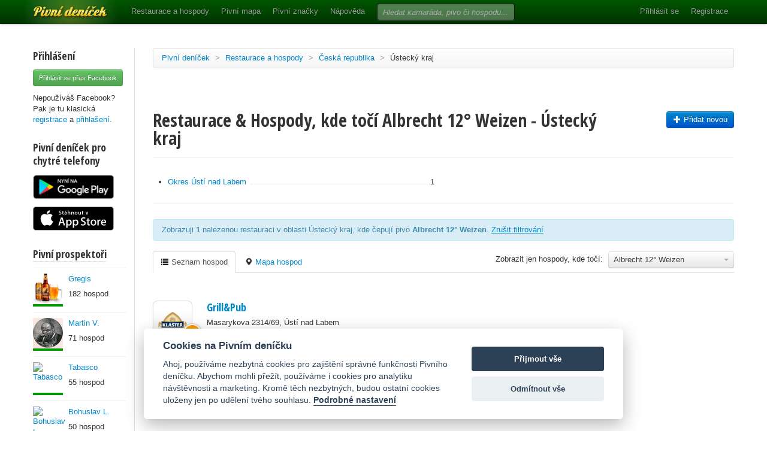

--- FILE ---
content_type: text/html; charset=utf-8
request_url: https://www.pivnidenicek.cz/restaurace-a-hospody/ceska-republika/ustecky-kraj?pivo=16376-albrecht-12-weizen
body_size: 42258
content:
<!doctype html>
<!--[if lt IE 7]> <html class="no-js ie6 oldie" lang="en"> <![endif]-->
<!--[if IE 7]>    <html class="no-js ie7 oldie" lang="en"> <![endif]-->
<!--[if IE 8]>    <html class="no-js ie8 oldie" lang="en"> <![endif]-->
<!--[if gt IE 8]><!--> <html class="no-js" lang="en"> <!--<![endif]-->
<head>
	<meta charset="utf-8">
	<!--[if ie]><meta http-equiv="X-UA-Compatible" content="IE=edge,chrome=1">
<script type="text/javascript">window.NREUM||(NREUM={});NREUM.info={"beacon":"bam.nr-data.net","errorBeacon":"bam.nr-data.net","licenseKey":"58c37bf4c0","applicationID":"2766479","transactionName":"IVpdQUtZDlxSFkxCFwBGHFxXUgdI","queueTime":0,"applicationTime":455,"agent":""}</script>
<script type="text/javascript">(window.NREUM||(NREUM={})).init={ajax:{deny_list:["bam.nr-data.net"]},feature_flags:["soft_nav"]};(window.NREUM||(NREUM={})).loader_config={licenseKey:"58c37bf4c0",applicationID:"2766479",browserID:"2766491"};;/*! For license information please see nr-loader-rum-1.308.0.min.js.LICENSE.txt */
(()=>{var e,t,r={163:(e,t,r)=>{"use strict";r.d(t,{j:()=>E});var n=r(384),i=r(1741);var a=r(2555);r(860).K7.genericEvents;const s="experimental.resources",o="register",c=e=>{if(!e||"string"!=typeof e)return!1;try{document.createDocumentFragment().querySelector(e)}catch{return!1}return!0};var d=r(2614),u=r(944),l=r(8122);const f="[data-nr-mask]",g=e=>(0,l.a)(e,(()=>{const e={feature_flags:[],experimental:{allow_registered_children:!1,resources:!1},mask_selector:"*",block_selector:"[data-nr-block]",mask_input_options:{color:!1,date:!1,"datetime-local":!1,email:!1,month:!1,number:!1,range:!1,search:!1,tel:!1,text:!1,time:!1,url:!1,week:!1,textarea:!1,select:!1,password:!0}};return{ajax:{deny_list:void 0,block_internal:!0,enabled:!0,autoStart:!0},api:{get allow_registered_children(){return e.feature_flags.includes(o)||e.experimental.allow_registered_children},set allow_registered_children(t){e.experimental.allow_registered_children=t},duplicate_registered_data:!1},browser_consent_mode:{enabled:!1},distributed_tracing:{enabled:void 0,exclude_newrelic_header:void 0,cors_use_newrelic_header:void 0,cors_use_tracecontext_headers:void 0,allowed_origins:void 0},get feature_flags(){return e.feature_flags},set feature_flags(t){e.feature_flags=t},generic_events:{enabled:!0,autoStart:!0},harvest:{interval:30},jserrors:{enabled:!0,autoStart:!0},logging:{enabled:!0,autoStart:!0},metrics:{enabled:!0,autoStart:!0},obfuscate:void 0,page_action:{enabled:!0},page_view_event:{enabled:!0,autoStart:!0},page_view_timing:{enabled:!0,autoStart:!0},performance:{capture_marks:!1,capture_measures:!1,capture_detail:!0,resources:{get enabled(){return e.feature_flags.includes(s)||e.experimental.resources},set enabled(t){e.experimental.resources=t},asset_types:[],first_party_domains:[],ignore_newrelic:!0}},privacy:{cookies_enabled:!0},proxy:{assets:void 0,beacon:void 0},session:{expiresMs:d.wk,inactiveMs:d.BB},session_replay:{autoStart:!0,enabled:!1,preload:!1,sampling_rate:10,error_sampling_rate:100,collect_fonts:!1,inline_images:!1,fix_stylesheets:!0,mask_all_inputs:!0,get mask_text_selector(){return e.mask_selector},set mask_text_selector(t){c(t)?e.mask_selector="".concat(t,",").concat(f):""===t||null===t?e.mask_selector=f:(0,u.R)(5,t)},get block_class(){return"nr-block"},get ignore_class(){return"nr-ignore"},get mask_text_class(){return"nr-mask"},get block_selector(){return e.block_selector},set block_selector(t){c(t)?e.block_selector+=",".concat(t):""!==t&&(0,u.R)(6,t)},get mask_input_options(){return e.mask_input_options},set mask_input_options(t){t&&"object"==typeof t?e.mask_input_options={...t,password:!0}:(0,u.R)(7,t)}},session_trace:{enabled:!0,autoStart:!0},soft_navigations:{enabled:!0,autoStart:!0},spa:{enabled:!0,autoStart:!0},ssl:void 0,user_actions:{enabled:!0,elementAttributes:["id","className","tagName","type"]}}})());var p=r(6154),m=r(9324);let h=0;const v={buildEnv:m.F3,distMethod:m.Xs,version:m.xv,originTime:p.WN},b={consented:!1},y={appMetadata:{},get consented(){return this.session?.state?.consent||b.consented},set consented(e){b.consented=e},customTransaction:void 0,denyList:void 0,disabled:!1,harvester:void 0,isolatedBacklog:!1,isRecording:!1,loaderType:void 0,maxBytes:3e4,obfuscator:void 0,onerror:void 0,ptid:void 0,releaseIds:{},session:void 0,timeKeeper:void 0,registeredEntities:[],jsAttributesMetadata:{bytes:0},get harvestCount(){return++h}},_=e=>{const t=(0,l.a)(e,y),r=Object.keys(v).reduce((e,t)=>(e[t]={value:v[t],writable:!1,configurable:!0,enumerable:!0},e),{});return Object.defineProperties(t,r)};var w=r(5701);const x=e=>{const t=e.startsWith("http");e+="/",r.p=t?e:"https://"+e};var R=r(7836),k=r(3241);const A={accountID:void 0,trustKey:void 0,agentID:void 0,licenseKey:void 0,applicationID:void 0,xpid:void 0},S=e=>(0,l.a)(e,A),T=new Set;function E(e,t={},r,s){let{init:o,info:c,loader_config:d,runtime:u={},exposed:l=!0}=t;if(!c){const e=(0,n.pV)();o=e.init,c=e.info,d=e.loader_config}e.init=g(o||{}),e.loader_config=S(d||{}),c.jsAttributes??={},p.bv&&(c.jsAttributes.isWorker=!0),e.info=(0,a.D)(c);const f=e.init,m=[c.beacon,c.errorBeacon];T.has(e.agentIdentifier)||(f.proxy.assets&&(x(f.proxy.assets),m.push(f.proxy.assets)),f.proxy.beacon&&m.push(f.proxy.beacon),e.beacons=[...m],function(e){const t=(0,n.pV)();Object.getOwnPropertyNames(i.W.prototype).forEach(r=>{const n=i.W.prototype[r];if("function"!=typeof n||"constructor"===n)return;let a=t[r];e[r]&&!1!==e.exposed&&"micro-agent"!==e.runtime?.loaderType&&(t[r]=(...t)=>{const n=e[r](...t);return a?a(...t):n})})}(e),(0,n.US)("activatedFeatures",w.B)),u.denyList=[...f.ajax.deny_list||[],...f.ajax.block_internal?m:[]],u.ptid=e.agentIdentifier,u.loaderType=r,e.runtime=_(u),T.has(e.agentIdentifier)||(e.ee=R.ee.get(e.agentIdentifier),e.exposed=l,(0,k.W)({agentIdentifier:e.agentIdentifier,drained:!!w.B?.[e.agentIdentifier],type:"lifecycle",name:"initialize",feature:void 0,data:e.config})),T.add(e.agentIdentifier)}},384:(e,t,r)=>{"use strict";r.d(t,{NT:()=>s,US:()=>u,Zm:()=>o,bQ:()=>d,dV:()=>c,pV:()=>l});var n=r(6154),i=r(1863),a=r(1910);const s={beacon:"bam.nr-data.net",errorBeacon:"bam.nr-data.net"};function o(){return n.gm.NREUM||(n.gm.NREUM={}),void 0===n.gm.newrelic&&(n.gm.newrelic=n.gm.NREUM),n.gm.NREUM}function c(){let e=o();return e.o||(e.o={ST:n.gm.setTimeout,SI:n.gm.setImmediate||n.gm.setInterval,CT:n.gm.clearTimeout,XHR:n.gm.XMLHttpRequest,REQ:n.gm.Request,EV:n.gm.Event,PR:n.gm.Promise,MO:n.gm.MutationObserver,FETCH:n.gm.fetch,WS:n.gm.WebSocket},(0,a.i)(...Object.values(e.o))),e}function d(e,t){let r=o();r.initializedAgents??={},t.initializedAt={ms:(0,i.t)(),date:new Date},r.initializedAgents[e]=t}function u(e,t){o()[e]=t}function l(){return function(){let e=o();const t=e.info||{};e.info={beacon:s.beacon,errorBeacon:s.errorBeacon,...t}}(),function(){let e=o();const t=e.init||{};e.init={...t}}(),c(),function(){let e=o();const t=e.loader_config||{};e.loader_config={...t}}(),o()}},782:(e,t,r)=>{"use strict";r.d(t,{T:()=>n});const n=r(860).K7.pageViewTiming},860:(e,t,r)=>{"use strict";r.d(t,{$J:()=>u,K7:()=>c,P3:()=>d,XX:()=>i,Yy:()=>o,df:()=>a,qY:()=>n,v4:()=>s});const n="events",i="jserrors",a="browser/blobs",s="rum",o="browser/logs",c={ajax:"ajax",genericEvents:"generic_events",jserrors:i,logging:"logging",metrics:"metrics",pageAction:"page_action",pageViewEvent:"page_view_event",pageViewTiming:"page_view_timing",sessionReplay:"session_replay",sessionTrace:"session_trace",softNav:"soft_navigations",spa:"spa"},d={[c.pageViewEvent]:1,[c.pageViewTiming]:2,[c.metrics]:3,[c.jserrors]:4,[c.spa]:5,[c.ajax]:6,[c.sessionTrace]:7,[c.softNav]:8,[c.sessionReplay]:9,[c.logging]:10,[c.genericEvents]:11},u={[c.pageViewEvent]:s,[c.pageViewTiming]:n,[c.ajax]:n,[c.spa]:n,[c.softNav]:n,[c.metrics]:i,[c.jserrors]:i,[c.sessionTrace]:a,[c.sessionReplay]:a,[c.logging]:o,[c.genericEvents]:"ins"}},944:(e,t,r)=>{"use strict";r.d(t,{R:()=>i});var n=r(3241);function i(e,t){"function"==typeof console.debug&&(console.debug("New Relic Warning: https://github.com/newrelic/newrelic-browser-agent/blob/main/docs/warning-codes.md#".concat(e),t),(0,n.W)({agentIdentifier:null,drained:null,type:"data",name:"warn",feature:"warn",data:{code:e,secondary:t}}))}},1687:(e,t,r)=>{"use strict";r.d(t,{Ak:()=>d,Ze:()=>f,x3:()=>u});var n=r(3241),i=r(7836),a=r(3606),s=r(860),o=r(2646);const c={};function d(e,t){const r={staged:!1,priority:s.P3[t]||0};l(e),c[e].get(t)||c[e].set(t,r)}function u(e,t){e&&c[e]&&(c[e].get(t)&&c[e].delete(t),p(e,t,!1),c[e].size&&g(e))}function l(e){if(!e)throw new Error("agentIdentifier required");c[e]||(c[e]=new Map)}function f(e="",t="feature",r=!1){if(l(e),!e||!c[e].get(t)||r)return p(e,t);c[e].get(t).staged=!0,g(e)}function g(e){const t=Array.from(c[e]);t.every(([e,t])=>t.staged)&&(t.sort((e,t)=>e[1].priority-t[1].priority),t.forEach(([t])=>{c[e].delete(t),p(e,t)}))}function p(e,t,r=!0){const s=e?i.ee.get(e):i.ee,c=a.i.handlers;if(!s.aborted&&s.backlog&&c){if((0,n.W)({agentIdentifier:e,type:"lifecycle",name:"drain",feature:t}),r){const e=s.backlog[t],r=c[t];if(r){for(let t=0;e&&t<e.length;++t)m(e[t],r);Object.entries(r).forEach(([e,t])=>{Object.values(t||{}).forEach(t=>{t[0]?.on&&t[0]?.context()instanceof o.y&&t[0].on(e,t[1])})})}}s.isolatedBacklog||delete c[t],s.backlog[t]=null,s.emit("drain-"+t,[])}}function m(e,t){var r=e[1];Object.values(t[r]||{}).forEach(t=>{var r=e[0];if(t[0]===r){var n=t[1],i=e[3],a=e[2];n.apply(i,a)}})}},1738:(e,t,r)=>{"use strict";r.d(t,{U:()=>g,Y:()=>f});var n=r(3241),i=r(9908),a=r(1863),s=r(944),o=r(5701),c=r(3969),d=r(8362),u=r(860),l=r(4261);function f(e,t,r,a){const f=a||r;!f||f[e]&&f[e]!==d.d.prototype[e]||(f[e]=function(){(0,i.p)(c.xV,["API/"+e+"/called"],void 0,u.K7.metrics,r.ee),(0,n.W)({agentIdentifier:r.agentIdentifier,drained:!!o.B?.[r.agentIdentifier],type:"data",name:"api",feature:l.Pl+e,data:{}});try{return t.apply(this,arguments)}catch(e){(0,s.R)(23,e)}})}function g(e,t,r,n,s){const o=e.info;null===r?delete o.jsAttributes[t]:o.jsAttributes[t]=r,(s||null===r)&&(0,i.p)(l.Pl+n,[(0,a.t)(),t,r],void 0,"session",e.ee)}},1741:(e,t,r)=>{"use strict";r.d(t,{W:()=>a});var n=r(944),i=r(4261);class a{#e(e,...t){if(this[e]!==a.prototype[e])return this[e](...t);(0,n.R)(35,e)}addPageAction(e,t){return this.#e(i.hG,e,t)}register(e){return this.#e(i.eY,e)}recordCustomEvent(e,t){return this.#e(i.fF,e,t)}setPageViewName(e,t){return this.#e(i.Fw,e,t)}setCustomAttribute(e,t,r){return this.#e(i.cD,e,t,r)}noticeError(e,t){return this.#e(i.o5,e,t)}setUserId(e,t=!1){return this.#e(i.Dl,e,t)}setApplicationVersion(e){return this.#e(i.nb,e)}setErrorHandler(e){return this.#e(i.bt,e)}addRelease(e,t){return this.#e(i.k6,e,t)}log(e,t){return this.#e(i.$9,e,t)}start(){return this.#e(i.d3)}finished(e){return this.#e(i.BL,e)}recordReplay(){return this.#e(i.CH)}pauseReplay(){return this.#e(i.Tb)}addToTrace(e){return this.#e(i.U2,e)}setCurrentRouteName(e){return this.#e(i.PA,e)}interaction(e){return this.#e(i.dT,e)}wrapLogger(e,t,r){return this.#e(i.Wb,e,t,r)}measure(e,t){return this.#e(i.V1,e,t)}consent(e){return this.#e(i.Pv,e)}}},1863:(e,t,r)=>{"use strict";function n(){return Math.floor(performance.now())}r.d(t,{t:()=>n})},1910:(e,t,r)=>{"use strict";r.d(t,{i:()=>a});var n=r(944);const i=new Map;function a(...e){return e.every(e=>{if(i.has(e))return i.get(e);const t="function"==typeof e?e.toString():"",r=t.includes("[native code]"),a=t.includes("nrWrapper");return r||a||(0,n.R)(64,e?.name||t),i.set(e,r),r})}},2555:(e,t,r)=>{"use strict";r.d(t,{D:()=>o,f:()=>s});var n=r(384),i=r(8122);const a={beacon:n.NT.beacon,errorBeacon:n.NT.errorBeacon,licenseKey:void 0,applicationID:void 0,sa:void 0,queueTime:void 0,applicationTime:void 0,ttGuid:void 0,user:void 0,account:void 0,product:void 0,extra:void 0,jsAttributes:{},userAttributes:void 0,atts:void 0,transactionName:void 0,tNamePlain:void 0};function s(e){try{return!!e.licenseKey&&!!e.errorBeacon&&!!e.applicationID}catch(e){return!1}}const o=e=>(0,i.a)(e,a)},2614:(e,t,r)=>{"use strict";r.d(t,{BB:()=>s,H3:()=>n,g:()=>d,iL:()=>c,tS:()=>o,uh:()=>i,wk:()=>a});const n="NRBA",i="SESSION",a=144e5,s=18e5,o={STARTED:"session-started",PAUSE:"session-pause",RESET:"session-reset",RESUME:"session-resume",UPDATE:"session-update"},c={SAME_TAB:"same-tab",CROSS_TAB:"cross-tab"},d={OFF:0,FULL:1,ERROR:2}},2646:(e,t,r)=>{"use strict";r.d(t,{y:()=>n});class n{constructor(e){this.contextId=e}}},2843:(e,t,r)=>{"use strict";r.d(t,{G:()=>a,u:()=>i});var n=r(3878);function i(e,t=!1,r,i){(0,n.DD)("visibilitychange",function(){if(t)return void("hidden"===document.visibilityState&&e());e(document.visibilityState)},r,i)}function a(e,t,r){(0,n.sp)("pagehide",e,t,r)}},3241:(e,t,r)=>{"use strict";r.d(t,{W:()=>a});var n=r(6154);const i="newrelic";function a(e={}){try{n.gm.dispatchEvent(new CustomEvent(i,{detail:e}))}catch(e){}}},3606:(e,t,r)=>{"use strict";r.d(t,{i:()=>a});var n=r(9908);a.on=s;var i=a.handlers={};function a(e,t,r,a){s(a||n.d,i,e,t,r)}function s(e,t,r,i,a){a||(a="feature"),e||(e=n.d);var s=t[a]=t[a]||{};(s[r]=s[r]||[]).push([e,i])}},3878:(e,t,r)=>{"use strict";function n(e,t){return{capture:e,passive:!1,signal:t}}function i(e,t,r=!1,i){window.addEventListener(e,t,n(r,i))}function a(e,t,r=!1,i){document.addEventListener(e,t,n(r,i))}r.d(t,{DD:()=>a,jT:()=>n,sp:()=>i})},3969:(e,t,r)=>{"use strict";r.d(t,{TZ:()=>n,XG:()=>o,rs:()=>i,xV:()=>s,z_:()=>a});const n=r(860).K7.metrics,i="sm",a="cm",s="storeSupportabilityMetrics",o="storeEventMetrics"},4234:(e,t,r)=>{"use strict";r.d(t,{W:()=>a});var n=r(7836),i=r(1687);class a{constructor(e,t){this.agentIdentifier=e,this.ee=n.ee.get(e),this.featureName=t,this.blocked=!1}deregisterDrain(){(0,i.x3)(this.agentIdentifier,this.featureName)}}},4261:(e,t,r)=>{"use strict";r.d(t,{$9:()=>d,BL:()=>o,CH:()=>g,Dl:()=>_,Fw:()=>y,PA:()=>h,Pl:()=>n,Pv:()=>k,Tb:()=>l,U2:()=>a,V1:()=>R,Wb:()=>x,bt:()=>b,cD:()=>v,d3:()=>w,dT:()=>c,eY:()=>p,fF:()=>f,hG:()=>i,k6:()=>s,nb:()=>m,o5:()=>u});const n="api-",i="addPageAction",a="addToTrace",s="addRelease",o="finished",c="interaction",d="log",u="noticeError",l="pauseReplay",f="recordCustomEvent",g="recordReplay",p="register",m="setApplicationVersion",h="setCurrentRouteName",v="setCustomAttribute",b="setErrorHandler",y="setPageViewName",_="setUserId",w="start",x="wrapLogger",R="measure",k="consent"},5289:(e,t,r)=>{"use strict";r.d(t,{GG:()=>s,Qr:()=>c,sB:()=>o});var n=r(3878),i=r(6389);function a(){return"undefined"==typeof document||"complete"===document.readyState}function s(e,t){if(a())return e();const r=(0,i.J)(e),s=setInterval(()=>{a()&&(clearInterval(s),r())},500);(0,n.sp)("load",r,t)}function o(e){if(a())return e();(0,n.DD)("DOMContentLoaded",e)}function c(e){if(a())return e();(0,n.sp)("popstate",e)}},5607:(e,t,r)=>{"use strict";r.d(t,{W:()=>n});const n=(0,r(9566).bz)()},5701:(e,t,r)=>{"use strict";r.d(t,{B:()=>a,t:()=>s});var n=r(3241);const i=new Set,a={};function s(e,t){const r=t.agentIdentifier;a[r]??={},e&&"object"==typeof e&&(i.has(r)||(t.ee.emit("rumresp",[e]),a[r]=e,i.add(r),(0,n.W)({agentIdentifier:r,loaded:!0,drained:!0,type:"lifecycle",name:"load",feature:void 0,data:e})))}},6154:(e,t,r)=>{"use strict";r.d(t,{OF:()=>c,RI:()=>i,WN:()=>u,bv:()=>a,eN:()=>l,gm:()=>s,mw:()=>o,sb:()=>d});var n=r(1863);const i="undefined"!=typeof window&&!!window.document,a="undefined"!=typeof WorkerGlobalScope&&("undefined"!=typeof self&&self instanceof WorkerGlobalScope&&self.navigator instanceof WorkerNavigator||"undefined"!=typeof globalThis&&globalThis instanceof WorkerGlobalScope&&globalThis.navigator instanceof WorkerNavigator),s=i?window:"undefined"!=typeof WorkerGlobalScope&&("undefined"!=typeof self&&self instanceof WorkerGlobalScope&&self||"undefined"!=typeof globalThis&&globalThis instanceof WorkerGlobalScope&&globalThis),o=Boolean("hidden"===s?.document?.visibilityState),c=/iPad|iPhone|iPod/.test(s.navigator?.userAgent),d=c&&"undefined"==typeof SharedWorker,u=((()=>{const e=s.navigator?.userAgent?.match(/Firefox[/\s](\d+\.\d+)/);Array.isArray(e)&&e.length>=2&&e[1]})(),Date.now()-(0,n.t)()),l=()=>"undefined"!=typeof PerformanceNavigationTiming&&s?.performance?.getEntriesByType("navigation")?.[0]?.responseStart},6389:(e,t,r)=>{"use strict";function n(e,t=500,r={}){const n=r?.leading||!1;let i;return(...r)=>{n&&void 0===i&&(e.apply(this,r),i=setTimeout(()=>{i=clearTimeout(i)},t)),n||(clearTimeout(i),i=setTimeout(()=>{e.apply(this,r)},t))}}function i(e){let t=!1;return(...r)=>{t||(t=!0,e.apply(this,r))}}r.d(t,{J:()=>i,s:()=>n})},6630:(e,t,r)=>{"use strict";r.d(t,{T:()=>n});const n=r(860).K7.pageViewEvent},7699:(e,t,r)=>{"use strict";r.d(t,{It:()=>a,KC:()=>o,No:()=>i,qh:()=>s});var n=r(860);const i=16e3,a=1e6,s="SESSION_ERROR",o={[n.K7.logging]:!0,[n.K7.genericEvents]:!1,[n.K7.jserrors]:!1,[n.K7.ajax]:!1}},7836:(e,t,r)=>{"use strict";r.d(t,{P:()=>o,ee:()=>c});var n=r(384),i=r(8990),a=r(2646),s=r(5607);const o="nr@context:".concat(s.W),c=function e(t,r){var n={},s={},u={},l=!1;try{l=16===r.length&&d.initializedAgents?.[r]?.runtime.isolatedBacklog}catch(e){}var f={on:p,addEventListener:p,removeEventListener:function(e,t){var r=n[e];if(!r)return;for(var i=0;i<r.length;i++)r[i]===t&&r.splice(i,1)},emit:function(e,r,n,i,a){!1!==a&&(a=!0);if(c.aborted&&!i)return;t&&a&&t.emit(e,r,n);var o=g(n);m(e).forEach(e=>{e.apply(o,r)});var d=v()[s[e]];d&&d.push([f,e,r,o]);return o},get:h,listeners:m,context:g,buffer:function(e,t){const r=v();if(t=t||"feature",f.aborted)return;Object.entries(e||{}).forEach(([e,n])=>{s[n]=t,t in r||(r[t]=[])})},abort:function(){f._aborted=!0,Object.keys(f.backlog).forEach(e=>{delete f.backlog[e]})},isBuffering:function(e){return!!v()[s[e]]},debugId:r,backlog:l?{}:t&&"object"==typeof t.backlog?t.backlog:{},isolatedBacklog:l};return Object.defineProperty(f,"aborted",{get:()=>{let e=f._aborted||!1;return e||(t&&(e=t.aborted),e)}}),f;function g(e){return e&&e instanceof a.y?e:e?(0,i.I)(e,o,()=>new a.y(o)):new a.y(o)}function p(e,t){n[e]=m(e).concat(t)}function m(e){return n[e]||[]}function h(t){return u[t]=u[t]||e(f,t)}function v(){return f.backlog}}(void 0,"globalEE"),d=(0,n.Zm)();d.ee||(d.ee=c)},8122:(e,t,r)=>{"use strict";r.d(t,{a:()=>i});var n=r(944);function i(e,t){try{if(!e||"object"!=typeof e)return(0,n.R)(3);if(!t||"object"!=typeof t)return(0,n.R)(4);const r=Object.create(Object.getPrototypeOf(t),Object.getOwnPropertyDescriptors(t)),a=0===Object.keys(r).length?e:r;for(let s in a)if(void 0!==e[s])try{if(null===e[s]){r[s]=null;continue}Array.isArray(e[s])&&Array.isArray(t[s])?r[s]=Array.from(new Set([...e[s],...t[s]])):"object"==typeof e[s]&&"object"==typeof t[s]?r[s]=i(e[s],t[s]):r[s]=e[s]}catch(e){r[s]||(0,n.R)(1,e)}return r}catch(e){(0,n.R)(2,e)}}},8362:(e,t,r)=>{"use strict";r.d(t,{d:()=>a});var n=r(9566),i=r(1741);class a extends i.W{agentIdentifier=(0,n.LA)(16)}},8374:(e,t,r)=>{r.nc=(()=>{try{return document?.currentScript?.nonce}catch(e){}return""})()},8990:(e,t,r)=>{"use strict";r.d(t,{I:()=>i});var n=Object.prototype.hasOwnProperty;function i(e,t,r){if(n.call(e,t))return e[t];var i=r();if(Object.defineProperty&&Object.keys)try{return Object.defineProperty(e,t,{value:i,writable:!0,enumerable:!1}),i}catch(e){}return e[t]=i,i}},9324:(e,t,r)=>{"use strict";r.d(t,{F3:()=>i,Xs:()=>a,xv:()=>n});const n="1.308.0",i="PROD",a="CDN"},9566:(e,t,r)=>{"use strict";r.d(t,{LA:()=>o,bz:()=>s});var n=r(6154);const i="xxxxxxxx-xxxx-4xxx-yxxx-xxxxxxxxxxxx";function a(e,t){return e?15&e[t]:16*Math.random()|0}function s(){const e=n.gm?.crypto||n.gm?.msCrypto;let t,r=0;return e&&e.getRandomValues&&(t=e.getRandomValues(new Uint8Array(30))),i.split("").map(e=>"x"===e?a(t,r++).toString(16):"y"===e?(3&a()|8).toString(16):e).join("")}function o(e){const t=n.gm?.crypto||n.gm?.msCrypto;let r,i=0;t&&t.getRandomValues&&(r=t.getRandomValues(new Uint8Array(e)));const s=[];for(var o=0;o<e;o++)s.push(a(r,i++).toString(16));return s.join("")}},9908:(e,t,r)=>{"use strict";r.d(t,{d:()=>n,p:()=>i});var n=r(7836).ee.get("handle");function i(e,t,r,i,a){a?(a.buffer([e],i),a.emit(e,t,r)):(n.buffer([e],i),n.emit(e,t,r))}}},n={};function i(e){var t=n[e];if(void 0!==t)return t.exports;var a=n[e]={exports:{}};return r[e](a,a.exports,i),a.exports}i.m=r,i.d=(e,t)=>{for(var r in t)i.o(t,r)&&!i.o(e,r)&&Object.defineProperty(e,r,{enumerable:!0,get:t[r]})},i.f={},i.e=e=>Promise.all(Object.keys(i.f).reduce((t,r)=>(i.f[r](e,t),t),[])),i.u=e=>"nr-rum-1.308.0.min.js",i.o=(e,t)=>Object.prototype.hasOwnProperty.call(e,t),e={},t="NRBA-1.308.0.PROD:",i.l=(r,n,a,s)=>{if(e[r])e[r].push(n);else{var o,c;if(void 0!==a)for(var d=document.getElementsByTagName("script"),u=0;u<d.length;u++){var l=d[u];if(l.getAttribute("src")==r||l.getAttribute("data-webpack")==t+a){o=l;break}}if(!o){c=!0;var f={296:"sha512-+MIMDsOcckGXa1EdWHqFNv7P+JUkd5kQwCBr3KE6uCvnsBNUrdSt4a/3/L4j4TxtnaMNjHpza2/erNQbpacJQA=="};(o=document.createElement("script")).charset="utf-8",i.nc&&o.setAttribute("nonce",i.nc),o.setAttribute("data-webpack",t+a),o.src=r,0!==o.src.indexOf(window.location.origin+"/")&&(o.crossOrigin="anonymous"),f[s]&&(o.integrity=f[s])}e[r]=[n];var g=(t,n)=>{o.onerror=o.onload=null,clearTimeout(p);var i=e[r];if(delete e[r],o.parentNode&&o.parentNode.removeChild(o),i&&i.forEach(e=>e(n)),t)return t(n)},p=setTimeout(g.bind(null,void 0,{type:"timeout",target:o}),12e4);o.onerror=g.bind(null,o.onerror),o.onload=g.bind(null,o.onload),c&&document.head.appendChild(o)}},i.r=e=>{"undefined"!=typeof Symbol&&Symbol.toStringTag&&Object.defineProperty(e,Symbol.toStringTag,{value:"Module"}),Object.defineProperty(e,"__esModule",{value:!0})},i.p="https://js-agent.newrelic.com/",(()=>{var e={374:0,840:0};i.f.j=(t,r)=>{var n=i.o(e,t)?e[t]:void 0;if(0!==n)if(n)r.push(n[2]);else{var a=new Promise((r,i)=>n=e[t]=[r,i]);r.push(n[2]=a);var s=i.p+i.u(t),o=new Error;i.l(s,r=>{if(i.o(e,t)&&(0!==(n=e[t])&&(e[t]=void 0),n)){var a=r&&("load"===r.type?"missing":r.type),s=r&&r.target&&r.target.src;o.message="Loading chunk "+t+" failed: ("+a+": "+s+")",o.name="ChunkLoadError",o.type=a,o.request=s,n[1](o)}},"chunk-"+t,t)}};var t=(t,r)=>{var n,a,[s,o,c]=r,d=0;if(s.some(t=>0!==e[t])){for(n in o)i.o(o,n)&&(i.m[n]=o[n]);if(c)c(i)}for(t&&t(r);d<s.length;d++)a=s[d],i.o(e,a)&&e[a]&&e[a][0](),e[a]=0},r=self["webpackChunk:NRBA-1.308.0.PROD"]=self["webpackChunk:NRBA-1.308.0.PROD"]||[];r.forEach(t.bind(null,0)),r.push=t.bind(null,r.push.bind(r))})(),(()=>{"use strict";i(8374);var e=i(8362),t=i(860);const r=Object.values(t.K7);var n=i(163);var a=i(9908),s=i(1863),o=i(4261),c=i(1738);var d=i(1687),u=i(4234),l=i(5289),f=i(6154),g=i(944),p=i(384);const m=e=>f.RI&&!0===e?.privacy.cookies_enabled;function h(e){return!!(0,p.dV)().o.MO&&m(e)&&!0===e?.session_trace.enabled}var v=i(6389),b=i(7699);class y extends u.W{constructor(e,t){super(e.agentIdentifier,t),this.agentRef=e,this.abortHandler=void 0,this.featAggregate=void 0,this.loadedSuccessfully=void 0,this.onAggregateImported=new Promise(e=>{this.loadedSuccessfully=e}),this.deferred=Promise.resolve(),!1===e.init[this.featureName].autoStart?this.deferred=new Promise((t,r)=>{this.ee.on("manual-start-all",(0,v.J)(()=>{(0,d.Ak)(e.agentIdentifier,this.featureName),t()}))}):(0,d.Ak)(e.agentIdentifier,t)}importAggregator(e,t,r={}){if(this.featAggregate)return;const n=async()=>{let n;await this.deferred;try{if(m(e.init)){const{setupAgentSession:t}=await i.e(296).then(i.bind(i,3305));n=t(e)}}catch(e){(0,g.R)(20,e),this.ee.emit("internal-error",[e]),(0,a.p)(b.qh,[e],void 0,this.featureName,this.ee)}try{if(!this.#t(this.featureName,n,e.init))return(0,d.Ze)(this.agentIdentifier,this.featureName),void this.loadedSuccessfully(!1);const{Aggregate:i}=await t();this.featAggregate=new i(e,r),e.runtime.harvester.initializedAggregates.push(this.featAggregate),this.loadedSuccessfully(!0)}catch(e){(0,g.R)(34,e),this.abortHandler?.(),(0,d.Ze)(this.agentIdentifier,this.featureName,!0),this.loadedSuccessfully(!1),this.ee&&this.ee.abort()}};f.RI?(0,l.GG)(()=>n(),!0):n()}#t(e,r,n){if(this.blocked)return!1;switch(e){case t.K7.sessionReplay:return h(n)&&!!r;case t.K7.sessionTrace:return!!r;default:return!0}}}var _=i(6630),w=i(2614),x=i(3241);class R extends y{static featureName=_.T;constructor(e){var t;super(e,_.T),this.setupInspectionEvents(e.agentIdentifier),t=e,(0,c.Y)(o.Fw,function(e,r){"string"==typeof e&&("/"!==e.charAt(0)&&(e="/"+e),t.runtime.customTransaction=(r||"http://custom.transaction")+e,(0,a.p)(o.Pl+o.Fw,[(0,s.t)()],void 0,void 0,t.ee))},t),this.importAggregator(e,()=>i.e(296).then(i.bind(i,3943)))}setupInspectionEvents(e){const t=(t,r)=>{t&&(0,x.W)({agentIdentifier:e,timeStamp:t.timeStamp,loaded:"complete"===t.target.readyState,type:"window",name:r,data:t.target.location+""})};(0,l.sB)(e=>{t(e,"DOMContentLoaded")}),(0,l.GG)(e=>{t(e,"load")}),(0,l.Qr)(e=>{t(e,"navigate")}),this.ee.on(w.tS.UPDATE,(t,r)=>{(0,x.W)({agentIdentifier:e,type:"lifecycle",name:"session",data:r})})}}class k extends e.d{constructor(e){var t;(super(),f.gm)?(this.features={},(0,p.bQ)(this.agentIdentifier,this),this.desiredFeatures=new Set(e.features||[]),this.desiredFeatures.add(R),(0,n.j)(this,e,e.loaderType||"agent"),t=this,(0,c.Y)(o.cD,function(e,r,n=!1){if("string"==typeof e){if(["string","number","boolean"].includes(typeof r)||null===r)return(0,c.U)(t,e,r,o.cD,n);(0,g.R)(40,typeof r)}else(0,g.R)(39,typeof e)},t),function(e){(0,c.Y)(o.Dl,function(t,r=!1){if("string"!=typeof t&&null!==t)return void(0,g.R)(41,typeof t);const n=e.info.jsAttributes["enduser.id"];r&&null!=n&&n!==t?(0,a.p)(o.Pl+"setUserIdAndResetSession",[t],void 0,"session",e.ee):(0,c.U)(e,"enduser.id",t,o.Dl,!0)},e)}(this),function(e){(0,c.Y)(o.nb,function(t){if("string"==typeof t||null===t)return(0,c.U)(e,"application.version",t,o.nb,!1);(0,g.R)(42,typeof t)},e)}(this),function(e){(0,c.Y)(o.d3,function(){e.ee.emit("manual-start-all")},e)}(this),function(e){(0,c.Y)(o.Pv,function(t=!0){if("boolean"==typeof t){if((0,a.p)(o.Pl+o.Pv,[t],void 0,"session",e.ee),e.runtime.consented=t,t){const t=e.features.page_view_event;t.onAggregateImported.then(e=>{const r=t.featAggregate;e&&!r.sentRum&&r.sendRum()})}}else(0,g.R)(65,typeof t)},e)}(this),this.run()):(0,g.R)(21)}get config(){return{info:this.info,init:this.init,loader_config:this.loader_config,runtime:this.runtime}}get api(){return this}run(){try{const e=function(e){const t={};return r.forEach(r=>{t[r]=!!e[r]?.enabled}),t}(this.init),n=[...this.desiredFeatures];n.sort((e,r)=>t.P3[e.featureName]-t.P3[r.featureName]),n.forEach(r=>{if(!e[r.featureName]&&r.featureName!==t.K7.pageViewEvent)return;if(r.featureName===t.K7.spa)return void(0,g.R)(67);const n=function(e){switch(e){case t.K7.ajax:return[t.K7.jserrors];case t.K7.sessionTrace:return[t.K7.ajax,t.K7.pageViewEvent];case t.K7.sessionReplay:return[t.K7.sessionTrace];case t.K7.pageViewTiming:return[t.K7.pageViewEvent];default:return[]}}(r.featureName).filter(e=>!(e in this.features));n.length>0&&(0,g.R)(36,{targetFeature:r.featureName,missingDependencies:n}),this.features[r.featureName]=new r(this)})}catch(e){(0,g.R)(22,e);for(const e in this.features)this.features[e].abortHandler?.();const t=(0,p.Zm)();delete t.initializedAgents[this.agentIdentifier]?.features,delete this.sharedAggregator;return t.ee.get(this.agentIdentifier).abort(),!1}}}var A=i(2843),S=i(782);class T extends y{static featureName=S.T;constructor(e){super(e,S.T),f.RI&&((0,A.u)(()=>(0,a.p)("docHidden",[(0,s.t)()],void 0,S.T,this.ee),!0),(0,A.G)(()=>(0,a.p)("winPagehide",[(0,s.t)()],void 0,S.T,this.ee)),this.importAggregator(e,()=>i.e(296).then(i.bind(i,2117))))}}var E=i(3969);class I extends y{static featureName=E.TZ;constructor(e){super(e,E.TZ),f.RI&&document.addEventListener("securitypolicyviolation",e=>{(0,a.p)(E.xV,["Generic/CSPViolation/Detected"],void 0,this.featureName,this.ee)}),this.importAggregator(e,()=>i.e(296).then(i.bind(i,9623)))}}new k({features:[R,T,I],loaderType:"lite"})})()})();</script><![endif]-->
	<title>Restaurace &amp; Hospody, kde točí pivo Albrecht 12° Weizen - Ústecký kraj | Pivní deníček</title>
	<meta name="author" 	 content="Lukáš Zeman" />
	<meta name="description" content="Milovníci piva u nás sdílejí zkušenosti z hospod, restaurací, špeluněk i stánků. Na Pivním deníčku se potkávají nadšenci, které baví dobré pivo, kultura kolem něj a mají radost, když si mohou vzájemně pomáhat natrefit na místa, kde to s pivem vážně umí." />

	<meta property="fb:page_id" 	content="164425517000624" />
	<meta property="og:image"   	content="https://www.pivnidenicek.cz/assets/pivni_denicek_fb_og-d0174aca2833ce5f6f99043ae53b2b8f.png" />
	<meta property="og:description" content="Milovníci piva u nás sdílejí zkušenosti z hospod, restaurací, špeluněk i stánků. Na Pivním deníčku se potkávají nadšenci, které baví dobré pivo, kultura kolem něj a mají radost, když si mohou vzájemně pomáhat natrefit na místa, kde to s pivem vážně umí." />

	<meta name="viewport" content="width=device-width,initial-scale=1">

	<link rel="shortcut icon" href="/favicon.ico?v=4" />

	<link rel="preconnect" href="https://fonts.googleapis.com" />
	<link rel="preconnect" href="https://fonts.gstatic.com" crossorigin />

	<link href="https://fonts.googleapis.com/css2?family=Open+Sans+Condensed:wght@700&family=Reenie+Beanie&display=swap" rel="stylesheet">

	<link href="/assets/application-ed3b60d59dbedbd291ec36f52af5237a.css" media="screen" rel="stylesheet" />

	<meta content="authenticity_token" name="csrf-param" />
<meta content="pZg3kgxyBThUUTMTzuN2vR23iF8Sle9mnIss2rNiZ24=" name="csrf-token" />

	<script src="/assets/head.min-dacfb330127fc43d844d1376061fb4c4.js"></script>
	<!-- Google tag (gtag.js) -->
	<script async src="https://www.googletagmanager.com/gtag/js?id=G-K0HK3Z2WY7" data-cookiecategory="statistics" type="text/plain"></script>
	<script data-cookiecategory="statistics" type="text/plain">
		window.dataLayer = window.dataLayer || [];
		function gtag(){dataLayer.push(arguments);}
		gtag('js', new Date());
		gtag('config', 'G-K0HK3Z2WY7');
	</script>
	<script async src="https://pagead2.googlesyndication.com/pagead/js/adsbygoogle.js?client=ca-pub-2881962662264522" crossorigin="anonymous" data-cookiecategory="marketing" type="text/plain"></script>
</head>
<body>
	<header>
		<div class="navbar navbar-fixed-top">
			<div class="navbar-inner">
				<div class="container">
					<a class="btn btn-navbar" data-toggle="collapse" data-target=".nav-collapse">
						<span class="icon-bar"></span>
						<span class="icon-bar"></span>
						<span class="icon-bar"></span>
					</a>
					<a class="brand" href="/">Pivní deníček<span></span></a>
					<div class="nav-collapse">
						<ul class="nav">
							<li><a href="/restaurace-a-hospody">Restaurace a hospody</a></li>
							<li><a href="/pivni-mapa">Pivní mapa</a></li>
							<li><a href="/pivni-znacky">Pivní značky</a></li>
							<li><a href="/napoveda">Nápověda</a></li>
						</ul>
							<form accept-charset="UTF-8" action="/search" class="navbar-search" method="get"><div style="margin:0;padding:0;display:inline"><input name="utf8" type="hidden" value="&#x2713;" /></div>
								<input aria-label="Vyhledat" class="search-query" id="q" name="q" placeholder="Hledat kamaráda, pivo či hospodu..." type="text" />
</form>						<ul class="nav pull-right">
								<li><a href="/users/sign_in">Přihlásit se</a></li>
								<li><a href="/users/sign_up">Registrace</a></li>
						</ul>

					</div>
				</div>
			</div>
		</div>
	</header>
		<div class="container">
			<div class="row">
				<div class="span2">
					<aside>
							<div class="content">
								<h3>Přihlášení</h3>
								<a class="btn btn-small btn-success mb1" href="/users/auth/facebook">Přihlásit se přes Facebook</a>
								<p class="mb0">Nepoužíváš Facebook?<br />Pak je tu klasická <a href="/users/sign_up">registrace</a> a <a href="/users/sign_in">přihlašení</a>.</p>
							</div>
							<div class="content" id="app-ad">
								<h3>Pivní deníček pro chytré telefony</h3>
								<a href="https://play.google.com/store/apps/details?id=cz.proteus.pivnidenicek">
									<img src="/assets/button_google_play-8c42b18d61f8aa744781eab30905a09b.png" width="135" height="40" alt="Pivní deníček pro Android telefony" />
								</a>
								<a href="https://itunes.apple.com/cz/app/pivni-denicek/id577774129">
									<img src="/assets/button_app_store-de8b18b11651ed9dda4d45a15e29af07.svg" width="135" height="40" alt="Pivní deníček na Apple Store" />
								</a>
							</div>
						<div class="visible-desktop">
									<div class="content">
		<h3 class="popover-info"><span data-original-title="Pivní prospektor" data-content="Pivní prospektor je odborník na objevování nových hospod." rel="popover">Pivní prospektoři</span></h3>
		
			<div class="sidebar-item clearfix">
				<div class="icon">
					<a href="/vizitka/48213-gregis" class="icon user-icon" title="Velmistr pivník - Celkem 201 418 b">
	<img src="/uploads/user/pic_img/48213/thumb_something.png" height="50" width="50" alt="Gregis" loading="lazy" />
	<div class="points">
		<div class="points-bar points-total green" style="width: 50px"></div>
	</div>
</a>

				</div>
				<p><a href="/vizitka/48213-gregis">Gregis</a></p>
				<p>182 hospod</p>
			</div>
			<div class="sidebar-item clearfix">
				<div class="icon">
					<a href="/vizitka/8706-martin-v" class="icon user-icon" title="Velmistr pivník - Celkem 40 693 b">
	<img src="/uploads/user/pic_img/8706/thumb_something.png" height="50" width="50" alt="Martin V." loading="lazy" />
	<div class="points">
		<div class="points-bar points-total green" style="width: 50px"></div>
	</div>
</a>

				</div>
				<p><a href="/vizitka/8706-martin-v">Martin V.</a></p>
				<p>71 hospod</p>
			</div>
			<div class="sidebar-item clearfix">
				<div class="icon">
					<a href="/vizitka/8121-tabasco" class="icon user-icon" title="Velmistr pivník - Celkem 5 987 b">
	<img src="https://graph.facebook.com/100001302455088/picture" height="50" width="50" alt="Tabasco" loading="lazy" />
	<div class="points">
		<div class="points-bar points-total green" style="width: 50px"></div>
	</div>
</a>

				</div>
				<p><a href="/vizitka/8121-tabasco">Tabasco</a></p>
				<p>55 hospod</p>
			</div>
			<div class="sidebar-item clearfix">
				<div class="icon">
					<a href="/vizitka/11759-bohuslav-l" class="icon user-icon" title="Velmistr pivník - Celkem 95 419 b">
	<img src="https://graph.facebook.com/100000434079166/picture" height="50" width="50" alt="Bohuslav L." loading="lazy" />
	<div class="points">
		<div class="points-bar points-total green" style="width: 50px"></div>
	</div>
</a>

				</div>
				<p><a href="/vizitka/11759-bohuslav-l">Bohuslav L.</a></p>
				<p>50 hospod</p>
			</div>
			<div class="sidebar-item clearfix">
				<div class="icon">
					<a href="/vizitka/6910-jiri-m" class="icon user-icon" title="Mistr pivník - Celkem 3 105 b">
	<img src="https://graph.facebook.com/1290843268/picture" height="50" width="50" alt="Jiří M." loading="lazy" />
	<div class="points">
		<div class="points-bar points-total green" style="width: 34px"></div>
	</div>
</a>

				</div>
				<p><a href="/vizitka/6910-jiri-m">Jiří M.</a></p>
				<p>46 hospod</p>
			</div>
			<div class="sidebar-item clearfix">
				<div class="icon">
					<a href="/vizitka/14270-jan-g" class="icon user-icon" title="Velmistr pivník - Celkem 4 674 b">
	<img src="https://graph.facebook.com/100000039729917/picture" height="50" width="50" alt="Jan G." loading="lazy" />
	<div class="points">
		<div class="points-bar points-total green" style="width: 50px"></div>
	</div>
</a>

				</div>
				<p><a href="/vizitka/14270-jan-g">Jan G.</a></p>
				<p>42 hospod</p>
			</div>
			<div class="sidebar-item clearfix">
				<div class="icon">
					<a href="/vizitka/10180-jenda-taskydator" class="icon user-icon" title="Velmistr pivník - Celkem 14 297 b">
	<img src="/uploads/user/pic_img/10180/thumb_something.png" height="50" width="50" alt="Jenda Taskydator" loading="lazy" />
	<div class="points">
		<div class="points-bar points-total green" style="width: 50px"></div>
	</div>
</a>

				</div>
				<p><a href="/vizitka/10180-jenda-taskydator">Jenda Taskydator</a></p>
				<p>33 hospod</p>
			</div>
			<div class="sidebar-item clearfix">
				<div class="icon">
					<a href="/vizitka/13140-bigjifi" class="icon user-icon" title="Mistr pivník - Celkem 3 102 b">
	<img src="/uploads/user/pic_img/13140/thumb_something.png" height="50" width="50" alt="BigJIFI" loading="lazy" />
	<div class="points">
		<div class="points-bar points-total green" style="width: 34px"></div>
	</div>
</a>

				</div>
				<p><a href="/vizitka/13140-bigjifi">BigJIFI</a></p>
				<p>33 hospod</p>
			</div>
			<div class="sidebar-item clearfix">
				<div class="icon">
					<a href="/vizitka/25245-jaroslav-s" class="icon user-icon" title="Velmistr pivník - Celkem 7 126 b">
	<img src="/uploads/user/pic_img/25245/thumb_something.png" height="50" width="50" alt="Jaroslav Š." loading="lazy" />
	<div class="points">
		<div class="points-bar points-total green" style="width: 50px"></div>
	</div>
</a>

				</div>
				<p><a href="/vizitka/25245-jaroslav-s">Jaroslav Š.</a></p>
				<p>31 hospod</p>
			</div>
			<div class="sidebar-item clearfix">
				<div class="icon">
					<a href="/vizitka/9070-vita-k" class="icon user-icon" title="Pivník 1. kategorie - Celkem 2 007 b">
	<img src="https://graph.facebook.com/100002351454206/picture" height="50" width="50" alt="Víťa K." loading="lazy" />
	<div class="points">
		<div class="points-bar points-total orange" style="width: 33px"></div>
	</div>
</a>

				</div>
				<p><a href="/vizitka/9070-vita-k">Víťa K.</a></p>
				<p>30 hospod</p>
			</div>
	</div>

			<div class="content">
				<h3>Nejnavštěvovanější hospody</h3>
					<div class="sidebar-item clearfix">
	<div class="pub-icon">
		<a href="/restaurace-a-hospody/ceska-republika/ustecky-kraj/usti-nad-labem/234-pivovar-hotel-na-rychte"><img alt="Marker" src="/assets/markers/marker-2bf7c7847279a5b1689d1c86bf5f7f98.png" /></a>
	</div>
	<p><a href="/restaurace-a-hospody/ceska-republika/ustecky-kraj/usti-nad-labem/234-pivovar-hotel-na-rychte">Pivovar Hotel Na Rychtě</a></p>
	<p class="pub-address">Ústí nad Labem</p>
</div>

					<div class="sidebar-item clearfix">
	<div class="pub-icon">
		<a href="/restaurace-a-hospody/ceska-republika/ustecky-kraj/litomerice/predmesti/1288-minipivovar-labut"><img alt="Marker" src="/assets/markers/marker-2bf7c7847279a5b1689d1c86bf5f7f98.png" /></a>
	</div>
	<p><a href="/restaurace-a-hospody/ceska-republika/ustecky-kraj/litomerice/predmesti/1288-minipivovar-labut">Minipivovar Labuť</a></p>
	<p class="pub-address">Litoměřice</p>
</div>

					<div class="sidebar-item clearfix">
	<div class="pub-icon">
		<a href="/restaurace-a-hospody/ceska-republika/ustecky-kraj/decin/varnsdorf/2161-pivovarska-restaurace-kocour"><img alt="Marker kocour" src="/assets/markers/marker_kocour-9a5a0b1dd80f4e6acd47f4de513f3082.png" /></a>
	</div>
	<p><a href="/restaurace-a-hospody/ceska-republika/ustecky-kraj/decin/varnsdorf/2161-pivovarska-restaurace-kocour">Pivovarská restaurace Kocour</a></p>
	<p class="pub-address">Varnsdorf</p>
</div>

					<div class="sidebar-item clearfix">
	<div class="pub-icon">
		<a href="/restaurace-a-hospody/ceska-republika/ustecky-kraj/louny/zatec/1838-pivovar-a-restaurant-u-orloje"><img alt="Marker" src="/assets/markers/marker-2bf7c7847279a5b1689d1c86bf5f7f98.png" /></a>
	</div>
	<p><a href="/restaurace-a-hospody/ceska-republika/ustecky-kraj/louny/zatec/1838-pivovar-a-restaurant-u-orloje">Pivovar a restaurant u Orloje</a></p>
	<p class="pub-address">Žatec</p>
</div>

					<div class="sidebar-item clearfix">
	<div class="pub-icon">
		<a href="/restaurace-a-hospody/ceska-republika/ustecky-kraj/usti-nad-labem/67-restaurace-pivovarska-senkovna"><img alt="Marker pilsner urquell" src="/assets/markers/marker_pilsner_urquell-d3a5e84e264718d76bc6a15e26b68a93.png" /></a>
	</div>
	<p><a href="/restaurace-a-hospody/ceska-republika/ustecky-kraj/usti-nad-labem/67-restaurace-pivovarska-senkovna">Restaurace Pivovarská šenkovna</a></p>
	<p class="pub-address">Ústí nad Labem</p>
</div>

					<div class="sidebar-item clearfix">
	<div class="pub-icon">
		<a href="/restaurace-a-hospody/ceska-republika/ustecky-kraj/decin/krasna-lipa/14162-pivovar-falkenstejn"><img alt="Marker" src="/assets/markers/marker-2bf7c7847279a5b1689d1c86bf5f7f98.png" /></a>
	</div>
	<p><a href="/restaurace-a-hospody/ceska-republika/ustecky-kraj/decin/krasna-lipa/14162-pivovar-falkenstejn">Pivovar Falkenštejn</a></p>
	<p class="pub-address">Krásná Lípa</p>
</div>

					<div class="sidebar-item clearfix">
	<div class="pub-icon">
		<a href="/restaurace-a-hospody/ceska-republika/ustecky-kraj/teplice/23507-pivovar-monopol"><img alt="Marker" src="/assets/markers/marker-2bf7c7847279a5b1689d1c86bf5f7f98.png" /></a>
	</div>
	<p><a href="/restaurace-a-hospody/ceska-republika/ustecky-kraj/teplice/23507-pivovar-monopol">Pivovar Monopol</a></p>
	<p class="pub-address">Teplice</p>
</div>

					<div class="sidebar-item clearfix">
	<div class="pub-icon">
		<a href="/restaurace-a-hospody/ceska-republika/ustecky-kraj/usti-nad-labem/237-restaurace-u-vlastence"><img alt="Marker breznak" src="/assets/markers/marker_breznak-dc378d93125e9ac9e0cdc15dee647c28.png" /></a>
	</div>
	<p><a href="/restaurace-a-hospody/ceska-republika/ustecky-kraj/usti-nad-labem/237-restaurace-u-vlastence">Restaurace U Vlastence</a></p>
	<p class="pub-address">Ústí nad Labem</p>
</div>

					<div class="sidebar-item clearfix">
	<div class="pub-icon">
		<a href="/restaurace-a-hospody/ceska-republika/ustecky-kraj/usti-nad-labem/usti-nad-labem-mesto/5495-grill-pub"><img alt="Marker klaster" src="/assets/markers/marker_klaster-431cf892196c135107a18736a76b2c1b.png" /></a>
	</div>
	<p><a href="/restaurace-a-hospody/ceska-republika/ustecky-kraj/usti-nad-labem/usti-nad-labem-mesto/5495-grill-pub">Grill&amp;Pub</a></p>
	<p class="pub-address">Ústí nad Labem</p>
</div>

					<div class="sidebar-item clearfix">
	<div class="pub-icon">
		<a href="/restaurace-a-hospody/ceska-republika/ustecky-kraj/litomerice/28292-biskupsky-pivovar-litomerice"><img alt="Marker" src="/assets/markers/marker-2bf7c7847279a5b1689d1c86bf5f7f98.png" /></a>
	</div>
	<p><a href="/restaurace-a-hospody/ceska-republika/ustecky-kraj/litomerice/28292-biskupsky-pivovar-litomerice">Biskupský pivovar Litoměřice</a></p>
	<p class="pub-address">Litoměřice</p>
</div>

			</div>
	
<script type="text/javascript">
	//<![CDATA[
		head('bootstrap', function() {
			$(document).ready(function() {
				$('[rel="popover"]').popover({placement: 'top'});
			});
		});
	//]]>
</script>

						</div>
					</aside>
				</div>
				<div class="span10">
					<ul class="breadcrumb">
	<li><a href="/">Pivní deníček</a> <span class="divider">&gt;</span></li>
	<li><a href="/restaurace-a-hospody">Restaurace a hospody</a> <span class="divider">&gt;</span></li>
	<li><a href="/restaurace-a-hospody/ceska-republika">Česká republika</a> <span class="divider">&gt;</span></li>
	<li class="active"><a href="/restaurace-a-hospody/ceska-republika/ustecky-kraj">Ústecký kraj</a></li>
</ul>

<div class="ad">
	<!-- pd_responsive -->
	<ins class="adsbygoogle ad_pd_responsive"
		style="display:block;"
		data-ad-client="ca-pub-2881962662264522"
		data-ad-slot="5357729984"
		data-ad-format="horizontal"
		data-full-width-responsive="true"
		
	>
	</ins>
	<script>
		(adsbygoogle = window.adsbygoogle || []).push({});
	</script>
</div>



<div class="page-header">
	<div class="row">
		<div class="span8">
			<h1>Restaurace &amp; Hospody, kde točí Albrecht 12° Weizen - Ústecký kraj</h1>		
		</div>
		<div class="span2">
			<a class="btn btn-primary pull-right" href="/restaurace-a-hospody/vytvorit"><i class="icon-plus icon-white"></i> Přidat novou</a>
		</div>
	</div>
</div>

<div class="link-navigation box-divider">
	<div class="row">
				<div class="span5">
					<ul>
						<li><a href="/restaurace-a-hospody/ceska-republika/ustecky-kraj/usti-nad-labem?pivo=16376-albrecht-12-weizen">Okres Ústí nad Labem</a> <span class="count">1</span></li>
					</ul>
				</div>
	</div>
</div>


<div class="alert alert-info">
	Zobrazuji <strong>1</strong> nalezenou restauraci v oblasti Ústecký kraj, kde čepují pivo <strong>Albrecht 12° Weizen</strong>. <a href="/restaurace-a-hospody/ceska-republika/ustecky-kraj">Zrušit filtrování</a>.
</div>

<div class="nav-bar-with-buttons">
		<div class="btn-group pull-right">
			<a href="#" data-toggle="dropdown" class="btn dropdown-toggle">
				<span class="default-dropdown-title"  style="width: 180px">Albrecht 12° Weizen</span>
				<span class="caret"></span>
		    </a>
			<ul class="dropdown-menu" style="height: 300px; overflow-y: auto; overflow-x: hidden;">
					<li>
						<a href="/restaurace-a-hospody/ceska-republika/ustecky-kraj">Zrušit filtrování</a>
					</li>
					<li class="divider"></li>
					<li>
						<a class="smaller-text" href="/restaurace-a-hospody/ceska-republika/ustecky-kraj?pivo=44926-5th-element-aba">5th Element ABA</a>
					</li>
					<li>
						<a class="smaller-text" href="/restaurace-a-hospody/ceska-republika/ustecky-kraj?pivo=33924-a-le-coq-ipa">A. Le Coq IPA</a>
					</li>
					<li>
						<a class="smaller-text" href="/restaurace-a-hospody/ceska-republika/ustecky-kraj?pivo=8022-ac-dc">AC/DC</a>
					</li>
					<li>
						<a class="smaller-text" href="/restaurace-a-hospody/ceska-republika/ustecky-kraj?pivo=2315-affligem-blond">Affligem Blond</a>
					</li>
					<li>
						<a class="smaller-text" href="/restaurace-a-hospody/ceska-republika/ustecky-kraj?pivo=86028-agent-11-ilegal-apa">Agent 11° Ilegál APA</a>
					</li>
					<li>
						<a class="smaller-text" href="/restaurace-a-hospody/ceska-republika/ustecky-kraj?pivo=29081-albrecht-10">Albrecht 10°</a>
					</li>
					<li>
						<a class="smaller-text" href="/restaurace-a-hospody/ceska-republika/ustecky-kraj?pivo=9153-albrecht-11">Albrecht 11°</a>
					</li>
					<li>
						<a class="smaller-text" href="/restaurace-a-hospody/ceska-republika/ustecky-kraj?pivo=16747-albrecht-12">Albrecht 12°</a>
					</li>
					<li>
						<a class="smaller-text" href="/restaurace-a-hospody/ceska-republika/ustecky-kraj?pivo=24014-albrecht-12-katerina-tmave">Albrecht 12° Kateřina Tmavé</a>
					</li>
					<li>
						<a class="smaller-text" href="/restaurace-a-hospody/ceska-republika/ustecky-kraj?pivo=15845-albrecht-12-pale-ale">Albrecht 12° Pale Ale</a>
					</li>
					<li>
						<a class="smaller-text" href="/restaurace-a-hospody/ceska-republika/ustecky-kraj?pivo=22853-albrecht-12-pale-ale-melchior">Albrecht 12° Pale Ale Melchior</a>
					</li>
					<li>
						<a class="smaller-text" href="/restaurace-a-hospody/ceska-republika/ustecky-kraj?pivo=16376-albrecht-12-weizen">Albrecht 12° Weizen</a>
					</li>
					<li>
						<a class="smaller-text" href="/restaurace-a-hospody/ceska-republika/ustecky-kraj?pivo=36391-albrecht-13-american-wheat">Albrecht 13° American Wheat</a>
					</li>
					<li>
						<a class="smaller-text" href="/restaurace-a-hospody/ceska-republika/ustecky-kraj?pivo=13502-albrecht-15-ipa">Albrecht 15° IPA</a>
					</li>
					<li>
						<a class="smaller-text" href="/restaurace-a-hospody/ceska-republika/ustecky-kraj?pivo=19715-albrecht-17-ipa">Albrecht 17° IPA</a>
					</li>
					<li>
						<a class="smaller-text" href="/restaurace-a-hospody/ceska-republika/ustecky-kraj?pivo=27978-albrecht-22-secret-enigma-imperial-ipa">Albrecht 22° Secret Enigma Imperiál IPA</a>
					</li>
					<li>
						<a class="smaller-text" href="/restaurace-a-hospody/ceska-republika/ustecky-kraj?pivo=16235-albrecht-8-sum-ale">Albrecht 8° Sum Ale</a>
					</li>
					<li>
						<a class="smaller-text" href="/restaurace-a-hospody/ceska-republika/ustecky-kraj?pivo=9450-aldersbacher-klosterhell">Aldersbacher Klosterhell</a>
					</li>
					<li>
						<a class="smaller-text" href="/restaurace-a-hospody/ceska-republika/ustecky-kraj?pivo=4413-aldersbacher-urhell">Aldersbacher Urhell</a>
					</li>
					<li>
						<a class="smaller-text" href="/restaurace-a-hospody/ceska-republika/ustecky-kraj?pivo=26762-aldersbacher-ursprung">Aldersbacher Ursprung</a>
					</li>
					<li>
						<a class="smaller-text" href="/restaurace-a-hospody/ceska-republika/ustecky-kraj?pivo=14422-alhambra-premium">Alhambra Premium</a>
					</li>
					<li>
						<a class="smaller-text" href="/restaurace-a-hospody/ceska-republika/ustecky-kraj?pivo=725-ambrosius-10">Ambrosius 10°</a>
					</li>
					<li>
						<a class="smaller-text" href="/restaurace-a-hospody/ceska-republika/ustecky-kraj?pivo=5497-amstel-lager">Amstel Lager</a>
					</li>
					<li>
						<a class="smaller-text" href="/restaurace-a-hospody/ceska-republika/ustecky-kraj?pivo=3294-amstel-pilsener">Amstel Pilsener</a>
					</li>
					<li>
						<a class="smaller-text" href="/restaurace-a-hospody/ceska-republika/ustecky-kraj?pivo=30539-antos-11-antosuv-lezak">Antoš 11° Antošův ležák</a>
					</li>
					<li>
						<a class="smaller-text" href="/restaurace-a-hospody/ceska-republika/ustecky-kraj?pivo=6035-antos-12-bohemia-pale-ale">Antoš 12° Bohemia Pale Ale</a>
					</li>
					<li>
						<a class="smaller-text" href="/restaurace-a-hospody/ceska-republika/ustecky-kraj?pivo=27692-antos-13-admiral-nelson">Antoš 13° Admiral Nelson</a>
					</li>
					<li>
						<a class="smaller-text" href="/restaurace-a-hospody/ceska-republika/ustecky-kraj?pivo=13376-antos-14-honey-pink-ale">Antoš 14° Honey Pink Ale</a>
					</li>
					<li>
						<a class="smaller-text" href="/restaurace-a-hospody/ceska-republika/ustecky-kraj?pivo=3749-antos-17-tlusty-netopyr">Antoš 17° Tlustý netopýr</a>
					</li>
					<li>
						<a class="smaller-text" href="/restaurace-a-hospody/ceska-republika/ustecky-kraj?pivo=19398-argus-0-nealko">Argus 0% Nealko</a>
					</li>
					<li>
						<a class="smaller-text" href="/restaurace-a-hospody/ceska-republika/ustecky-kraj?pivo=936-argus-10">Argus 10°</a>
					</li>
					<li>
						<a class="smaller-text" href="/restaurace-a-hospody/ceska-republika/ustecky-kraj?pivo=18357-argus-11-granat">Argus 11° Granát</a>
					</li>
					<li>
						<a class="smaller-text" href="/restaurace-a-hospody/ceska-republika/ustecky-kraj?pivo=59337-argus-11-premium">Argus 11° Premium</a>
					</li>
					<li>
						<a class="smaller-text" href="/restaurace-a-hospody/ceska-republika/ustecky-kraj?pivo=21814-argus-16-strong">Argus 16° Strong</a>
					</li>
					<li>
						<a class="smaller-text" href="/restaurace-a-hospody/ceska-republika/ustecky-kraj?pivo=15831-argus-dostojny">Argus Dostojny</a>
					</li>
					<li>
						<a class="smaller-text" href="/restaurace-a-hospody/ceska-republika/ustecky-kraj?pivo=15900-argus-gold">Argus Gold</a>
					</li>
					<li>
						<a class="smaller-text" href="/restaurace-a-hospody/ceska-republika/ustecky-kraj?pivo=13687-argus-grep">Argus Grep</a>
					</li>
					<li>
						<a class="smaller-text" href="/restaurace-a-hospody/ceska-republika/ustecky-kraj?pivo=13688-argus-lemon">Argus Lemon</a>
					</li>
					<li>
						<a class="smaller-text" href="/restaurace-a-hospody/ceska-republika/ustecky-kraj?pivo=3733-argus-maestic">Argus Maestic</a>
					</li>
					<li>
						<a class="smaller-text" href="/restaurace-a-hospody/ceska-republika/ustecky-kraj?pivo=8568-argus-nepasterovane">Argus Nepasterované</a>
					</li>
					<li>
						<a class="smaller-text" href="/restaurace-a-hospody/ceska-republika/ustecky-kraj?pivo=5731-argus-premium">Argus Premium</a>
					</li>
					<li>
						<a class="smaller-text" href="/restaurace-a-hospody/ceska-republika/ustecky-kraj?pivo=9096-argus-strong-pl">Argus Strong (PL)</a>
					</li>
					<li>
						<a class="smaller-text" href="/restaurace-a-hospody/ceska-republika/ustecky-kraj?pivo=10472-asahi-draft">Asahi Draft</a>
					</li>
					<li>
						<a class="smaller-text" href="/restaurace-a-hospody/ceska-republika/ustecky-kraj?pivo=5951-asahi-super-dry">Asahi Super Dry</a>
					</li>
					<li>
						<a class="smaller-text" href="/restaurace-a-hospody/ceska-republika/ustecky-kraj?pivo=3156-augustinerbrau-edelstoff">Augustinerbräu Edelstoff</a>
					</li>
					<li>
						<a class="smaller-text" href="/restaurace-a-hospody/ceska-republika/ustecky-kraj?pivo=3149-augustinerbrau-lagerbier-hell">Augustinerbräu Lagerbier Hell</a>
					</li>
					<li>
						<a class="smaller-text" href="/restaurace-a-hospody/ceska-republika/ustecky-kraj?pivo=2659-b-b-budweiser-bier-10">B.B. Budweiser Bier 10°</a>
					</li>
					<li>
						<a class="smaller-text" href="/restaurace-a-hospody/ceska-republika/ustecky-kraj?pivo=584-b-b-budweiser-bier-11">B.B. Budweiser Bier 11°</a>
					</li>
					<li>
						<a class="smaller-text" href="/restaurace-a-hospody/ceska-republika/ustecky-kraj?pivo=580-b-b-budweiser-bier-12">B.B. Budweiser Bier 12°</a>
					</li>
					<li>
						<a class="smaller-text" href="/restaurace-a-hospody/ceska-republika/ustecky-kraj?pivo=32035-bad-flash-11-bikini-session-ale">Bad Flash 11° Bikini Session Ale</a>
					</li>
					<li>
						<a class="smaller-text" href="/restaurace-a-hospody/ceska-republika/ustecky-kraj?pivo=68858-bad-flash-12-cascade-apa">Bad Flash 12° Cascade APA</a>
					</li>
					<li>
						<a class="smaller-text" href="/restaurace-a-hospody/ceska-republika/ustecky-kraj?pivo=53960-bad-flash-12-proste-lezak">Bad Flash 12° Prostě ležák</a>
					</li>
					<li>
						<a class="smaller-text" href="/restaurace-a-hospody/ceska-republika/ustecky-kraj?pivo=50814-bad-flash-24-torpid-mind-imperial-stout">Bad Flash 24° Torpid Mind Imperial Stout</a>
					</li>
					<li>
						<a class="smaller-text" href="/restaurace-a-hospody/ceska-republika/ustecky-kraj?pivo=38226-bakalar-0-za-studena-chmeleny">Bakalář 0% Za studena chmelený</a>
					</li>
					<li>
						<a class="smaller-text" href="/restaurace-a-hospody/ceska-republika/ustecky-kraj?pivo=4-bakalar-10">Bakalář 10°</a>
					</li>
					<li>
						<a class="smaller-text" href="/restaurace-a-hospody/ceska-republika/ustecky-kraj?pivo=4723-bakalar-10-prazacka">Bakalář 10° Pražačka</a>
					</li>
					<li>
						<a class="smaller-text" href="/restaurace-a-hospody/ceska-republika/ustecky-kraj?pivo=42526-bakalar-10-rezane-vycepni">Bakalář 10° Řezané Výčepní</a>
					</li>
					<li>
						<a class="smaller-text" href="/restaurace-a-hospody/ceska-republika/ustecky-kraj?pivo=4065-bakalar-10-tmave">Bakalář 10° Tmavé</a>
					</li>
					<li>
						<a class="smaller-text" href="/restaurace-a-hospody/ceska-republika/ustecky-kraj?pivo=5-bakalar-11">Bakalář 11°</a>
					</li>
					<li>
						<a class="smaller-text" href="/restaurace-a-hospody/ceska-republika/ustecky-kraj?pivo=11915-bakalar-11-cernovar-cerne">Bakalář 11° Černovar Černé</a>
					</li>
					<li>
						<a class="smaller-text" href="/restaurace-a-hospody/ceska-republika/ustecky-kraj?pivo=1370-bakalar-11-polotmavy">Bakalář 11° Polotmavý</a>
					</li>
					<li>
						<a class="smaller-text" href="/restaurace-a-hospody/ceska-republika/ustecky-kraj?pivo=6-bakalar-12">Bakalář 12°</a>
					</li>
					<li>
						<a class="smaller-text" href="/restaurace-a-hospody/ceska-republika/ustecky-kraj?pivo=6924-bakalar-12-cernovar">Bakalář 12° Černovar</a>
					</li>
					<li>
						<a class="smaller-text" href="/restaurace-a-hospody/ceska-republika/ustecky-kraj?pivo=1055-bakalar-12-tmavy">Bakalář 12° Tmavý</a>
					</li>
					<li>
						<a class="smaller-text" href="/restaurace-a-hospody/ceska-republika/ustecky-kraj?pivo=8232-bakalar-12-za-studena-chmelene">Bakalář 12° Za studena chmelené</a>
					</li>
					<li>
						<a class="smaller-text" href="/restaurace-a-hospody/ceska-republika/ustecky-kraj?pivo=3775-bakalar-14-medovy-special">Bakalář 14° Medový speciál</a>
					</li>
					<li>
						<a class="smaller-text" href="/restaurace-a-hospody/ceska-republika/ustecky-kraj?pivo=12504-baltika-0-non-alcoholic">Baltika 0 Non-Alcoholic</a>
					</li>
					<li>
						<a class="smaller-text" href="/restaurace-a-hospody/ceska-republika/ustecky-kraj?pivo=9647-baltika-2-lager">Baltika 2 Lager</a>
					</li>
					<li>
						<a class="smaller-text" href="/restaurace-a-hospody/ceska-republika/ustecky-kraj?pivo=5470-baltika-3-classic">Baltika 3 Classic</a>
					</li>
					<li>
						<a class="smaller-text" href="/restaurace-a-hospody/ceska-republika/ustecky-kraj?pivo=7550-baltika-4-original">Baltika 4 Original</a>
					</li>
					<li>
						<a class="smaller-text" href="/restaurace-a-hospody/ceska-republika/ustecky-kraj?pivo=7556-baltika-5-golden-lager">Baltika 5 Golden Lager</a>
					</li>
					<li>
						<a class="smaller-text" href="/restaurace-a-hospody/ceska-republika/ustecky-kraj?pivo=7558-baltika-6-porter">Baltika 6 Porter</a>
					</li>
					<li>
						<a class="smaller-text" href="/restaurace-a-hospody/ceska-republika/ustecky-kraj?pivo=7134-baltika-7-premium">Baltika 7 Premium</a>
					</li>
					<li>
						<a class="smaller-text" href="/restaurace-a-hospody/ceska-republika/ustecky-kraj?pivo=7559-baltika-9-extra">Baltika 9 Extra</a>
					</li>
					<li>
						<a class="smaller-text" href="/restaurace-a-hospody/ceska-republika/ustecky-kraj?pivo=9990-baltika-kuler">Baltika Kuler</a>
					</li>
					<li>
						<a class="smaller-text" href="/restaurace-a-hospody/ceska-republika/ustecky-kraj?pivo=9566-beamish">Beamish</a>
					</li>
					<li>
						<a class="smaller-text" href="/restaurace-a-hospody/ceska-republika/ustecky-kraj?pivo=81119-bear-beer-ipa">Bear Beer IPA</a>
					</li>
					<li>
						<a class="smaller-text" href="/restaurace-a-hospody/ceska-republika/ustecky-kraj?pivo=29817-bear-beer-stout">Bear Beer Stout</a>
					</li>
					<li>
						<a class="smaller-text" href="/restaurace-a-hospody/ceska-republika/ustecky-kraj?pivo=28474-bear-beer-wheat">Bear Beer Wheat</a>
					</li>
					<li>
						<a class="smaller-text" href="/restaurace-a-hospody/ceska-republika/ustecky-kraj?pivo=6205-beck-s-gold">Beck&#39;s Gold</a>
					</li>
					<li>
						<a class="smaller-text" href="/restaurace-a-hospody/ceska-republika/ustecky-kraj?pivo=104026-beer-daddy-13-adventni-lezak">Beer Daddy 13° Adventní ležák</a>
					</li>
					<li>
						<a class="smaller-text" href="/restaurace-a-hospody/ceska-republika/ustecky-kraj?pivo=1111-belec-12-car">Běleč 12° Car</a>
					</li>
					<li>
						<a class="smaller-text" href="/restaurace-a-hospody/ceska-republika/ustecky-kraj?pivo=3135-belec-12-vcelka">Běleč 12° Včelka</a>
					</li>
					<li>
						<a class="smaller-text" href="/restaurace-a-hospody/ceska-republika/ustecky-kraj?pivo=9656-belec-13-carevna">Běleč 13° Carevna</a>
					</li>
					<li>
						<a class="smaller-text" href="/restaurace-a-hospody/ceska-republika/ustecky-kraj?pivo=1965-beranek-12">Beránek 12°</a>
					</li>
					<li>
						<a class="smaller-text" href="/restaurace-a-hospody/ceska-republika/ustecky-kraj?pivo=3147-berliner-pilsner">Berliner Pilsner</a>
					</li>
					<li>
						<a class="smaller-text" href="/restaurace-a-hospody/ceska-republika/ustecky-kraj?pivo=4689-bernard-0-free">Bernard 0% Free</a>
					</li>
					<li>
						<a class="smaller-text" href="/restaurace-a-hospody/ceska-republika/ustecky-kraj?pivo=4275-bernard-0-jantar-free">Bernard 0% Jantar Free</a>
					</li>
					<li>
						<a class="smaller-text" href="/restaurace-a-hospody/ceska-republika/ustecky-kraj?pivo=5110-bernard-0-svestka">Bernard 0% Švestka</a>
					</li>
					<li>
						<a class="smaller-text" href="/restaurace-a-hospody/ceska-republika/ustecky-kraj?pivo=5111-bernard-0-visen">Bernard 0% Višeň</a>
					</li>
					<li>
						<a class="smaller-text" href="/restaurace-a-hospody/ceska-republika/ustecky-kraj?pivo=7-bernard-10">Bernard 10°</a>
					</li>
					<li>
						<a class="smaller-text" href="/restaurace-a-hospody/ceska-republika/ustecky-kraj?pivo=9433-bernard-10-kvasnicova-desitka">Bernard 10° Kvasnicová desítka</a>
					</li>
					<li>
						<a class="smaller-text" href="/restaurace-a-hospody/ceska-republika/ustecky-kraj?pivo=6930-bernard-10-nefiltrovane">Bernard 10° Nefiltrované</a>
					</li>
					<li>
						<a class="smaller-text" href="/restaurace-a-hospody/ceska-republika/ustecky-kraj?pivo=8-bernard-11">Bernard 11°</a>
					</li>
					<li>
						<a class="smaller-text" href="/restaurace-a-hospody/ceska-republika/ustecky-kraj?pivo=13985-bernard-11-bezlepkovy-lezak">Bernard 11° Bezlepkový Ležák</a>
					</li>
					<li>
						<a class="smaller-text" href="/restaurace-a-hospody/ceska-republika/ustecky-kraj?pivo=182-bernard-11-jantarovy-lezak">Bernard 11° Jantarový ležák</a>
					</li>
					<li>
						<a class="smaller-text" href="/restaurace-a-hospody/ceska-republika/ustecky-kraj?pivo=14383-bernard-11-nefiltrovane">Bernard 11° Nefiltrované</a>
					</li>
					<li>
						<a class="smaller-text" href="/restaurace-a-hospody/ceska-republika/ustecky-kraj?pivo=4421-bernard-11-polotmavy">Bernard 11° Polotmavý</a>
					</li>
					<li>
						<a class="smaller-text" href="/restaurace-a-hospody/ceska-republika/ustecky-kraj?pivo=10861-bernard-11-kvasnicovy-lezak">Bernard 11º Kvasnicový Ležák</a>
					</li>
					<li>
						<a class="smaller-text" href="/restaurace-a-hospody/ceska-republika/ustecky-kraj?pivo=9-bernard-12">Bernard 12°</a>
					</li>
					<li>
						<a class="smaller-text" href="/restaurace-a-hospody/ceska-republika/ustecky-kraj?pivo=158-bernard-12-cerne">Bernard 12° Černé</a>
					</li>
					<li>
						<a class="smaller-text" href="/restaurace-a-hospody/ceska-republika/ustecky-kraj?pivo=28482-bernard-12-jantarovy-lezak">Bernard 12° Jantarový ležák</a>
					</li>
					<li>
						<a class="smaller-text" href="/restaurace-a-hospody/ceska-republika/ustecky-kraj?pivo=1994-bernard-12-kvasnicove">Bernard 12° Kvasnicové</a>
					</li>
					<li>
						<a class="smaller-text" href="/restaurace-a-hospody/ceska-republika/ustecky-kraj?pivo=5213-bernard-12-nefiltrovany-lezak">Bernard 12° Nefiltrovaný ležák</a>
					</li>
					<li>
						<a class="smaller-text" href="/restaurace-a-hospody/ceska-republika/ustecky-kraj?pivo=184-bernard-12-svatecni-lezak">Bernard 12° Sváteční ležák</a>
					</li>
					<li>
						<a class="smaller-text" href="/restaurace-a-hospody/ceska-republika/ustecky-kraj?pivo=183-bernard-13-specialni-cerne-pivo">Bernard 13° Speciální černé pivo</a>
					</li>
					<li>
						<a class="smaller-text" href="/restaurace-a-hospody/ceska-republika/ustecky-kraj?pivo=346-bernard-14">Bernard 14°</a>
					</li>
					<li>
						<a class="smaller-text" href="/restaurace-a-hospody/ceska-republika/ustecky-kraj?pivo=16730-bernard-bohemian-ale">Bernard Bohemian Ale</a>
					</li>
					<li>
						<a class="smaller-text" href="/restaurace-a-hospody/ceska-republika/ustecky-kraj?pivo=5313-berounsky-medved-11-polotmavy-medovy">Berounský Medvěd 11° Polotmavý medový</a>
					</li>
					<li>
						<a class="smaller-text" href="/restaurace-a-hospody/ceska-republika/ustecky-kraj?pivo=473-bertold-10">Bertold 10°</a>
					</li>
					<li>
						<a class="smaller-text" href="/restaurace-a-hospody/ceska-republika/ustecky-kraj?pivo=71986-bertold-11">Bertold 11°</a>
					</li>
					<li>
						<a class="smaller-text" href="/restaurace-a-hospody/ceska-republika/ustecky-kraj?pivo=10409-beskydsky-pivovarek-12-medovy-lezak">Beskydský pivovárek 12° Medový ležák</a>
					</li>
					<li>
						<a class="smaller-text" href="/restaurace-a-hospody/ceska-republika/ustecky-kraj?pivo=15393-beskydsky-pivovarek-14-bad-flash-horal-ipa">Beskydský pivovárek 14° Bad Flash Horal IPA</a>
					</li>
					<li>
						<a class="smaller-text" href="/restaurace-a-hospody/ceska-republika/ustecky-kraj?pivo=11535-bevog-kramah-india-pale-ale">Bevog Kramah India Pale Ale</a>
					</li>
					<li>
						<a class="smaller-text" href="/restaurace-a-hospody/ceska-republika/ustecky-kraj?pivo=16931-bevog-ond-smoked-porter">Bevog Ond Smoked Porter</a>
					</li>
					<li>
						<a class="smaller-text" href="/restaurace-a-hospody/ceska-republika/ustecky-kraj?pivo=7572-bia-saigon-lager">Bia Saigon Lager</a>
					</li>
					<li>
						<a class="smaller-text" href="/restaurace-a-hospody/ceska-republika/ustecky-kraj?pivo=2780-birra-moretti">Birra Moretti</a>
					</li>
					<li>
						<a class="smaller-text" href="/restaurace-a-hospody/ceska-republika/ustecky-kraj?pivo=44118-biskupsky-pivovar-u-sv-stepana-10-vikar">Biskupský pivovar U sv. Štěpána 10° Vikář</a>
					</li>
					<li>
						<a class="smaller-text" href="/restaurace-a-hospody/ceska-republika/ustecky-kraj?pivo=28552-biskupsky-pivovar-u-sv-stepana-11-dekan">Biskupský pivovar U sv. Štěpána 11° Děkan</a>
					</li>
					<li>
						<a class="smaller-text" href="/restaurace-a-hospody/ceska-republika/ustecky-kraj?pivo=30415-biskupsky-pivovar-u-sv-stepana-12-stepan">Biskupský pivovar U sv. Štěpána 12° Štěpán</a>
					</li>
					<li>
						<a class="smaller-text" href="/restaurace-a-hospody/ceska-republika/ustecky-kraj?pivo=96753-born-10-jezdec-apa">Born 10° Jezdec APA</a>
					</li>
					<li>
						<a class="smaller-text" href="/restaurace-a-hospody/ceska-republika/ustecky-kraj?pivo=3103-bornem-dubbel">Bornem Dubbel</a>
					</li>
					<li>
						<a class="smaller-text" href="/restaurace-a-hospody/ceska-republika/ustecky-kraj?pivo=6118-bornem-triple">Bornem Triple</a>
					</li>
					<li>
						<a class="smaller-text" href="/restaurace-a-hospody/ceska-republika/ustecky-kraj?pivo=2-branik-10">Braník 10°</a>
					</li>
					<li>
						<a class="smaller-text" href="/restaurace-a-hospody/ceska-republika/ustecky-kraj?pivo=2630-branik-11">Braník 11°</a>
					</li>
					<li>
						<a class="smaller-text" href="/restaurace-a-hospody/ceska-republika/ustecky-kraj?pivo=14-branik-12">Braník 12°</a>
					</li>
					<li>
						<a class="smaller-text" href="/restaurace-a-hospody/ceska-republika/ustecky-kraj?pivo=5088-brauburger">Brauburger</a>
					</li>
					<li>
						<a class="smaller-text" href="/restaurace-a-hospody/ceska-republika/ustecky-kraj?pivo=4337-brewdog-hardcore-ipa">BrewDog Hardcore IPA</a>
					</li>
					<li>
						<a class="smaller-text" href="/restaurace-a-hospody/ceska-republika/ustecky-kraj?pivo=27720-brewdog-ipa-is-dead-mandarina-bavaria">BrewDog IPA is Dead - Mandarina Bavaria</a>
					</li>
					<li>
						<a class="smaller-text" href="/restaurace-a-hospody/ceska-republika/ustecky-kraj?pivo=3920-brewdog-punk-ipa">BrewDog Punk IPA</a>
					</li>
					<li>
						<a class="smaller-text" href="/restaurace-a-hospody/ceska-republika/ustecky-kraj?pivo=26863-brewdog-vagabond-pale-ale">BrewDog Vagabond Pale Ale</a>
					</li>
					<li>
						<a class="smaller-text" href="/restaurace-a-hospody/ceska-republika/ustecky-kraj?pivo=7762-bruncvik-11">Bruncvík 11°</a>
					</li>
					<li>
						<a class="smaller-text" href="/restaurace-a-hospody/ceska-republika/ustecky-kraj?pivo=9353-breclav-10-delegat">Břeclav 10° Delegát</a>
					</li>
					<li>
						<a class="smaller-text" href="/restaurace-a-hospody/ceska-republika/ustecky-kraj?pivo=95670-breclav-11-kanec-horky">Břeclav 11° Kanec Hořký</a>
					</li>
					<li>
						<a class="smaller-text" href="/restaurace-a-hospody/ceska-republika/ustecky-kraj?pivo=9743-breclav-12-kanec">Břeclav 12° Kanec</a>
					</li>
					<li>
						<a class="smaller-text" href="/restaurace-a-hospody/ceska-republika/ustecky-kraj?pivo=26255-breclav-12-kanec-polotmavy">Břeclav 12° Kanec polotmavý</a>
					</li>
					<li>
						<a class="smaller-text" href="/restaurace-a-hospody/ceska-republika/ustecky-kraj?pivo=6004-brevnovsky-benedict-15-klasterni-ipa">Břevnovský Benedict 15° Klášterní IPA</a>
					</li>
					<li>
						<a class="smaller-text" href="/restaurace-a-hospody/ceska-republika/ustecky-kraj?pivo=3682-brevnovsky-benedict-20-imperial-pilsner">Břevnovský Benedict 20° Imperial Pilsner</a>
					</li>
					<li>
						<a class="smaller-text" href="/restaurace-a-hospody/ceska-republika/ustecky-kraj?pivo=93333-brezi-koza-11-7-original">Březí Koza 11,7° Originál</a>
					</li>
					<li>
						<a class="smaller-text" href="/restaurace-a-hospody/ceska-republika/ustecky-kraj?pivo=15-breznak-10">Březňák 10°</a>
					</li>
					<li>
						<a class="smaller-text" href="/restaurace-a-hospody/ceska-republika/ustecky-kraj?pivo=3327-breznak-10-tmavy">Březňák 10° Tmavý</a>
					</li>
					<li>
						<a class="smaller-text" href="/restaurace-a-hospody/ceska-republika/ustecky-kraj?pivo=29036-breznak-11">Březňák 11°</a>
					</li>
					<li>
						<a class="smaller-text" href="/restaurace-a-hospody/ceska-republika/ustecky-kraj?pivo=16-breznak-12">Březňák 12°</a>
					</li>
					<li>
						<a class="smaller-text" href="/restaurace-a-hospody/ceska-republika/ustecky-kraj?pivo=3323-breznak-12-bernstein">Březňák 12° Bernstein</a>
					</li>
					<li>
						<a class="smaller-text" href="/restaurace-a-hospody/ceska-republika/ustecky-kraj?pivo=9090-breznak-12-nefiltrovany">Březňák 12° Nefiltrovaný</a>
					</li>
					<li>
						<a class="smaller-text" href="/restaurace-a-hospody/ceska-republika/ustecky-kraj?pivo=8233-breznak-13-jantarovy">Březňák 13° Jantarový</a>
					</li>
					<li>
						<a class="smaller-text" href="/restaurace-a-hospody/ceska-republika/ustecky-kraj?pivo=14030-breznak-13-jarni-special">Březňák 13° Jarní  speciál</a>
					</li>
					<li>
						<a class="smaller-text" href="/restaurace-a-hospody/ceska-republika/ustecky-kraj?pivo=4473-breznak-13-svatomartinske">Březňák 13° Svatomartinské</a>
					</li>
					<li>
						<a class="smaller-text" href="/restaurace-a-hospody/ceska-republika/ustecky-kraj?pivo=172-breznak-14">Březňák 14°</a>
					</li>
					<li>
						<a class="smaller-text" href="/restaurace-a-hospody/ceska-republika/ustecky-kraj?pivo=3820-breznak-14-adventni">Březňák 14° Adventní</a>
					</li>
					<li>
						<a class="smaller-text" href="/restaurace-a-hospody/ceska-republika/ustecky-kraj?pivo=4514-budejovicky-budvar-0-nealkoholicke-pivo">Budějovický Budvar 0% Nealkoholické pivo</a>
					</li>
					<li>
						<a class="smaller-text" href="/restaurace-a-hospody/ceska-republika/ustecky-kraj?pivo=18-budejovicky-budvar-10">Budějovický Budvar 10°</a>
					</li>
					<li>
						<a class="smaller-text" href="/restaurace-a-hospody/ceska-republika/ustecky-kraj?pivo=7716-budejovicky-budvar-10-cvikl-nefiltrovany">Budějovický Budvar 10° Cvikl nefiltrovaný</a>
					</li>
					<li>
						<a class="smaller-text" href="/restaurace-a-hospody/ceska-republika/ustecky-kraj?pivo=83879-budejovicky-budvar-10-redix">Budějovický Budvar 10° Redix</a>
					</li>
					<li>
						<a class="smaller-text" href="/restaurace-a-hospody/ceska-republika/ustecky-kraj?pivo=64590-budejovicky-budvar-11-budvar-33">Budějovický Budvar 11° Budvar 33</a>
					</li>
					<li>
						<a class="smaller-text" href="/restaurace-a-hospody/ceska-republika/ustecky-kraj?pivo=19-budejovicky-budvar-12">Budějovický Budvar 12°</a>
					</li>
					<li>
						<a class="smaller-text" href="/restaurace-a-hospody/ceska-republika/ustecky-kraj?pivo=890-budejovicky-budvar-12-krouzkovany">Budějovický Budvar 12° Kroužkovaný</a>
					</li>
					<li>
						<a class="smaller-text" href="/restaurace-a-hospody/ceska-republika/ustecky-kraj?pivo=1180-budejovicky-budvar-12-tmave">Budějovický Budvar 12° Tmavé</a>
					</li>
					<li>
						<a class="smaller-text" href="/restaurace-a-hospody/ceska-republika/ustecky-kraj?pivo=385-budejovicky-budvar-16-bud">Budějovický Budvar 16° Bud</a>
					</li>
					<li>
						<a class="smaller-text" href="/restaurace-a-hospody/ceska-republika/ustecky-kraj?pivo=75426-buchtak-11-zahorklej-buchtak">Buchťák 11° Zahořklej Buchťák</a>
					</li>
					<li>
						<a class="smaller-text" href="/restaurace-a-hospody/ceska-republika/ustecky-kraj?pivo=3522-bush">Bush</a>
					</li>
					<li>
						<a class="smaller-text" href="/restaurace-a-hospody/ceska-republika/ustecky-kraj?pivo=4952-carlsberg-elephant">Carlsberg Elephant</a>
					</li>
					<li>
						<a class="smaller-text" href="/restaurace-a-hospody/ceska-republika/ustecky-kraj?pivo=2565-carlsberg-lager">Carlsberg Lager</a>
					</li>
					<li>
						<a class="smaller-text" href="/restaurace-a-hospody/ceska-republika/ustecky-kraj?pivo=30277-cieszynskie-lager">Cieszyńskie Lager</a>
					</li>
					<li>
						<a class="smaller-text" href="/restaurace-a-hospody/ceska-republika/ustecky-kraj?pivo=29330-cieszynskie-pszeniczne">Cieszyńskie Pszeniczne</a>
					</li>
					<li>
						<a class="smaller-text" href="/restaurace-a-hospody/ceska-republika/ustecky-kraj?pivo=29329-cieszynskie-stout">Cieszyńskie Stout</a>
					</li>
					<li>
						<a class="smaller-text" href="/restaurace-a-hospody/ceska-republika/ustecky-kraj?pivo=65914-clock-11-glee-gluten-free-pale-ale">Clock 11° Glee Gluten Free Pale Ale</a>
					</li>
					<li>
						<a class="smaller-text" href="/restaurace-a-hospody/ceska-republika/ustecky-kraj?pivo=50154-clock-11-pineapple-session-ipa">Clock 11° Pineapple Session IPA</a>
					</li>
					<li>
						<a class="smaller-text" href="/restaurace-a-hospody/ceska-republika/ustecky-kraj?pivo=80919-clock-13-no-idols-brut-ipa">Clock 13° No Idols! Brut IPA</a>
					</li>
					<li>
						<a class="smaller-text" href="/restaurace-a-hospody/ceska-republika/ustecky-kraj?pivo=16283-clock-14-twist-american-red-ipa">Clock 14° Twist American Red IPA</a>
					</li>
					<li>
						<a class="smaller-text" href="/restaurace-a-hospody/ceska-republika/ustecky-kraj?pivo=18387-clock-15-no-idols-american-ipa">Clock 15° No Idols! American IPA</a>
					</li>
					<li>
						<a class="smaller-text" href="/restaurace-a-hospody/ceska-republika/ustecky-kraj?pivo=89805-clock-15-zlate-prasatko-2022-kveik-ipa">Clock 15° Zlaté prasátko 2022 Kveik IPA</a>
					</li>
					<li>
						<a class="smaller-text" href="/restaurace-a-hospody/ceska-republika/ustecky-kraj?pivo=53410-cobolis-11-nevada-ale">Cobolis 11° Nevada Ale</a>
					</li>
					<li>
						<a class="smaller-text" href="/restaurace-a-hospody/ceska-republika/ustecky-kraj?pivo=58124-cobolis-12">Cobolis 12°</a>
					</li>
					<li>
						<a class="smaller-text" href="/restaurace-a-hospody/ceska-republika/ustecky-kraj?pivo=53716-cobolis-12-tmavy-lezak">Cobolis 12° Tmavý ležák</a>
					</li>
					<li>
						<a class="smaller-text" href="/restaurace-a-hospody/ceska-republika/ustecky-kraj?pivo=54265-cobolis-13-bavorska-psenice">Cobolis 13° Bavorská pšenice</a>
					</li>
					<li>
						<a class="smaller-text" href="/restaurace-a-hospody/ceska-republika/ustecky-kraj?pivo=58116-cobolis-15-red-ipa">Cobolis 15° Red IPA</a>
					</li>
					<li>
						<a class="smaller-text" href="/restaurace-a-hospody/ceska-republika/ustecky-kraj?pivo=4582-cobra">Cobra</a>
					</li>
					<li>
						<a class="smaller-text" href="/restaurace-a-hospody/ceska-republika/ustecky-kraj?pivo=16200-coopers-dark-ale">Coopers Dark Ale</a>
					</li>
					<li>
						<a class="smaller-text" href="/restaurace-a-hospody/ceska-republika/ustecky-kraj?pivo=3572-coopers-pilsner">Coopers Pilsner</a>
					</li>
					<li>
						<a class="smaller-text" href="/restaurace-a-hospody/ceska-republika/ustecky-kraj?pivo=2327-corgon-10">Corgoň 10°</a>
					</li>
					<li>
						<a class="smaller-text" href="/restaurace-a-hospody/ceska-republika/ustecky-kraj?pivo=627-corona-extra">Corona Extra</a>
					</li>
					<li>
						<a class="smaller-text" href="/restaurace-a-hospody/ceska-republika/ustecky-kraj?pivo=32976-crazy-clown-god-is-dead">Crazy Clown God Is Dead</a>
					</li>
					<li>
						<a class="smaller-text" href="/restaurace-a-hospody/ceska-republika/ustecky-kraj?pivo=19929-cvikov-10-luz">Cvikov 10° Luž</a>
					</li>
					<li>
						<a class="smaller-text" href="/restaurace-a-hospody/ceska-republika/ustecky-kraj?pivo=23760-cvikov-11-hvozd">Cvikov 11° Hvozd</a>
					</li>
					<li>
						<a class="smaller-text" href="/restaurace-a-hospody/ceska-republika/ustecky-kraj?pivo=19928-cvikov-12-klic">Cvikov 12° Klíč</a>
					</li>
					<li>
						<a class="smaller-text" href="/restaurace-a-hospody/ceska-republika/ustecky-kraj?pivo=24495-cvikov-13-svatecni-polotmavy-special">Cvikov 13° Sváteční polotmavý speciál</a>
					</li>
					<li>
						<a class="smaller-text" href="/restaurace-a-hospody/ceska-republika/ustecky-kraj?pivo=63081-cvikov-13-zitny-special">Cvikov 13° Žitný speciál</a>
					</li>
					<li>
						<a class="smaller-text" href="/restaurace-a-hospody/ceska-republika/ustecky-kraj?pivo=19424-cvikov-8-sklar">Cvikov 8° Sklář</a>
					</li>
					<li>
						<a class="smaller-text" href="/restaurace-a-hospody/ceska-republika/ustecky-kraj?pivo=11952-cechmanek-14-medena-lvice">Čechmánek 14° Měděná lvice</a>
					</li>
					<li>
						<a class="smaller-text" href="/restaurace-a-hospody/ceska-republika/ustecky-kraj?pivo=376-cerna-hora-10-kern">Černá Hora 10° Kern</a>
					</li>
					<li>
						<a class="smaller-text" href="/restaurace-a-hospody/ceska-republika/ustecky-kraj?pivo=7088-cerna-hora-10-klasterni">Černá Hora 10° Klášterní</a>
					</li>
					<li>
						<a class="smaller-text" href="/restaurace-a-hospody/ceska-republika/ustecky-kraj?pivo=374-cerna-hora-10-sklepni-nefiltrovane">Černá Hora 10° Sklepní Nefiltrované</a>
					</li>
					<li>
						<a class="smaller-text" href="/restaurace-a-hospody/ceska-republika/ustecky-kraj?pivo=253-cerna-hora-10-tas">Černá Hora 10° Tas</a>
					</li>
					<li>
						<a class="smaller-text" href="/restaurace-a-hospody/ceska-republika/ustecky-kraj?pivo=5882-cerna-hora-11-boruvka">Černá Hora 11° Borůvka</a>
					</li>
					<li>
						<a class="smaller-text" href="/restaurace-a-hospody/ceska-republika/ustecky-kraj?pivo=14354-cerna-hora-11-matous">Černá Hora 11° Matouš</a>
					</li>
					<li>
						<a class="smaller-text" href="/restaurace-a-hospody/ceska-republika/ustecky-kraj?pivo=375-cerna-hora-11-modra-luna">Černá Hora 11° Modrá Luna</a>
					</li>
					<li>
						<a class="smaller-text" href="/restaurace-a-hospody/ceska-republika/ustecky-kraj?pivo=252-cerna-hora-11-pater">Černá Hora 11° Páter</a>
					</li>
					<li>
						<a class="smaller-text" href="/restaurace-a-hospody/ceska-republika/ustecky-kraj?pivo=4503-cerna-hora-11-pater-nefiltrovany">Černá Hora 11° Páter Nefiltrovaný</a>
					</li>
					<li>
						<a class="smaller-text" href="/restaurace-a-hospody/ceska-republika/ustecky-kraj?pivo=123-cerna-hora-12-granat">Černá Hora 12° Granát</a>
					</li>
					<li>
						<a class="smaller-text" href="/restaurace-a-hospody/ceska-republika/ustecky-kraj?pivo=889-cerna-hora-12-kamelot">Černá Hora 12° Kamelot</a>
					</li>
					<li>
						<a class="smaller-text" href="/restaurace-a-hospody/ceska-republika/ustecky-kraj?pivo=251-cerna-hora-12-lezak">Černá Hora 12° Ležák</a>
					</li>
					<li>
						<a class="smaller-text" href="/restaurace-a-hospody/ceska-republika/ustecky-kraj?pivo=74868-cerna-hora-13-medova">Černá Hora 13° Medová</a>
					</li>
					<li>
						<a class="smaller-text" href="/restaurace-a-hospody/ceska-republika/ustecky-kraj?pivo=4546-cerna-hora-13-svatovaclavsky-special">Černá Hora 13° Svatováclavský speciál</a>
					</li>
					<li>
						<a class="smaller-text" href="/restaurace-a-hospody/ceska-republika/ustecky-kraj?pivo=254-cerna-hora-14-kvasar">Černá Hora 14° Kvasar</a>
					</li>
					<li>
						<a class="smaller-text" href="/restaurace-a-hospody/ceska-republika/ustecky-kraj?pivo=5020-cerna-hora-refresh-brusinka-s-grepem">Černá Hora REFRESH brusinka s grepem</a>
					</li>
					<li>
						<a class="smaller-text" href="/restaurace-a-hospody/ceska-republika/ustecky-kraj?pivo=5021-cerna-hora-refresh-limetka-s-pomerancem">Černá Hora REFRESH limetka s pomerančem</a>
					</li>
					<li>
						<a class="smaller-text" href="/restaurace-a-hospody/ceska-republika/ustecky-kraj?pivo=2995-cerna-hora-velen-garden">Černá Hora Velen Garden</a>
					</li>
					<li>
						<a class="smaller-text" href="/restaurace-a-hospody/ceska-republika/ustecky-kraj?pivo=195-cerna-hora-velen-psenicne">Černá Hora Velen Pšeničné</a>
					</li>
					<li>
						<a class="smaller-text" href="/restaurace-a-hospody/ceska-republika/ustecky-kraj?pivo=3425-cernigivske-10">Černigivske 10°</a>
					</li>
					<li>
						<a class="smaller-text" href="/restaurace-a-hospody/ceska-republika/ustecky-kraj?pivo=7139-cernigivske-12-bile">Černigivske 12° Bile</a>
					</li>
					<li>
						<a class="smaller-text" href="/restaurace-a-hospody/ceska-republika/ustecky-kraj?pivo=7413-cernigivske-17-micne">Černigivske 17° Micne</a>
					</li>
					<li>
						<a class="smaller-text" href="/restaurace-a-hospody/ceska-republika/ustecky-kraj?pivo=35873-cerny-potoka-15-blitzkrieeeg-american-ipa">Černý potoka 15° Blitzkrieeeg! American IPA</a>
					</li>
					<li>
						<a class="smaller-text" href="/restaurace-a-hospody/ceska-republika/ustecky-kraj?pivo=67031-cestmir-11-skydancer-apa">Čestmír 11° Skydancer APA</a>
					</li>
					<li>
						<a class="smaller-text" href="/restaurace-a-hospody/ceska-republika/ustecky-kraj?pivo=907-dacicky-12">Dačický 12°</a>
					</li>
					<li>
						<a class="smaller-text" href="/restaurace-a-hospody/ceska-republika/ustecky-kraj?pivo=8692-de-molen-amerikaans">De Molen Amerikaans</a>
					</li>
					<li>
						<a class="smaller-text" href="/restaurace-a-hospody/ceska-republika/ustecky-kraj?pivo=10050-de-molen-tsarina-esra">De Molen Tsarina Esra</a>
					</li>
					<li>
						<a class="smaller-text" href="/restaurace-a-hospody/ceska-republika/ustecky-kraj?pivo=25689-de-molen-white-witch">De Molen White Witch</a>
					</li>
					<li>
						<a class="smaller-text" href="/restaurace-a-hospody/ceska-republika/ustecky-kraj?pivo=13816-debowe-mocne">Debowe Mocne</a>
					</li>
					<li>
						<a class="smaller-text" href="/restaurace-a-hospody/ceska-republika/ustecky-kraj?pivo=15314-decin-11-kapitan">Děčín 11° Kapitán</a>
					</li>
					<li>
						<a class="smaller-text" href="/restaurace-a-hospody/ceska-republika/ustecky-kraj?pivo=16933-decin-12-admiral">Děčín 12° Admirál</a>
					</li>
					<li>
						<a class="smaller-text" href="/restaurace-a-hospody/ceska-republika/ustecky-kraj?pivo=18242-decin-13-valecnik">Děčín 13° Válečník</a>
					</li>
					<li>
						<a class="smaller-text" href="/restaurace-a-hospody/ceska-republika/ustecky-kraj?pivo=1776-deep-11">Deep 11°</a>
					</li>
					<li>
						<a class="smaller-text" href="/restaurace-a-hospody/ceska-republika/ustecky-kraj?pivo=2612-desperados">Desperados</a>
					</li>
					<li>
						<a class="smaller-text" href="/restaurace-a-hospody/ceska-republika/ustecky-kraj?pivo=15489-desperados-tequila">Desperados Tequila</a>
					</li>
					<li>
						<a class="smaller-text" href="/restaurace-a-hospody/ceska-republika/ustecky-kraj?pivo=3595-dobruska-11">Dobruška 11°</a>
					</li>
					<li>
						<a class="smaller-text" href="/restaurace-a-hospody/ceska-republika/ustecky-kraj?pivo=7073-dobruska-13-muderlant">Dobruška 13° Muderlant</a>
					</li>
					<li>
						<a class="smaller-text" href="/restaurace-a-hospody/ceska-republika/ustecky-kraj?pivo=104640-dobruska-13-winter-ale">Dobruška 13° Winter Ale</a>
					</li>
					<li>
						<a class="smaller-text" href="/restaurace-a-hospody/ceska-republika/ustecky-kraj?pivo=104898-dobruska-14-new-zealand-ipa">Dobruška 14° New Zealand IPA</a>
					</li>
					<li>
						<a class="smaller-text" href="/restaurace-a-hospody/ceska-republika/ustecky-kraj?pivo=8785-dobruska-15-f-l-vek">Dobruška 15° F. L. Věk</a>
					</li>
					<li>
						<a class="smaller-text" href="/restaurace-a-hospody/ceska-republika/ustecky-kraj?pivo=1841-dozinkove-pivo">Dožínkové pivo</a>
					</li>
					<li>
						<a class="smaller-text" href="/restaurace-a-hospody/ceska-republika/ustecky-kraj?pivo=3142-dresdner-felsenkeller-pilsner">Dresdner Felsenkeller Pilsner</a>
					</li>
					<li>
						<a class="smaller-text" href="/restaurace-a-hospody/ceska-republika/ustecky-kraj?pivo=66804-duck-dog-12-sausage-dog-apa">Duck &amp; Dog 12° Sausage Dog APA</a>
					</li>
					<li>
						<a class="smaller-text" href="/restaurace-a-hospody/ceska-republika/ustecky-kraj?pivo=667-dudak-13-klostermann">Dudák 13° Klostermann</a>
					</li>
					<li>
						<a class="smaller-text" href="/restaurace-a-hospody/ceska-republika/ustecky-kraj?pivo=3184-dudak-13-kral-sumavy">Dudák 13° Král Šumavy</a>
					</li>
					<li>
						<a class="smaller-text" href="/restaurace-a-hospody/ceska-republika/ustecky-kraj?pivo=2324-duff-beer">Duff Beer</a>
					</li>
					<li>
						<a class="smaller-text" href="/restaurace-a-hospody/ceska-republika/ustecky-kraj?pivo=12823-dungarvan-black-rock">Dungarvan Black Rock</a>
					</li>
					<li>
						<a class="smaller-text" href="/restaurace-a-hospody/ceska-republika/ustecky-kraj?pivo=3839-duvel">Duvel</a>
					</li>
					<li>
						<a class="smaller-text" href="/restaurace-a-hospody/ceska-republika/ustecky-kraj?pivo=10460-edelmeister-pilsener">Edelmeister Pilsener</a>
					</li>
					<li>
						<a class="smaller-text" href="/restaurace-a-hospody/ceska-republika/ustecky-kraj?pivo=3257-edelweiss-hefetrub">Edelweiss Hefetrüb</a>
					</li>
					<li>
						<a class="smaller-text" href="/restaurace-a-hospody/ceska-republika/ustecky-kraj?pivo=3093-edelweiss-hofbrau">Edelweiss Hofbräu</a>
					</li>
					<li>
						<a class="smaller-text" href="/restaurace-a-hospody/ceska-republika/ustecky-kraj?pivo=15342-efes-light">Efes Light</a>
					</li>
					<li>
						<a class="smaller-text" href="/restaurace-a-hospody/ceska-republika/ustecky-kraj?pivo=10803-efes-malt">Efes Malt</a>
					</li>
					<li>
						<a class="smaller-text" href="/restaurace-a-hospody/ceska-republika/ustecky-kraj?pivo=5796-effenbert-12">Effenbert 12°</a>
					</li>
					<li>
						<a class="smaller-text" href="/restaurace-a-hospody/ceska-republika/ustecky-kraj?pivo=23-eggenberg-10">Eggenberg 10°</a>
					</li>
					<li>
						<a class="smaller-text" href="/restaurace-a-hospody/ceska-republika/ustecky-kraj?pivo=1497-eggenberg-11-petr-vok">Eggenberg 11° Petr Vok</a>
					</li>
					<li>
						<a class="smaller-text" href="/restaurace-a-hospody/ceska-republika/ustecky-kraj?pivo=1418-eggenberg-12-nakoureny-svihak">Eggenberg 12° Nakouřený švihák</a>
					</li>
					<li>
						<a class="smaller-text" href="/restaurace-a-hospody/ceska-republika/ustecky-kraj?pivo=18077-eichbaum-premium">Eichbaum Premium</a>
					</li>
					<li>
						<a class="smaller-text" href="/restaurace-a-hospody/ceska-republika/ustecky-kraj?pivo=16699-einstok-icelandic-pale-ale">Einstök Icelandic Pale Ale</a>
					</li>
					<li>
						<a class="smaller-text" href="/restaurace-a-hospody/ceska-republika/ustecky-kraj?pivo=17684-emelisse-porter">Emelisse Porter</a>
					</li>
					<li>
						<a class="smaller-text" href="/restaurace-a-hospody/ceska-republika/ustecky-kraj?pivo=4815-emelisse-triple-ipa">Emelisse Triple IPA</a>
					</li>
					<li>
						<a class="smaller-text" href="/restaurace-a-hospody/ceska-republika/ustecky-kraj?pivo=11823-engelszell-gregorius-trappistenbier">Engelszell Gregorius Trappistenbier</a>
					</li>
					<li>
						<a class="smaller-text" href="/restaurace-a-hospody/ceska-republika/ustecky-kraj?pivo=2817-erdinger-weissbier">Erdinger Weissbier</a>
					</li>
					<li>
						<a class="smaller-text" href="/restaurace-a-hospody/ceska-republika/ustecky-kraj?pivo=3817-erdinger-weissbier-dunkel">Erdinger Weissbier Dunkel</a>
					</li>
					<li>
						<a class="smaller-text" href="/restaurace-a-hospody/ceska-republika/ustecky-kraj?pivo=3623-estrella-damm">Estrella Damm</a>
					</li>
					<li>
						<a class="smaller-text" href="/restaurace-a-hospody/ceska-republika/ustecky-kraj?pivo=5219-estrella-galicia">Estrella Galicia</a>
					</li>
					<li>
						<a class="smaller-text" href="/restaurace-a-hospody/ceska-republika/ustecky-kraj?pivo=28820-falkenstejn-11-kanar-canna-air">Falkenštejn 11° Kanár Canna Air</a>
					</li>
					<li>
						<a class="smaller-text" href="/restaurace-a-hospody/ceska-republika/ustecky-kraj?pivo=11063-falkenstejn-11-psenicne">Falkenštejn 11° pšeničné</a>
					</li>
					<li>
						<a class="smaller-text" href="/restaurace-a-hospody/ceska-republika/ustecky-kraj?pivo=11804-falkenstejn-11-svetly-lezak">Falkenštejn 11° Světlý ležák</a>
					</li>
					<li>
						<a class="smaller-text" href="/restaurace-a-hospody/ceska-republika/ustecky-kraj?pivo=16524-falkenstejn-12-letni-psenice">Falkenštejn 12° Letní pšenice</a>
					</li>
					<li>
						<a class="smaller-text" href="/restaurace-a-hospody/ceska-republika/ustecky-kraj?pivo=64186-falkenstejn-12-ostroff">Falkenštejn 12° Ostroff</a>
					</li>
					<li>
						<a class="smaller-text" href="/restaurace-a-hospody/ceska-republika/ustecky-kraj?pivo=37989-falkenstejn-12-polotmavy-lezak">Falkenštejn 12° Polotmavý ležák</a>
					</li>
					<li>
						<a class="smaller-text" href="/restaurace-a-hospody/ceska-republika/ustecky-kraj?pivo=23264-falkenstejn-12-rapl">Falkenštejn 12° RAPL</a>
					</li>
					<li>
						<a class="smaller-text" href="/restaurace-a-hospody/ceska-republika/ustecky-kraj?pivo=11803-falkenstejn-12-rezany-lezak">Falkenštejn 12° Řezaný ležák</a>
					</li>
					<li>
						<a class="smaller-text" href="/restaurace-a-hospody/ceska-republika/ustecky-kraj?pivo=39939-falkenstejn-13-apa">Falkenštejn 13° APA</a>
					</li>
					<li>
						<a class="smaller-text" href="/restaurace-a-hospody/ceska-republika/ustecky-kraj?pivo=59628-falkenstejn-13-birdie-beer">Falkenštejn 13° Birdie Beer</a>
					</li>
					<li>
						<a class="smaller-text" href="/restaurace-a-hospody/ceska-republika/ustecky-kraj?pivo=17030-falkenstejn-13-cannaweizen">Falkenštejn 13° CannaWeizen</a>
					</li>
					<li>
						<a class="smaller-text" href="/restaurace-a-hospody/ceska-republika/ustecky-kraj?pivo=13355-falkenstejn-13-medovy-special">Falkenštejn 13° Medový speciál</a>
					</li>
					<li>
						<a class="smaller-text" href="/restaurace-a-hospody/ceska-republika/ustecky-kraj?pivo=11924-falkenstejn-13-podzimni-ale">Falkenštejn 13° Podzimní ALE</a>
					</li>
					<li>
						<a class="smaller-text" href="/restaurace-a-hospody/ceska-republika/ustecky-kraj?pivo=98147-falkenstejn-13-rudoch">Falkenštejn 13° Rudoch</a>
					</li>
					<li>
						<a class="smaller-text" href="/restaurace-a-hospody/ceska-republika/ustecky-kraj?pivo=15109-falkenstejn-13-zkourena-carodejnice">Falkenštejn 13° Zkouřená čarodějnice</a>
					</li>
					<li>
						<a class="smaller-text" href="/restaurace-a-hospody/ceska-republika/ustecky-kraj?pivo=14047-falkenstejn-14-jarni-ale">Falkenštejn 14° Jarní ALE</a>
					</li>
					<li>
						<a class="smaller-text" href="/restaurace-a-hospody/ceska-republika/ustecky-kraj?pivo=49384-falkenstejn-14-nahla-smrt-pink-amber-ipa">Falkenštejn 14° Náhlá smrt Pink Amber IPA</a>
					</li>
					<li>
						<a class="smaller-text" href="/restaurace-a-hospody/ceska-republika/ustecky-kraj?pivo=10687-falkenstejn-14-tmavy-special">Falkenštejn 14° Tmavý speciál</a>
					</li>
					<li>
						<a class="smaller-text" href="/restaurace-a-hospody/ceska-republika/ustecky-kraj?pivo=80361-falkenstejn-15-americka-krasa-ipa">Falkenštejn 15° Americká krása IPA</a>
					</li>
					<li>
						<a class="smaller-text" href="/restaurace-a-hospody/ceska-republika/ustecky-kraj?pivo=18272-falkenstejn-15-dusickovy-stout">Falkenštejn 15° Dušičkový Stout</a>
					</li>
					<li>
						<a class="smaller-text" href="/restaurace-a-hospody/ceska-republika/ustecky-kraj?pivo=59649-falkenstejn-15-nahla-smrt-gold-ipa">Falkenštejn 15° Náhlá smrt Gold IPA</a>
					</li>
					<li>
						<a class="smaller-text" href="/restaurace-a-hospody/ceska-republika/ustecky-kraj?pivo=12600-falkenstejn-16-adventni-bock">Falkenštejn 16° Adventní BOCK</a>
					</li>
					<li>
						<a class="smaller-text" href="/restaurace-a-hospody/ceska-republika/ustecky-kraj?pivo=48859-falkenstejn-16-svata-koza">Falkenštejn 16° Svatá koza</a>
					</li>
					<li>
						<a class="smaller-text" href="/restaurace-a-hospody/ceska-republika/ustecky-kraj?pivo=19970-falkenstejn-17-zimni-ale">Falkenštejn 17° Zimní ALE</a>
					</li>
					<li>
						<a class="smaller-text" href="/restaurace-a-hospody/ceska-republika/ustecky-kraj?pivo=41374-falkenstejn-22-nahla-smrt">Falkenštejn 22° Náhlá smrt</a>
					</li>
					<li>
						<a class="smaller-text" href="/restaurace-a-hospody/ceska-republika/ustecky-kraj?pivo=46031-falkenstejn-9-sviznej-emil">Falkenštejn 9° Svižnej Emil</a>
					</li>
					<li>
						<a class="smaller-text" href="/restaurace-a-hospody/ceska-republika/ustecky-kraj?pivo=10355-falkon-11-2-zeppelin-pale-ale">Falkon 11,2° Zeppelin Pale Ale</a>
					</li>
					<li>
						<a class="smaller-text" href="/restaurace-a-hospody/ceska-republika/ustecky-kraj?pivo=12516-falkon-13-5-stout">Falkon 13,5° Stout</a>
					</li>
					<li>
						<a class="smaller-text" href="/restaurace-a-hospody/ceska-republika/ustecky-kraj?pivo=12337-falkon-18-cosa-nostra-black-rye-ale">Falkon 18° Cosa Nostra Black Rye Ale</a>
					</li>
					<li>
						<a class="smaller-text" href="/restaurace-a-hospody/ceska-republika/ustecky-kraj?pivo=37258-faxe-extra-strong-10">Faxe Extra Strong 10%</a>
					</li>
					<li>
						<a class="smaller-text" href="/restaurace-a-hospody/ceska-republika/ustecky-kraj?pivo=3453-faxe-premium">Faxe Premium</a>
					</li>
					<li>
						<a class="smaller-text" href="/restaurace-a-hospody/ceska-republika/ustecky-kraj?pivo=7020-feldschlosschen-dunkle-perle">Feldschlösschen Dunkle Perle</a>
					</li>
					<li>
						<a class="smaller-text" href="/restaurace-a-hospody/ceska-republika/ustecky-kraj?pivo=3586-feldschlosschen-original">Feldschlösschen Original</a>
					</li>
					<li>
						<a class="smaller-text" href="/restaurace-a-hospody/ceska-republika/ustecky-kraj?pivo=11198-feldschlosschen-pilsner">Feldschlösschen Pilsner</a>
					</li>
					<li>
						<a class="smaller-text" href="/restaurace-a-hospody/ceska-republika/ustecky-kraj?pivo=4394-feldschlosschen-premium">Feldschlösschen Premium</a>
					</li>
					<li>
						<a class="smaller-text" href="/restaurace-a-hospody/ceska-republika/ustecky-kraj?pivo=4258-fenix-wheat">Fénix Wheat</a>
					</li>
					<li>
						<a class="smaller-text" href="/restaurace-a-hospody/ceska-republika/ustecky-kraj?pivo=4688-ferdinand-0">Ferdinand 0%</a>
					</li>
					<li>
						<a class="smaller-text" href="/restaurace-a-hospody/ceska-republika/ustecky-kraj?pivo=778-ferdinand-10">Ferdinand 10°</a>
					</li>
					<li>
						<a class="smaller-text" href="/restaurace-a-hospody/ceska-republika/ustecky-kraj?pivo=536-ferdinand-11">Ferdinand 11°</a>
					</li>
					<li>
						<a class="smaller-text" href="/restaurace-a-hospody/ceska-republika/ustecky-kraj?pivo=11625-ferdinand-11-max">Ferdinand 11° Max</a>
					</li>
					<li>
						<a class="smaller-text" href="/restaurace-a-hospody/ceska-republika/ustecky-kraj?pivo=4083-ferdinand-11-tmavy">Ferdinand 11° Tmavý</a>
					</li>
					<li>
						<a class="smaller-text" href="/restaurace-a-hospody/ceska-republika/ustecky-kraj?pivo=3834-ferdinand-12-nefiltrovane">Ferdinand 12° Nefiltrované</a>
					</li>
					<li>
						<a class="smaller-text" href="/restaurace-a-hospody/ceska-republika/ustecky-kraj?pivo=187-ferdinand-13-sedm-kuli">Ferdinand 13° Sedm Kulí</a>
					</li>
					<li>
						<a class="smaller-text" href="/restaurace-a-hospody/ceska-republika/ustecky-kraj?pivo=733-ferdinand-15-d-este">Ferdinand 15° d´Este</a>
					</li>
					<li>
						<a class="smaller-text" href="/restaurace-a-hospody/ceska-republika/ustecky-kraj?pivo=3167-flensburger-pilsener">Flensburger Pilsener</a>
					</li>
					<li>
						<a class="smaller-text" href="/restaurace-a-hospody/ceska-republika/ustecky-kraj?pivo=6038-freiberger-pils">Freiberger Pils</a>
					</li>
					<li>
						<a class="smaller-text" href="/restaurace-a-hospody/ceska-republika/ustecky-kraj?pivo=4167-frii-0">Fríí 0%</a>
					</li>
					<li>
						<a class="smaller-text" href="/restaurace-a-hospody/ceska-republika/ustecky-kraj?pivo=5854-frii-0-grep">Fríí 0% Grep</a>
					</li>
					<li>
						<a class="smaller-text" href="/restaurace-a-hospody/ceska-republika/ustecky-kraj?pivo=16770-frydenlund-bayer">Frydenlund Bayer</a>
					</li>
					<li>
						<a class="smaller-text" href="/restaurace-a-hospody/ceska-republika/ustecky-kraj?pivo=11962-fuller-s-black-cab-stout">Fuller&#39;s Black Cab Stout</a>
					</li>
					<li>
						<a class="smaller-text" href="/restaurace-a-hospody/ceska-republika/ustecky-kraj?pivo=3009-fuller-s-india-pale-ale">Fuller&#39;s India Pale Ale</a>
					</li>
					<li>
						<a class="smaller-text" href="/restaurace-a-hospody/ceska-republika/ustecky-kraj?pivo=1-gambrinus-10">Gambrinus 10°</a>
					</li>
					<li>
						<a class="smaller-text" href="/restaurace-a-hospody/ceska-republika/ustecky-kraj?pivo=8090-gambrinus-10-nepasterizovany">Gambrinus 10° Nepasterizovaný</a>
					</li>
					<li>
						<a class="smaller-text" href="/restaurace-a-hospody/ceska-republika/ustecky-kraj?pivo=101-gambrinus-11-excelent">Gambrinus 11° Excelent</a>
					</li>
					<li>
						<a class="smaller-text" href="/restaurace-a-hospody/ceska-republika/ustecky-kraj?pivo=26454-gambrinus-11-prvni-chmel">Gambrinus 11° První chmel</a>
					</li>
					<li>
						<a class="smaller-text" href="/restaurace-a-hospody/ceska-republika/ustecky-kraj?pivo=27-gambrinus-12">Gambrinus 12°</a>
					</li>
					<li>
						<a class="smaller-text" href="/restaurace-a-hospody/ceska-republika/ustecky-kraj?pivo=3005-gambrinus-12-nefiltrovany">Gambrinus 12° Nefiltrovaný</a>
					</li>
					<li>
						<a class="smaller-text" href="/restaurace-a-hospody/ceska-republika/ustecky-kraj?pivo=29875-gambrinus-12-nepasterizovana">Gambrinus 12° Nepasterizovaná</a>
					</li>
					<li>
						<a class="smaller-text" href="/restaurace-a-hospody/ceska-republika/ustecky-kraj?pivo=71813-gambrinus-12-patron">Gambrinus 12° Patron</a>
					</li>
					<li>
						<a class="smaller-text" href="/restaurace-a-hospody/ceska-republika/ustecky-kraj?pivo=36981-gambrinus-12-polotmava">Gambrinus 12° Polotmavá</a>
					</li>
					<li>
						<a class="smaller-text" href="/restaurace-a-hospody/ceska-republika/ustecky-kraj?pivo=39216-gambrinus-12-rubinovy-lezak">Gambrinus 12° Rubínový ležák</a>
					</li>
					<li>
						<a class="smaller-text" href="/restaurace-a-hospody/ceska-republika/ustecky-kraj?pivo=5461-gambrinus-dry">Gambrinus Dry</a>
					</li>
					<li>
						<a class="smaller-text" href="/restaurace-a-hospody/ceska-republika/ustecky-kraj?pivo=5116-gambrinus-limetka-bezinka">Gambrinus Limetka &amp; Bezinka</a>
					</li>
					<li>
						<a class="smaller-text" href="/restaurace-a-hospody/ceska-republika/ustecky-kraj?pivo=5065-gambrinus-rizny-citron">Gambrinus Řízný Citrón</a>
					</li>
					<li>
						<a class="smaller-text" href="/restaurace-a-hospody/ceska-republika/ustecky-kraj?pivo=8597-gambrinus-stavnaty-grep">Gambrinus Šťavnatý Grep</a>
					</li>
					<li>
						<a class="smaller-text" href="/restaurace-a-hospody/ceska-republika/ustecky-kraj?pivo=11008-golden-brau">Golden Bräu</a>
					</li>
					<li>
						<a class="smaller-text" href="/restaurace-a-hospody/ceska-republika/ustecky-kraj?pivo=3066-greslak-8">Grešlák 8°</a>
					</li>
					<li>
						<a class="smaller-text" href="/restaurace-a-hospody/ceska-republika/ustecky-kraj?pivo=3400-grimbergen-blonde">Grimbergen Blonde</a>
					</li>
					<li>
						<a class="smaller-text" href="/restaurace-a-hospody/ceska-republika/ustecky-kraj?pivo=892-guinness">Guinness</a>
					</li>
					<li>
						<a class="smaller-text" href="/restaurace-a-hospody/ceska-republika/ustecky-kraj?pivo=12983-guinness-draught">Guinness Draught</a>
					</li>
					<li>
						<a class="smaller-text" href="/restaurace-a-hospody/ceska-republika/ustecky-kraj?pivo=2667-guinness-extra-stout">Guinness Extra Stout</a>
					</li>
					<li>
						<a class="smaller-text" href="/restaurace-a-hospody/ceska-republika/ustecky-kraj?pivo=4174-gulden-draak">Gulden Draak</a>
					</li>
					<li>
						<a class="smaller-text" href="/restaurace-a-hospody/ceska-republika/ustecky-kraj?pivo=12619-gulden-draak-9000-quadruple">Gulden Draak 9000 Quadruple</a>
					</li>
					<li>
						<a class="smaller-text" href="/restaurace-a-hospody/ceska-republika/ustecky-kraj?pivo=8937-hacker-pschorr-hefe-weisse">Hacker-Pschorr Hefe Weisse</a>
					</li>
					<li>
						<a class="smaller-text" href="/restaurace-a-hospody/ceska-republika/ustecky-kraj?pivo=6907-hacker-pschorr-munchener-kellerbier">Hacker-Pschorr Münchener Kellerbier</a>
					</li>
					<li>
						<a class="smaller-text" href="/restaurace-a-hospody/ceska-republika/ustecky-kraj?pivo=4139-hacker-pschorr-oktoberfest-marzen">Hacker-Pschorr Oktoberfest Märzen</a>
					</li>
					<li>
						<a class="smaller-text" href="/restaurace-a-hospody/ceska-republika/ustecky-kraj?pivo=3742-hacker-pschorr-sternweisse">Hacker-Pschorr Sternweisse</a>
					</li>
					<li>
						<a class="smaller-text" href="/restaurace-a-hospody/ceska-republika/ustecky-kraj?pivo=7666-hacklberg-festbier">Hacklberg Festbier</a>
					</li>
					<li>
						<a class="smaller-text" href="/restaurace-a-hospody/ceska-republika/ustecky-kraj?pivo=7123-hanoi-beer">Hanoi Beer</a>
					</li>
					<li>
						<a class="smaller-text" href="/restaurace-a-hospody/ceska-republika/ustecky-kraj?pivo=682-harrach-10">Harrach 10°</a>
					</li>
					<li>
						<a class="smaller-text" href="/restaurace-a-hospody/ceska-republika/ustecky-kraj?pivo=908-harrach-12-svetle">Harrach 12° Světlé</a>
					</li>
					<li>
						<a class="smaller-text" href="/restaurace-a-hospody/ceska-republika/ustecky-kraj?pivo=3234-harrachov-12-frantiskuv-lezak">Harrachov 12° Františkův ležák</a>
					</li>
					<li>
						<a class="smaller-text" href="/restaurace-a-hospody/ceska-republika/ustecky-kraj?pivo=6706-harrachov-8-hutske-vycepni">Harrachov 8° Huťské výčepní</a>
					</li>
					<li>
						<a class="smaller-text" href="/restaurace-a-hospody/ceska-republika/ustecky-kraj?pivo=120-heineken">Heineken</a>
					</li>
					<li>
						<a class="smaller-text" href="/restaurace-a-hospody/ceska-republika/ustecky-kraj?pivo=39164-hendrych-15-h15-rauchbier">Hendrych 15° H15 Rauchbier</a>
					</li>
					<li>
						<a class="smaller-text" href="/restaurace-a-hospody/ceska-republika/ustecky-kraj?pivo=29-herold-12">Herold 12°</a>
					</li>
					<li>
						<a class="smaller-text" href="/restaurace-a-hospody/ceska-republika/ustecky-kraj?pivo=1818-herold-12-psenicne">Herold 12° Pšeničné</a>
					</li>
					<li>
						<a class="smaller-text" href="/restaurace-a-hospody/ceska-republika/ustecky-kraj?pivo=2747-herold-13-tmave">Herold 13° Tmavé</a>
					</li>
					<li>
						<a class="smaller-text" href="/restaurace-a-hospody/ceska-republika/ustecky-kraj?pivo=1919-herold-14-polotmave">Herold 14° Polotmavé</a>
					</li>
					<li>
						<a class="smaller-text" href="/restaurace-a-hospody/ceska-republika/ustecky-kraj?pivo=109-hoegaarden">Hoegaarden</a>
					</li>
					<li>
						<a class="smaller-text" href="/restaurace-a-hospody/ceska-republika/ustecky-kraj?pivo=7454-hoegaarden-rosee">Hoegaarden Rosée</a>
					</li>
					<li>
						<a class="smaller-text" href="/restaurace-a-hospody/ceska-republika/ustecky-kraj?pivo=3621-hoegaarden-verboden-vrucht">Hoegaarden Verboden Vrucht</a>
					</li>
					<li>
						<a class="smaller-text" href="/restaurace-a-hospody/ceska-republika/ustecky-kraj?pivo=11639-hofbrau-lager">Hofbräu Lager</a>
					</li>
					<li>
						<a class="smaller-text" href="/restaurace-a-hospody/ceska-republika/ustecky-kraj?pivo=151-holba-10-classic">Holba 10° Classic</a>
					</li>
					<li>
						<a class="smaller-text" href="/restaurace-a-hospody/ceska-republika/ustecky-kraj?pivo=152-holba-11-serak">Holba 11° Šerák</a>
					</li>
					<li>
						<a class="smaller-text" href="/restaurace-a-hospody/ceska-republika/ustecky-kraj?pivo=5625-holba-11-serak-polotmave">Holba 11° Šerák polotmavé</a>
					</li>
					<li>
						<a class="smaller-text" href="/restaurace-a-hospody/ceska-republika/ustecky-kraj?pivo=52318-holba-12-keprnik">Holba 12° Keprník</a>
					</li>
					<li>
						<a class="smaller-text" href="/restaurace-a-hospody/ceska-republika/ustecky-kraj?pivo=3129-holba-12-kvasnicove">Holba 12° Kvasnicové</a>
					</li>
					<li>
						<a class="smaller-text" href="/restaurace-a-hospody/ceska-republika/ustecky-kraj?pivo=140-holba-12-premium">Holba 12° Premium</a>
					</li>
					<li>
						<a class="smaller-text" href="/restaurace-a-hospody/ceska-republika/ustecky-kraj?pivo=2434-holba-13-51-serak">Holba 13,51° Šerák</a>
					</li>
					<li>
						<a class="smaller-text" href="/restaurace-a-hospody/ceska-republika/ustecky-kraj?pivo=6556-holba-18-strong">Holba 18° Strong</a>
					</li>
					<li>
						<a class="smaller-text" href="/restaurace-a-hospody/ceska-republika/ustecky-kraj?pivo=10133-holba-brusinka-s-matou">Holba Brusinka s mátou</a>
					</li>
					<li>
						<a class="smaller-text" href="/restaurace-a-hospody/ceska-republika/ustecky-kraj?pivo=17495-holba-horske-byliny">Holba Horské byliny</a>
					</li>
					<li>
						<a class="smaller-text" href="/restaurace-a-hospody/ceska-republika/ustecky-kraj?pivo=54827-hradecky-klenot-11-ale">Hradecký Klenot 11° Ale</a>
					</li>
					<li>
						<a class="smaller-text" href="/restaurace-a-hospody/ceska-republika/ustecky-kraj?pivo=94615-hradecky-klenot-11-kazbek-nefiltrovany-za-studena-chmeleny">Hradecký Klenot 11° Kazbek Nefiltrovaný za studena chmelený</a>
					</li>
					<li>
						<a class="smaller-text" href="/restaurace-a-hospody/ceska-republika/ustecky-kraj?pivo=157-hubertus-kacov-10">Hubertus Kácov 10°</a>
					</li>
					<li>
						<a class="smaller-text" href="/restaurace-a-hospody/ceska-republika/ustecky-kraj?pivo=4657-hubertus-kacov-11">Hubertus Kácov 11°</a>
					</li>
					<li>
						<a class="smaller-text" href="/restaurace-a-hospody/ceska-republika/ustecky-kraj?pivo=850-hubertus-kacov-12">Hubertus Kácov 12°</a>
					</li>
					<li>
						<a class="smaller-text" href="/restaurace-a-hospody/ceska-republika/ustecky-kraj?pivo=4208-hubertus-kacov-13-tmave">Hubertus Kácov 13° Tmavé</a>
					</li>
					<li>
						<a class="smaller-text" href="/restaurace-a-hospody/ceska-republika/ustecky-kraj?pivo=53124-huhnak-10-standard">Huhňák 10° Standard</a>
					</li>
					<li>
						<a class="smaller-text" href="/restaurace-a-hospody/ceska-republika/ustecky-kraj?pivo=92036-hulvat-11">Hulvát 11°</a>
					</li>
					<li>
						<a class="smaller-text" href="/restaurace-a-hospody/ceska-republika/ustecky-kraj?pivo=61529-hulvat-11-polotmavy">Hulvát 11° Polotmavý</a>
					</li>
					<li>
						<a class="smaller-text" href="/restaurace-a-hospody/ceska-republika/ustecky-kraj?pivo=10696-chalupnik-10-svetle-sladek">Chalupník 10° Světlé Sládek</a>
					</li>
					<li>
						<a class="smaller-text" href="/restaurace-a-hospody/ceska-republika/ustecky-kraj?pivo=10697-chalupnik-12-svetle-premiant">Chalupník 12° Světlé Premiant</a>
					</li>
					<li>
						<a class="smaller-text" href="/restaurace-a-hospody/ceska-republika/ustecky-kraj?pivo=10698-chalupnik-12-tmave-harmonie">Chalupník 12° Tmavé Harmonie</a>
					</li>
					<li>
						<a class="smaller-text" href="/restaurace-a-hospody/ceska-republika/ustecky-kraj?pivo=10699-chalupnik-14-5-polotmave">Chalupník 14,5° Polotmavé</a>
					</li>
					<li>
						<a class="smaller-text" href="/restaurace-a-hospody/ceska-republika/ustecky-kraj?pivo=4347-chang">Chang</a>
					</li>
					<li>
						<a class="smaller-text" href="/restaurace-a-hospody/ceska-republika/ustecky-kraj?pivo=4003-chimay-blanche">Chimay Blanche</a>
					</li>
					<li>
						<a class="smaller-text" href="/restaurace-a-hospody/ceska-republika/ustecky-kraj?pivo=20-chodovar-10">Chodovar 10°</a>
					</li>
					<li>
						<a class="smaller-text" href="/restaurace-a-hospody/ceska-republika/ustecky-kraj?pivo=3461-chodovar-10-cerne">Chodovar 10° Černé</a>
					</li>
					<li>
						<a class="smaller-text" href="/restaurace-a-hospody/ceska-republika/ustecky-kraj?pivo=21-chodovar-11">Chodovar 11°</a>
					</li>
					<li>
						<a class="smaller-text" href="/restaurace-a-hospody/ceska-republika/ustecky-kraj?pivo=13152-chodovar-12-mr-albi-cerny-lezak">Chodovar 12° Mr. Albi Černý ležák</a>
					</li>
					<li>
						<a class="smaller-text" href="/restaurace-a-hospody/ceska-republika/ustecky-kraj?pivo=2768-chodovar-12-prezident-premium">Chodovar 12° Prezident Premium</a>
					</li>
					<li>
						<a class="smaller-text" href="/restaurace-a-hospody/ceska-republika/ustecky-kraj?pivo=3219-chodovar-12-skalni-polotmave-kvasnicove">Chodovar 12° Skalní polotmavé kvasnicové</a>
					</li>
					<li>
						<a class="smaller-text" href="/restaurace-a-hospody/ceska-republika/ustecky-kraj?pivo=8397-chodovar-13-velikonocni-albi">Chodovar 13° Velikonoční Albi</a>
					</li>
					<li>
						<a class="smaller-text" href="/restaurace-a-hospody/ceska-republika/ustecky-kraj?pivo=22-chodovar-13-zamecky-special">Chodovar 13° Zámecký speciál</a>
					</li>
					<li>
						<a class="smaller-text" href="/restaurace-a-hospody/ceska-republika/ustecky-kraj?pivo=31798-chomout-13-3-nezna-bara">Chomout 13,3° Něžná Bára</a>
					</li>
					<li>
						<a class="smaller-text" href="/restaurace-a-hospody/ceska-republika/ustecky-kraj?pivo=33285-chomout-16-9-rezna-bara">Chomout 16,9° Režná Bára</a>
					</li>
					<li>
						<a class="smaller-text" href="/restaurace-a-hospody/ceska-republika/ustecky-kraj?pivo=26886-chomout-jaryn-1955">Chomout Jaryn 1955</a>
					</li>
					<li>
						<a class="smaller-text" href="/restaurace-a-hospody/ceska-republika/ustecky-kraj?pivo=199-chotebor-10">Chotěboř 10°</a>
					</li>
					<li>
						<a class="smaller-text" href="/restaurace-a-hospody/ceska-republika/ustecky-kraj?pivo=200-chotebor-12">Chotěboř 12°</a>
					</li>
					<li>
						<a class="smaller-text" href="/restaurace-a-hospody/ceska-republika/ustecky-kraj?pivo=99347-chroust-12-piwakawaka">Chroust 12° Piwakawaka</a>
					</li>
					<li>
						<a class="smaller-text" href="/restaurace-a-hospody/ceska-republika/ustecky-kraj?pivo=22462-chric-11-pazdrat">Chříč 11° Pazdrát</a>
					</li>
					<li>
						<a class="smaller-text" href="/restaurace-a-hospody/ceska-republika/ustecky-kraj?pivo=443-chyse-11-prokop">Chyše 11° Prokop</a>
					</li>
					<li>
						<a class="smaller-text" href="/restaurace-a-hospody/ceska-republika/ustecky-kraj?pivo=442-chyse-12-prokop-polotmave">Chyše 12° Prokop Polotmavé</a>
					</li>
					<li>
						<a class="smaller-text" href="/restaurace-a-hospody/ceska-republika/ustecky-kraj?pivo=963-chyse-12-prokop-tmave">Chyše 12° Prokop Tmavé</a>
					</li>
					<li>
						<a class="smaller-text" href="/restaurace-a-hospody/ceska-republika/ustecky-kraj?pivo=6269-ikea-ol-ljus-lager">IKEA Öl Ljus Lager</a>
					</li>
					<li>
						<a class="smaller-text" href="/restaurace-a-hospody/ceska-republika/ustecky-kraj?pivo=6279-ikea-ol-mork-lager">IKEA Öl Mörk Lager</a>
					</li>
					<li>
						<a class="smaller-text" href="/restaurace-a-hospody/ceska-republika/ustecky-kraj?pivo=7077-jacob-weissbier">Jacob Weissbier</a>
					</li>
					<li>
						<a class="smaller-text" href="/restaurace-a-hospody/ceska-republika/ustecky-kraj?pivo=3111-jelen">Jelen</a>
					</li>
					<li>
						<a class="smaller-text" href="/restaurace-a-hospody/ceska-republika/ustecky-kraj?pivo=30-jezek-10-senkovni">Ježek 10° Šenkovní</a>
					</li>
					<li>
						<a class="smaller-text" href="/restaurace-a-hospody/ceska-republika/ustecky-kraj?pivo=14477-jezek-10-velikonocni-kraslicak-cerveny">Ježek 10° Velikonoční Krasličák Červený</a>
					</li>
					<li>
						<a class="smaller-text" href="/restaurace-a-hospody/ceska-republika/ustecky-kraj?pivo=31-jezek-11">Ježek 11°</a>
					</li>
					<li>
						<a class="smaller-text" href="/restaurace-a-hospody/ceska-republika/ustecky-kraj?pivo=1651-jezek-11-kvasnicove">Ježek 11° Kvasnicové</a>
					</li>
					<li>
						<a class="smaller-text" href="/restaurace-a-hospody/ceska-republika/ustecky-kraj?pivo=8096-jezek-11-pepova-jedenactka">Ježek 11° Pepova jedenáctka</a>
					</li>
					<li>
						<a class="smaller-text" href="/restaurace-a-hospody/ceska-republika/ustecky-kraj?pivo=32-jezek-12">Ježek 12°</a>
					</li>
					<li>
						<a class="smaller-text" href="/restaurace-a-hospody/ceska-republika/ustecky-kraj?pivo=24262-jezek-12-perkmistr">Ježek 12° Perkmistr</a>
					</li>
					<li>
						<a class="smaller-text" href="/restaurace-a-hospody/ceska-republika/ustecky-kraj?pivo=6469-jezek-13-jihlavsky-altbier">Ježek 13° Jihlavský Altbier</a>
					</li>
					<li>
						<a class="smaller-text" href="/restaurace-a-hospody/ceska-republika/ustecky-kraj?pivo=12250-jezek-13-svatomartinsky-special">Ježek 13° Svatomartinský speciál</a>
					</li>
					<li>
						<a class="smaller-text" href="/restaurace-a-hospody/ceska-republika/ustecky-kraj?pivo=95-jezek-14-telcsky-zacharias">Ježek 14° Telčský Zachariáš</a>
					</li>
					<li>
						<a class="smaller-text" href="/restaurace-a-hospody/ceska-republika/ustecky-kraj?pivo=4556-jezek-14-velikonocni-kraslicak-zeleny">Ježek 14° Velikonoční Krasličák Zelený</a>
					</li>
					<li>
						<a class="smaller-text" href="/restaurace-a-hospody/ceska-republika/ustecky-kraj?pivo=2379-jezek-16-certovsky-special">Ježek 16° Čertovský speciál</a>
					</li>
					<li>
						<a class="smaller-text" href="/restaurace-a-hospody/ceska-republika/ustecky-kraj?pivo=4504-jezek-velikonocni-kraslicak">Ježek Velikonoční Krasličák</a>
					</li>
					<li>
						<a class="smaller-text" href="/restaurace-a-hospody/ceska-republika/ustecky-kraj?pivo=5048-jihlavsky-radnicni-pivovar-10-jiskra">Jihlavský radniční pivovar 10° Jiskra</a>
					</li>
					<li>
						<a class="smaller-text" href="/restaurace-a-hospody/ceska-republika/ustecky-kraj?pivo=3285-jihlavsky-radnicni-pivovar-12-ignac">Jihlavský radniční pivovar 12° Ignác</a>
					</li>
					<li>
						<a class="smaller-text" href="/restaurace-a-hospody/ceska-republika/ustecky-kraj?pivo=3657-jihlavsky-radnicni-pivovar-12-pumpkin-ale">Jihlavský radniční pivovar 12° Pumpkin Ale</a>
					</li>
					<li>
						<a class="smaller-text" href="/restaurace-a-hospody/ceska-republika/ustecky-kraj?pivo=4451-jihlavsky-radnicni-pivovar-12-velikonocni-vidensk">Jihlavský radniční pivovar 12° Velikonoční vídeňsk</a>
					</li>
					<li>
						<a class="smaller-text" href="/restaurace-a-hospody/ceska-republika/ustecky-kraj?pivo=5100-jihlavsky-radnicni-pivovar-12-zuzana-visen">Jihlavský radniční pivovar 12° Zuzana Višeň</a>
					</li>
					<li>
						<a class="smaller-text" href="/restaurace-a-hospody/ceska-republika/ustecky-kraj?pivo=4452-jihlavsky-radnicni-pivovar-14-amber-ale">Jihlavský radniční pivovar 14° Amber Ale</a>
					</li>
					<li>
						<a class="smaller-text" href="/restaurace-a-hospody/ceska-republika/ustecky-kraj?pivo=7301-jihlavsky-radnicni-pivovar-16-oatmeal-stout">Jihlavský radniční pivovar 16° Oatmeal stout</a>
					</li>
					<li>
						<a class="smaller-text" href="/restaurace-a-hospody/ceska-republika/ustecky-kraj?pivo=4580-kaltenecker-11-5-kras">Kaltenecker 11.5° Kras</a>
					</li>
					<li>
						<a class="smaller-text" href="/restaurace-a-hospody/ceska-republika/ustecky-kraj?pivo=29782-kamenice-nad-lipou-10-kamenicka">Kamenice nad Lipou 10° Kamenická</a>
					</li>
					<li>
						<a class="smaller-text" href="/restaurace-a-hospody/ceska-republika/ustecky-kraj?pivo=65276-kamenice-nad-lipou-11-kamenicka">Kamenice nad Lipou 11° Kamenická</a>
					</li>
					<li>
						<a class="smaller-text" href="/restaurace-a-hospody/ceska-republika/ustecky-kraj?pivo=48962-kamenice-nad-lipou-13-kamenicka-polotmava">Kamenice nad Lipou 13° Kamenická Polotmavá</a>
					</li>
					<li>
						<a class="smaller-text" href="/restaurace-a-hospody/ceska-republika/ustecky-kraj?pivo=90173-kamenice-nad-lipou-15-ipa">Kamenice nad Lipou 15° IPA</a>
					</li>
					<li>
						<a class="smaller-text" href="/restaurace-a-hospody/ceska-republika/ustecky-kraj?pivo=13892-karasek-a-stulpner-11-karaskova-svetla">Karásek a Stülpner 11° Karáskova Světlá</a>
					</li>
					<li>
						<a class="smaller-text" href="/restaurace-a-hospody/ceska-republika/ustecky-kraj?pivo=15760-karasek-a-stulpner-11-psenicna">Karásek a Stülpner 11° Pšeničná</a>
					</li>
					<li>
						<a class="smaller-text" href="/restaurace-a-hospody/ceska-republika/ustecky-kraj?pivo=28975-karasek-a-stulpner-11-summer-ale">Karásek a Stülpner 11° Summer Ale</a>
					</li>
					<li>
						<a class="smaller-text" href="/restaurace-a-hospody/ceska-republika/ustecky-kraj?pivo=19952-karasek-a-stulpner-12-novosvetska">Karásek a Stülpner 12° Novosvětská</a>
					</li>
					<li>
						<a class="smaller-text" href="/restaurace-a-hospody/ceska-republika/ustecky-kraj?pivo=16615-karasek-a-stulpner-12-paserova-pulnocni">Karásek a Stülpner 12° Pašerova půlnoční</a>
					</li>
					<li>
						<a class="smaller-text" href="/restaurace-a-hospody/ceska-republika/ustecky-kraj?pivo=18075-karasek-a-stulpner-13-stulpnerova-polotmava">Karásek a Stülpner 13° Stülpnerova polotmavá</a>
					</li>
					<li>
						<a class="smaller-text" href="/restaurace-a-hospody/ceska-republika/ustecky-kraj?pivo=12754-karasek-a-stulpner-14-vanocni">Karásek a Stülpner 14° Vánoční</a>
					</li>
					<li>
						<a class="smaller-text" href="/restaurace-a-hospody/ceska-republika/ustecky-kraj?pivo=13794-karasek-a-stulpner-15-rebelova-unikatni-ipa">Karásek a Stülpner 15° Rebelova unikátní IPA</a>
					</li>
					<li>
						<a class="smaller-text" href="/restaurace-a-hospody/ceska-republika/ustecky-kraj?pivo=3080-karlovacko">Karlovačko</a>
					</li>
					<li>
						<a class="smaller-text" href="/restaurace-a-hospody/ceska-republika/ustecky-kraj?pivo=17123-karlovacko-crno">Karlovačko Crno</a>
					</li>
					<li>
						<a class="smaller-text" href="/restaurace-a-hospody/ceska-republika/ustecky-kraj?pivo=2373-karpackie-pils">Karpackie Pils</a>
					</li>
					<li>
						<a class="smaller-text" href="/restaurace-a-hospody/ceska-republika/ustecky-kraj?pivo=4540-kasteel-rouge">Kasteel Rouge</a>
					</li>
					<li>
						<a class="smaller-text" href="/restaurace-a-hospody/ceska-republika/ustecky-kraj?pivo=2584-kasztelan">Kasztelan</a>
					</li>
					<li>
						<a class="smaller-text" href="/restaurace-a-hospody/ceska-republika/ustecky-kraj?pivo=38191-keltske-dedictvi">Keltské dědictví</a>
					</li>
					<li>
						<a class="smaller-text" href="/restaurace-a-hospody/ceska-republika/ustecky-kraj?pivo=4042-kingfisher">Kingfisher</a>
					</li>
					<li>
						<a class="smaller-text" href="/restaurace-a-hospody/ceska-republika/ustecky-kraj?pivo=4595-kirin-ichiban">Kirin Ichiban</a>
					</li>
					<li>
						<a class="smaller-text" href="/restaurace-a-hospody/ceska-republika/ustecky-kraj?pivo=93536-kladno-krocehlavy-10-kladenske-svetle">Kladno Kročehlavy 10° Kladenské světlé</a>
					</li>
					<li>
						<a class="smaller-text" href="/restaurace-a-hospody/ceska-republika/ustecky-kraj?pivo=886-klasik-10">Klasik 10°</a>
					</li>
					<li>
						<a class="smaller-text" href="/restaurace-a-hospody/ceska-republika/ustecky-kraj?pivo=33-klaster-10">Klášter 10°</a>
					</li>
					<li>
						<a class="smaller-text" href="/restaurace-a-hospody/ceska-republika/ustecky-kraj?pivo=170-klaster-11">Klášter 11°</a>
					</li>
					<li>
						<a class="smaller-text" href="/restaurace-a-hospody/ceska-republika/ustecky-kraj?pivo=3199-klaster-11-kvasnicove">Klášter 11° Kvasnicové</a>
					</li>
					<li>
						<a class="smaller-text" href="/restaurace-a-hospody/ceska-republika/ustecky-kraj?pivo=2783-klaster-11-tmave">Klášter 11° Tmavé</a>
					</li>
					<li>
						<a class="smaller-text" href="/restaurace-a-hospody/ceska-republika/ustecky-kraj?pivo=848-klaster-12-premium">Klášter 12° Premium</a>
					</li>
					<li>
						<a class="smaller-text" href="/restaurace-a-hospody/ceska-republika/ustecky-kraj?pivo=7269-klaster-19-klasterni-xix-bock">Klášter 19º Klášterní XIX. Bock</a>
					</li>
					<li>
						<a class="smaller-text" href="/restaurace-a-hospody/ceska-republika/ustecky-kraj?pivo=6367-kocour-10-studentska">Kocour 10° Studentská</a>
					</li>
					<li>
						<a class="smaller-text" href="/restaurace-a-hospody/ceska-republika/ustecky-kraj?pivo=5011-kocour-10-usmolenec">Kocour 10° Usmolenec</a>
					</li>
					<li>
						<a class="smaller-text" href="/restaurace-a-hospody/ceska-republika/ustecky-kraj?pivo=4614-kocour-11-american-pale-ale">Kocour 11° American Pale Ale</a>
					</li>
					<li>
						<a class="smaller-text" href="/restaurace-a-hospody/ceska-republika/ustecky-kraj?pivo=3483-kocour-11-catfish-sumecek">Kocour 11° Catfish Sumeček</a>
					</li>
					<li>
						<a class="smaller-text" href="/restaurace-a-hospody/ceska-republika/ustecky-kraj?pivo=765-kocour-11-english-pale-ale">Kocour 11° English Pale Ale</a>
					</li>
					<li>
						<a class="smaller-text" href="/restaurace-a-hospody/ceska-republika/ustecky-kraj?pivo=480-kocour-11-jantar">Kocour 11° Jantar</a>
					</li>
					<li>
						<a class="smaller-text" href="/restaurace-a-hospody/ceska-republika/ustecky-kraj?pivo=7183-kocour-11-saison">Kocour 11° Saison</a>
					</li>
					<li>
						<a class="smaller-text" href="/restaurace-a-hospody/ceska-republika/ustecky-kraj?pivo=5519-kocour-11-sub-nahradnik">Kocour 11° SUB - náhradník</a>
					</li>
					<li>
						<a class="smaller-text" href="/restaurace-a-hospody/ceska-republika/ustecky-kraj?pivo=1444-kocour-12">Kocour 12°</a>
					</li>
					<li>
						<a class="smaller-text" href="/restaurace-a-hospody/ceska-republika/ustecky-kraj?pivo=876-kocour-12-stout">Kocour 12° Stout</a>
					</li>
					<li>
						<a class="smaller-text" href="/restaurace-a-hospody/ceska-republika/ustecky-kraj?pivo=4181-kocour-12-tmave">Kocour 12° Tmavé</a>
					</li>
					<li>
						<a class="smaller-text" href="/restaurace-a-hospody/ceska-republika/ustecky-kraj?pivo=3741-kocour-12-visnovy-lezak">Kocour 12° Višňový ležák</a>
					</li>
					<li>
						<a class="smaller-text" href="/restaurace-a-hospody/ceska-republika/ustecky-kraj?pivo=3840-kocour-13-haka-nz-lager">Kocour 13°  Haka NZ Lager</a>
					</li>
					<li>
						<a class="smaller-text" href="/restaurace-a-hospody/ceska-republika/ustecky-kraj?pivo=478-kocour-13-weizen">Kocour 13° Weizen</a>
					</li>
					<li>
						<a class="smaller-text" href="/restaurace-a-hospody/ceska-republika/ustecky-kraj?pivo=6303-kocour-14-am-lager">Kocour 14° AM Lager</a>
					</li>
					<li>
						<a class="smaller-text" href="/restaurace-a-hospody/ceska-republika/ustecky-kraj?pivo=7342-kocour-14-ipa">Kocour 14° IPA</a>
					</li>
					<li>
						<a class="smaller-text" href="/restaurace-a-hospody/ceska-republika/ustecky-kraj?pivo=1446-kocour-14-jahodovy-porter">Kocour 14° Jahodový Porter</a>
					</li>
					<li>
						<a class="smaller-text" href="/restaurace-a-hospody/ceska-republika/ustecky-kraj?pivo=562-kocour-14-samuraj-american-ipa">Kocour 14° Samuraj American IPA</a>
					</li>
					<li>
						<a class="smaller-text" href="/restaurace-a-hospody/ceska-republika/ustecky-kraj?pivo=1037-kocour-14-tresnovy-porter">Kocour 14° Třešňový Porter</a>
					</li>
					<li>
						<a class="smaller-text" href="/restaurace-a-hospody/ceska-republika/ustecky-kraj?pivo=4696-kocour-14-v3-rauch">Kocour 14° V3 Rauch</a>
					</li>
					<li>
						<a class="smaller-text" href="/restaurace-a-hospody/ceska-republika/ustecky-kraj?pivo=7630-kocour-15-haka-nz-lager">Kocour 15° Haka NZ Lager</a>
					</li>
					<li>
						<a class="smaller-text" href="/restaurace-a-hospody/ceska-republika/ustecky-kraj?pivo=3927-kocour-15-christmas-ale">Kocour 15° Christmas Ale</a>
					</li>
					<li>
						<a class="smaller-text" href="/restaurace-a-hospody/ceska-republika/ustecky-kraj?pivo=4709-kocour-15-ken-scotish-ale">Kocour 15° Ken Scotish Ale</a>
					</li>
					<li>
						<a class="smaller-text" href="/restaurace-a-hospody/ceska-republika/ustecky-kraj?pivo=3771-kocour-16-kubik-ipa">Kocour 16° Kubík IPA</a>
					</li>
					<li>
						<a class="smaller-text" href="/restaurace-a-hospody/ceska-republika/ustecky-kraj?pivo=561-kocour-16-tokaj">Kocour 16° Tokaj</a>
					</li>
					<li>
						<a class="smaller-text" href="/restaurace-a-hospody/ceska-republika/ustecky-kraj?pivo=22319-kocour-18-abbey">Kocour 18° Abbey</a>
					</li>
					<li>
						<a class="smaller-text" href="/restaurace-a-hospody/ceska-republika/ustecky-kraj?pivo=26826-kocour-19-ale-festivale-2015">Kocour 19° ALE FESTIVALE 2015</a>
					</li>
					<li>
						<a class="smaller-text" href="/restaurace-a-hospody/ceska-republika/ustecky-kraj?pivo=7228-kocour-19-gypsy-porter">Kocour 19° Gypsy Porter</a>
					</li>
					<li>
						<a class="smaller-text" href="/restaurace-a-hospody/ceska-republika/ustecky-kraj?pivo=3338-kocour-19-quarterback">Kocour 19° Quarterback</a>
					</li>
					<li>
						<a class="smaller-text" href="/restaurace-a-hospody/ceska-republika/ustecky-kraj?pivo=3803-kocour-20-saurus">Kocour 20° Saurus</a>
					</li>
					<li>
						<a class="smaller-text" href="/restaurace-a-hospody/ceska-republika/ustecky-kraj?pivo=6996-kocour-31-k31">Kocour 31° K31</a>
					</li>
					<li>
						<a class="smaller-text" href="/restaurace-a-hospody/ceska-republika/ustecky-kraj?pivo=14661-kocour-32-k32">Kocour 32° K32</a>
					</li>
					<li>
						<a class="smaller-text" href="/restaurace-a-hospody/ceska-republika/ustecky-kraj?pivo=22825-kocour-9-mezulan">Kocour 9° Mezulán</a>
					</li>
					<li>
						<a class="smaller-text" href="/restaurace-a-hospody/ceska-republika/ustecky-kraj?pivo=7717-koliba-10-kousek">Koliba 10° Kousek</a>
					</li>
					<li>
						<a class="smaller-text" href="/restaurace-a-hospody/ceska-republika/ustecky-kraj?pivo=4548-koliba-12-kousek-polotmavy-lezak">Koliba 12° Kousek polotmavý ležák</a>
					</li>
					<li>
						<a class="smaller-text" href="/restaurace-a-hospody/ceska-republika/ustecky-kraj?pivo=4549-koliba-kousek-ale">Koliba Kousek Ale</a>
					</li>
					<li>
						<a class="smaller-text" href="/restaurace-a-hospody/ceska-republika/ustecky-kraj?pivo=6888-konig-pilsener">König Pilsener</a>
					</li>
					<li>
						<a class="smaller-text" href="/restaurace-a-hospody/ceska-republika/ustecky-kraj?pivo=5178-konigsbacher-pils">Königsbacher Pils</a>
					</li>
					<li>
						<a class="smaller-text" href="/restaurace-a-hospody/ceska-republika/ustecky-kraj?pivo=10778-konrad-0-pilot">Konrad 0% Pilot</a>
					</li>
					<li>
						<a class="smaller-text" href="/restaurace-a-hospody/ceska-republika/ustecky-kraj?pivo=859-konrad-10">Konrad 10°</a>
					</li>
					<li>
						<a class="smaller-text" href="/restaurace-a-hospody/ceska-republika/ustecky-kraj?pivo=860-konrad-11">Konrad 11°</a>
					</li>
					<li>
						<a class="smaller-text" href="/restaurace-a-hospody/ceska-republika/ustecky-kraj?pivo=863-konrad-11-eso">Konrad 11° Eso</a>
					</li>
					<li>
						<a class="smaller-text" href="/restaurace-a-hospody/ceska-republika/ustecky-kraj?pivo=861-konrad-11-tmavy">Konrad 11° Tmavý</a>
					</li>
					<li>
						<a class="smaller-text" href="/restaurace-a-hospody/ceska-republika/ustecky-kraj?pivo=7199-konrad-11-vratislavicky-lezak">Konrad 11° Vratislavický ležák</a>
					</li>
					<li>
						<a class="smaller-text" href="/restaurace-a-hospody/ceska-republika/ustecky-kraj?pivo=862-konrad-12">Konrad 12°</a>
					</li>
					<li>
						<a class="smaller-text" href="/restaurace-a-hospody/ceska-republika/ustecky-kraj?pivo=673-konrad-12-cerveny-kral">Konrad 12° Červený král</a>
					</li>
					<li>
						<a class="smaller-text" href="/restaurace-a-hospody/ceska-republika/ustecky-kraj?pivo=14479-konrad-12-zeleny-kral">Konrad 12° Zelený král</a>
					</li>
					<li>
						<a class="smaller-text" href="/restaurace-a-hospody/ceska-republika/ustecky-kraj?pivo=864-konrad-14-jocker">Konrad 14° Jocker</a>
					</li>
					<li>
						<a class="smaller-text" href="/restaurace-a-hospody/ceska-republika/ustecky-kraj?pivo=11466-konrad-14-spytihnev">Konrad 14° Spytihněv</a>
					</li>
					<li>
						<a class="smaller-text" href="/restaurace-a-hospody/ceska-republika/ustecky-kraj?pivo=20052-konrad-16-bizon-black-ale">Konrad 16° Bizon Black Ale</a>
					</li>
					<li>
						<a class="smaller-text" href="/restaurace-a-hospody/ceska-republika/ustecky-kraj?pivo=3969-konrad-16-svatopavelske">Konrad 16° Svatopavelské</a>
					</li>
					<li>
						<a class="smaller-text" href="/restaurace-a-hospody/ceska-republika/ustecky-kraj?pivo=3902-konrad-chytron">Konrad Chytrón</a>
					</li>
					<li>
						<a class="smaller-text" href="/restaurace-a-hospody/ceska-republika/ustecky-kraj?pivo=15416-kostritzer-kellerbier">Köstritzer Kellerbier</a>
					</li>
					<li>
						<a class="smaller-text" href="/restaurace-a-hospody/ceska-republika/ustecky-kraj?pivo=99388-kotouc-ceska-kamenice-11-kamenicky-zlatak">Kotouč Česká Kamenice 11° Kamenický Zlaťák</a>
					</li>
					<li>
						<a class="smaller-text" href="/restaurace-a-hospody/ceska-republika/ustecky-kraj?pivo=43938-kotouc-ceska-kamenice-12-kamenicka-podkova">Kotouč Česká Kamenice 12° Kamenická Podkova</a>
					</li>
					<li>
						<a class="smaller-text" href="/restaurace-a-hospody/ceska-republika/ustecky-kraj?pivo=43937-kotouc-ceska-kamenice-13-kamenicky-poklad">Kotouč Česká Kamenice 13° Kamenický Poklad</a>
					</li>
					<li>
						<a class="smaller-text" href="/restaurace-a-hospody/ceska-republika/ustecky-kraj?pivo=48164-kotouc-ceska-kamenice-14-kamenicka-kaple">Kotouč Česká Kamenice 14° Kamenická Kaple</a>
					</li>
					<li>
						<a class="smaller-text" href="/restaurace-a-hospody/ceska-republika/ustecky-kraj?pivo=6735-kounice-13-mourenin">Kounice 13° Mouřenín</a>
					</li>
					<li>
						<a class="smaller-text" href="/restaurace-a-hospody/ceska-republika/ustecky-kraj?pivo=910-kout-12">Kout 12°</a>
					</li>
					<li>
						<a class="smaller-text" href="/restaurace-a-hospody/ceska-republika/ustecky-kraj?pivo=34-kozel-10">Kozel 10°</a>
					</li>
					<li>
						<a class="smaller-text" href="/restaurace-a-hospody/ceska-republika/ustecky-kraj?pivo=514-kozel-10-cerny">Kozel 10° Černý</a>
					</li>
					<li>
						<a class="smaller-text" href="/restaurace-a-hospody/ceska-republika/ustecky-kraj?pivo=156-kozel-11">Kozel 11°</a>
					</li>
					<li>
						<a class="smaller-text" href="/restaurace-a-hospody/ceska-republika/ustecky-kraj?pivo=9824-kozel-11-nefiltrovany">Kozel 11° Nefiltrovaný</a>
					</li>
					<li>
						<a class="smaller-text" href="/restaurace-a-hospody/ceska-republika/ustecky-kraj?pivo=43901-kozel-11-rezany">Kozel 11° Řezaný</a>
					</li>
					<li>
						<a class="smaller-text" href="/restaurace-a-hospody/ceska-republika/ustecky-kraj?pivo=35-kozel-12">Kozel 12°</a>
					</li>
					<li>
						<a class="smaller-text" href="/restaurace-a-hospody/ceska-republika/ustecky-kraj?pivo=2947-kozel-kvasnicovy-special">Kozel Kvasnicový speciál</a>
					</li>
					<li>
						<a class="smaller-text" href="/restaurace-a-hospody/ceska-republika/ustecky-kraj?pivo=5238-kozel-medovy">Kozel Medový</a>
					</li>
					<li>
						<a class="smaller-text" href="/restaurace-a-hospody/ceska-republika/ustecky-kraj?pivo=264-krakonos-11">Krakonoš 11°</a>
					</li>
					<li>
						<a class="smaller-text" href="/restaurace-a-hospody/ceska-republika/ustecky-kraj?pivo=36-krakonos-12">Krakonoš 12°</a>
					</li>
					<li>
						<a class="smaller-text" href="/restaurace-a-hospody/ceska-republika/ustecky-kraj?pivo=846-krakonos-14">Krakonoš 14°</a>
					</li>
					<li>
						<a class="smaller-text" href="/restaurace-a-hospody/ceska-republika/ustecky-kraj?pivo=3403-krkonossky-medved-12-nefiltrovane">Krkonošský medvěd 12° Nefiltrované</a>
					</li>
					<li>
						<a class="smaller-text" href="/restaurace-a-hospody/ceska-republika/ustecky-kraj?pivo=15600-krombacher-radler-alkoholfrei">Krombacher Radler Alkoholfrei</a>
					</li>
					<li>
						<a class="smaller-text" href="/restaurace-a-hospody/ceska-republika/ustecky-kraj?pivo=4145-kronenbourg-1664">Kronenbourg 1664</a>
					</li>
					<li>
						<a class="smaller-text" href="/restaurace-a-hospody/ceska-republika/ustecky-kraj?pivo=66185-kronenbourg-1664-blanc">Kronenbourg 1664 Blanc</a>
					</li>
					<li>
						<a class="smaller-text" href="/restaurace-a-hospody/ceska-republika/ustecky-kraj?pivo=5190-kronenbourg-1664-gold">Kronenbourg 1664 Gold</a>
					</li>
					<li>
						<a class="smaller-text" href="/restaurace-a-hospody/ceska-republika/ustecky-kraj?pivo=38189-krusnohor-11">Krušnohor 11°</a>
					</li>
					<li>
						<a class="smaller-text" href="/restaurace-a-hospody/ceska-republika/ustecky-kraj?pivo=26032-krusnohor-12">Krušnohor 12°</a>
					</li>
					<li>
						<a class="smaller-text" href="/restaurace-a-hospody/ceska-republika/ustecky-kraj?pivo=36889-krusnohor-12-vidensky-lezak">Krušnohor 12° Vídeňský ležák</a>
					</li>
					<li>
						<a class="smaller-text" href="/restaurace-a-hospody/ceska-republika/ustecky-kraj?pivo=25493-krusnohor-13-polotmave">Krušnohor 13° polotmavé</a>
					</li>
					<li>
						<a class="smaller-text" href="/restaurace-a-hospody/ceska-republika/ustecky-kraj?pivo=38190-krusnohor-13-vanocni">Krušnohor 13° Vánoční</a>
					</li>
					<li>
						<a class="smaller-text" href="/restaurace-a-hospody/ceska-republika/ustecky-kraj?pivo=47600-krusnohor-14-blond-ipa">Krušnohor 14° Blond IPA</a>
					</li>
					<li>
						<a class="smaller-text" href="/restaurace-a-hospody/ceska-republika/ustecky-kraj?pivo=25597-krusnohor-14-tmave">Krušnohor 14° tmavé</a>
					</li>
					<li>
						<a class="smaller-text" href="/restaurace-a-hospody/ceska-republika/ustecky-kraj?pivo=51708-krusnohor-15-hijack-ipa">Krušnohor 15° Hijack IPA</a>
					</li>
					<li>
						<a class="smaller-text" href="/restaurace-a-hospody/ceska-republika/ustecky-kraj?pivo=40535-krusnohor-16-drye-ipa">Krušnohor 16° Drye IPA</a>
					</li>
					<li>
						<a class="smaller-text" href="/restaurace-a-hospody/ceska-republika/ustecky-kraj?pivo=40854-krusnohor-18-orange-ipa">Krušnohor 18° Orange IPA</a>
					</li>
					<li>
						<a class="smaller-text" href="/restaurace-a-hospody/ceska-republika/ustecky-kraj?pivo=40684-krusnohor-hopothesis-3">Krušnohor Hopothesis #3</a>
					</li>
					<li>
						<a class="smaller-text" href="/restaurace-a-hospody/ceska-republika/ustecky-kraj?pivo=39200-krusnohor-mountain-ale-winter-edition">Krušnohor Mountain Ale Winter Edition</a>
					</li>
					<li>
						<a class="smaller-text" href="/restaurace-a-hospody/ceska-republika/ustecky-kraj?pivo=37-krusovice-10">Krušovice 10°</a>
					</li>
					<li>
						<a class="smaller-text" href="/restaurace-a-hospody/ceska-republika/ustecky-kraj?pivo=333-krusovice-10-cerne">Krušovice 10° Černé</a>
					</li>
					<li>
						<a class="smaller-text" href="/restaurace-a-hospody/ceska-republika/ustecky-kraj?pivo=39-krusovice-11-musketyr">Krušovice 11° Mušketýr</a>
					</li>
					<li>
						<a class="smaller-text" href="/restaurace-a-hospody/ceska-republika/ustecky-kraj?pivo=1914-krusovice-11-musketyr-nefiltrovany">Krušovice 11° Mušketýr nefiltrovaný</a>
					</li>
					<li>
						<a class="smaller-text" href="/restaurace-a-hospody/ceska-republika/ustecky-kraj?pivo=8607-krusovice-11-psenicne">Krušovice 11° Pšeničné</a>
					</li>
					<li>
						<a class="smaller-text" href="/restaurace-a-hospody/ceska-republika/ustecky-kraj?pivo=38-krusovice-12">Krušovice 12°</a>
					</li>
					<li>
						<a class="smaller-text" href="/restaurace-a-hospody/ceska-republika/ustecky-kraj?pivo=3844-krusovice-12-imperial">Krušovice 12° Imperial</a>
					</li>
					<li>
						<a class="smaller-text" href="/restaurace-a-hospody/ceska-republika/ustecky-kraj?pivo=20271-krusovice-12-kazbek">Krušovice 12° Kazbek</a>
					</li>
					<li>
						<a class="smaller-text" href="/restaurace-a-hospody/ceska-republika/ustecky-kraj?pivo=23189-krusovice-12-kralovsky-ale">Krušovice 12° Královský Ale</a>
					</li>
					<li>
						<a class="smaller-text" href="/restaurace-a-hospody/ceska-republika/ustecky-kraj?pivo=498-krusovice-13-malvaz">Krušovice 13° Malvaz</a>
					</li>
					<li>
						<a class="smaller-text" href="/restaurace-a-hospody/ceska-republika/ustecky-kraj?pivo=4781-krusovice-13-zelene">Krušovice 13° Zelené</a>
					</li>
					<li>
						<a class="smaller-text" href="/restaurace-a-hospody/ceska-republika/ustecky-kraj?pivo=12131-krusovice-13-svatomartinsky-special">Krušovice 13º Svatomartinský speciál</a>
					</li>
					<li>
						<a class="smaller-text" href="/restaurace-a-hospody/ceska-republika/ustecky-kraj?pivo=4842-kuchlbauer-alte-liebe-dunkle-weisse">Kuchlbauer Alte Liebe Dunkle Weisse</a>
					</li>
					<li>
						<a class="smaller-text" href="/restaurace-a-hospody/ceska-republika/ustecky-kraj?pivo=12789-kulmbacher-monchshof-lager">Kulmbacher Mönchshof Lager</a>
					</li>
					<li>
						<a class="smaller-text" href="/restaurace-a-hospody/ceska-republika/ustecky-kraj?pivo=6381-kunc-12-svihak-zazvorovy">Kunc 12° Švihák zázvorový</a>
					</li>
					<li>
						<a class="smaller-text" href="/restaurace-a-hospody/ceska-republika/ustecky-kraj?pivo=42438-kutna-hora-10-bronzova">Kutná Hora 10° Bronzová</a>
					</li>
					<li>
						<a class="smaller-text" href="/restaurace-a-hospody/ceska-republika/ustecky-kraj?pivo=41893-kutna-hora-11-stribrna">Kutná Hora 11° Stříbrná</a>
					</li>
					<li>
						<a class="smaller-text" href="/restaurace-a-hospody/ceska-republika/ustecky-kraj?pivo=43169-kutna-hora-12-zlata">Kutná Hora 12° Zlatá</a>
					</li>
					<li>
						<a class="smaller-text" href="/restaurace-a-hospody/ceska-republika/ustecky-kraj?pivo=10326-kvilda-11-psenicne">Kvilda 11° pšeničné</a>
					</li>
					<li>
						<a class="smaller-text" href="/restaurace-a-hospody/ceska-republika/ustecky-kraj?pivo=5985-kvilda-12-dvanacterak">Kvilda 12° Dvanácterák</a>
					</li>
					<li>
						<a class="smaller-text" href="/restaurace-a-hospody/ceska-republika/ustecky-kraj?pivo=8775-kynspersky-zajic-10">Kynšperský Zajíc 10°</a>
					</li>
					<li>
						<a class="smaller-text" href="/restaurace-a-hospody/ceska-republika/ustecky-kraj?pivo=8773-kynspersky-zajic-12-polotmavy">Kynšperský Zajíc 12° Polotmavý</a>
					</li>
					<li>
						<a class="smaller-text" href="/restaurace-a-hospody/ceska-republika/ustecky-kraj?pivo=3407-labut-litomerice-10">Labuť Litoměřice 10°</a>
					</li>
					<li>
						<a class="smaller-text" href="/restaurace-a-hospody/ceska-republika/ustecky-kraj?pivo=3409-labut-litomerice-11-cerna-labut">Labuť Litoměřice 11° Černá labuť</a>
					</li>
					<li>
						<a class="smaller-text" href="/restaurace-a-hospody/ceska-republika/ustecky-kraj?pivo=13240-labut-litomerice-11-jantarovy-lezak">Labuť Litoměřice 11° Jantarový ležák</a>
					</li>
					<li>
						<a class="smaller-text" href="/restaurace-a-hospody/ceska-republika/ustecky-kraj?pivo=6457-labut-litomerice-11-svetla">Labuť Litoměřice 11º Světlá</a>
					</li>
					<li>
						<a class="smaller-text" href="/restaurace-a-hospody/ceska-republika/ustecky-kraj?pivo=3410-labut-litomerice-12-polotmave">Labuť Litoměřice 12° polotmavé</a>
					</li>
					<li>
						<a class="smaller-text" href="/restaurace-a-hospody/ceska-republika/ustecky-kraj?pivo=3408-labut-litomerice-12-zak-svetle">Labuť Litoměřice 12° Žák světlé</a>
					</li>
					<li>
						<a class="smaller-text" href="/restaurace-a-hospody/ceska-republika/ustecky-kraj?pivo=5857-labut-litomerice-13-ale">Labuť Litoměřice 13º ALE</a>
					</li>
					<li>
						<a class="smaller-text" href="/restaurace-a-hospody/ceska-republika/ustecky-kraj?pivo=3411-labut-litomerice-14-special">Labuť Litoměřice 14° speciál</a>
					</li>
					<li>
						<a class="smaller-text" href="/restaurace-a-hospody/ceska-republika/ustecky-kraj?pivo=5319-labut-litomerice-14-weizenbier">Labuť Litoměřice 14º Weizenbier</a>
					</li>
					<li>
						<a class="smaller-text" href="/restaurace-a-hospody/ceska-republika/ustecky-kraj?pivo=4516-labut-litomerice-15-bock">Labuť Litoměřice 15° Bock</a>
					</li>
					<li>
						<a class="smaller-text" href="/restaurace-a-hospody/ceska-republika/ustecky-kraj?pivo=4553-labut-litomerice-15-jungmann">Labuť Litoměřice 15° Jungmann</a>
					</li>
					<li>
						<a class="smaller-text" href="/restaurace-a-hospody/ceska-republika/ustecky-kraj?pivo=13239-labut-litomerice-16-black-ale">Labuť Litoměřice 16° Black Ale</a>
					</li>
					<li>
						<a class="smaller-text" href="/restaurace-a-hospody/ceska-republika/ustecky-kraj?pivo=31470-lanyz-10">Lanýž 10°</a>
					</li>
					<li>
						<a class="smaller-text" href="/restaurace-a-hospody/ceska-republika/ustecky-kraj?pivo=78109-lanyz-11-polotmavy">Lanýž 11° Polotmavý</a>
					</li>
					<li>
						<a class="smaller-text" href="/restaurace-a-hospody/ceska-republika/ustecky-kraj?pivo=31837-lanyz-12">Lanýž 12°</a>
					</li>
					<li>
						<a class="smaller-text" href="/restaurace-a-hospody/ceska-republika/ustecky-kraj?pivo=94491-lanyz-12-apa">Lanýž 12° APA</a>
					</li>
					<li>
						<a class="smaller-text" href="/restaurace-a-hospody/ceska-republika/ustecky-kraj?pivo=78324-lanyz-13-polotmave">Lanýž 13° Polotmavé</a>
					</li>
					<li>
						<a class="smaller-text" href="/restaurace-a-hospody/ceska-republika/ustecky-kraj?pivo=4222-lapin-kulta">Lapin Kulta</a>
					</li>
					<li>
						<a class="smaller-text" href="/restaurace-a-hospody/ceska-republika/ustecky-kraj?pivo=3190-lasko-zlatorog">Laško Zlatorog</a>
					</li>
					<li>
						<a class="smaller-text" href="/restaurace-a-hospody/ceska-republika/ustecky-kraj?pivo=2767-lausitzer-hefe-weizen">Lausitzer Hefe-Weizen</a>
					</li>
					<li>
						<a class="smaller-text" href="/restaurace-a-hospody/ceska-republika/ustecky-kraj?pivo=2963-lausitzer-porter">Lausitzer Porter</a>
					</li>
					<li>
						<a class="smaller-text" href="/restaurace-a-hospody/ceska-republika/ustecky-kraj?pivo=6359-leffe-blonde">Leffe Blonde</a>
					</li>
					<li>
						<a class="smaller-text" href="/restaurace-a-hospody/ceska-republika/ustecky-kraj?pivo=2754-leffe-bruin">Leffe Bruin</a>
					</li>
					<li>
						<a class="smaller-text" href="/restaurace-a-hospody/ceska-republika/ustecky-kraj?pivo=10799-lech-free-bezalkoholowy">Lech Free Bezalkoholowy</a>
					</li>
					<li>
						<a class="smaller-text" href="/restaurace-a-hospody/ceska-republika/ustecky-kraj?pivo=60928-leon-steiner-0">Leon Steiner 0%</a>
					</li>
					<li>
						<a class="smaller-text" href="/restaurace-a-hospody/ceska-republika/ustecky-kraj?pivo=38280-leon-steiner-premium-lager-unpasteurised">Leon Steiner Premium Lager Unpasteurised</a>
					</li>
					<li>
						<a class="smaller-text" href="/restaurace-a-hospody/ceska-republika/ustecky-kraj?pivo=40848-leon-steiner-strong">Leon Steiner Strong</a>
					</li>
					<li>
						<a class="smaller-text" href="/restaurace-a-hospody/ceska-republika/ustecky-kraj?pivo=22658-liblicky-flamendrak-11">Liblický Flamendrák 11°</a>
					</li>
					<li>
						<a class="smaller-text" href="/restaurace-a-hospody/ceska-republika/ustecky-kraj?pivo=14510-lidskoe-porter">Lidskoe Porter</a>
					</li>
					<li>
						<a class="smaller-text" href="/restaurace-a-hospody/ceska-republika/ustecky-kraj?pivo=10457-lidskoe-premium">Lidskoe Premium</a>
					</li>
					<li>
						<a class="smaller-text" href="/restaurace-a-hospody/ceska-republika/ustecky-kraj?pivo=11054-liebenweiss-hefe-weissbier">Liebenweiss Hefe Weissbier</a>
					</li>
					<li>
						<a class="smaller-text" href="/restaurace-a-hospody/ceska-republika/ustecky-kraj?pivo=32224-lindemans-cassis">Lindemans Cassis</a>
					</li>
					<li>
						<a class="smaller-text" href="/restaurace-a-hospody/ceska-republika/ustecky-kraj?pivo=5839-lindemans-framboise">Lindemans Framboise</a>
					</li>
					<li>
						<a class="smaller-text" href="/restaurace-a-hospody/ceska-republika/ustecky-kraj?pivo=4526-lindemans-kriek">Lindemans Kriek</a>
					</li>
					<li>
						<a class="smaller-text" href="/restaurace-a-hospody/ceska-republika/ustecky-kraj?pivo=7746-lipan-12-tmavy">Lipan 12° Tmavý</a>
					</li>
					<li>
						<a class="smaller-text" href="/restaurace-a-hospody/ceska-republika/ustecky-kraj?pivo=9717-litovel-0-free-pomelo">Litovel 0% Free Pomelo</a>
					</li>
					<li>
						<a class="smaller-text" href="/restaurace-a-hospody/ceska-republika/ustecky-kraj?pivo=40-litovel-10">Litovel 10°</a>
					</li>
					<li>
						<a class="smaller-text" href="/restaurace-a-hospody/ceska-republika/ustecky-kraj?pivo=41-litovel-11">Litovel 11°</a>
					</li>
					<li>
						<a class="smaller-text" href="/restaurace-a-hospody/ceska-republika/ustecky-kraj?pivo=3897-litovel-11-moravan">Litovel 11° Moravan</a>
					</li>
					<li>
						<a class="smaller-text" href="/restaurace-a-hospody/ceska-republika/ustecky-kraj?pivo=21430-litovel-11-patrik-zeleny-lezak">Litovel 11° Patrik zelený ležák</a>
					</li>
					<li>
						<a class="smaller-text" href="/restaurace-a-hospody/ceska-republika/ustecky-kraj?pivo=42-litovel-12-premium">Litovel 12° Premium</a>
					</li>
					<li>
						<a class="smaller-text" href="/restaurace-a-hospody/ceska-republika/ustecky-kraj?pivo=4447-litovel-13-gustav-polotmavy-special">Litovel 13° Gustav polotmavý speciál</a>
					</li>
					<li>
						<a class="smaller-text" href="/restaurace-a-hospody/ceska-republika/ustecky-kraj?pivo=15536-litovel-cerny-citron">Litovel Černý Citron</a>
					</li>
					<li>
						<a class="smaller-text" href="/restaurace-a-hospody/ceska-republika/ustecky-kraj?pivo=33205-lobec-11-wit">Lobeč 11° Wit</a>
					</li>
					<li>
						<a class="smaller-text" href="/restaurace-a-hospody/ceska-republika/ustecky-kraj?pivo=27627-lobec-12">Lobeč 12°</a>
					</li>
					<li>
						<a class="smaller-text" href="/restaurace-a-hospody/ceska-republika/ustecky-kraj?pivo=24569-lobec-12-ale">Lobeč 12° Ale</a>
					</li>
					<li>
						<a class="smaller-text" href="/restaurace-a-hospody/ceska-republika/ustecky-kraj?pivo=23690-lobec-12-stout">Lobeč 12° Stout</a>
					</li>
					<li>
						<a class="smaller-text" href="/restaurace-a-hospody/ceska-republika/ustecky-kraj?pivo=26410-lobec-14-ipa">Lobeč 14° IPA</a>
					</li>
					<li>
						<a class="smaller-text" href="/restaurace-a-hospody/ceska-republika/ustecky-kraj?pivo=24501-lobec-8-ale">Lobeč 8° Ale</a>
					</li>
					<li>
						<a class="smaller-text" href="/restaurace-a-hospody/ceska-republika/ustecky-kraj?pivo=9089-lobkowicz-10">Lobkowicz 10°</a>
					</li>
					<li>
						<a class="smaller-text" href="/restaurace-a-hospody/ceska-republika/ustecky-kraj?pivo=10427-lobkowicz-11">Lobkowicz 11°</a>
					</li>
					<li>
						<a class="smaller-text" href="/restaurace-a-hospody/ceska-republika/ustecky-kraj?pivo=4727-lobkowicz-premium-0-nealko">Lobkowicz Premium 0% Nealko</a>
					</li>
					<li>
						<a class="smaller-text" href="/restaurace-a-hospody/ceska-republika/ustecky-kraj?pivo=258-lobkowicz-premium-12">Lobkowicz Premium 12°</a>
					</li>
					<li>
						<a class="smaller-text" href="/restaurace-a-hospody/ceska-republika/ustecky-kraj?pivo=28196-lobkowicz-premium-12-cerny">Lobkowicz Premium 12° Černý</a>
					</li>
					<li>
						<a class="smaller-text" href="/restaurace-a-hospody/ceska-republika/ustecky-kraj?pivo=27611-lobkowicz-premium-ale">Lobkowicz Premium Ale</a>
					</li>
					<li>
						<a class="smaller-text" href="/restaurace-a-hospody/ceska-republika/ustecky-kraj?pivo=25959-lobkowicz-premium-psenicny">Lobkowicz Premium Pšeničný</a>
					</li>
					<li>
						<a class="smaller-text" href="/restaurace-a-hospody/ceska-republika/ustecky-kraj?pivo=4103-lomza-export">Lomza Export</a>
					</li>
					<li>
						<a class="smaller-text" href="/restaurace-a-hospody/ceska-republika/ustecky-kraj?pivo=5798-lomza-export-niefiltrowane">Lomza Export Niefiltrowane</a>
					</li>
					<li>
						<a class="smaller-text" href="/restaurace-a-hospody/ceska-republika/ustecky-kraj?pivo=83736-louka-10-summer-day">Louka 10° Summer Day</a>
					</li>
					<li>
						<a class="smaller-text" href="/restaurace-a-hospody/ceska-republika/ustecky-kraj?pivo=79931-louka-11-primas">Louka 11° Primáš</a>
					</li>
					<li>
						<a class="smaller-text" href="/restaurace-a-hospody/ceska-republika/ustecky-kraj?pivo=97202-louka-12-kontras">Louka 12° Kontráš</a>
					</li>
					<li>
						<a class="smaller-text" href="/restaurace-a-hospody/ceska-republika/ustecky-kraj?pivo=76370-louka-12-majstr">Louka 12° Majstr</a>
					</li>
					<li>
						<a class="smaller-text" href="/restaurace-a-hospody/ceska-republika/ustecky-kraj?pivo=92443-louka-14-nakureny-baron">Louka 14° Nakúrený Baron</a>
					</li>
					<li>
						<a class="smaller-text" href="/restaurace-a-hospody/ceska-republika/ustecky-kraj?pivo=12545-lounsky-zejdlik-11">Lounský žejdlík 11°</a>
					</li>
					<li>
						<a class="smaller-text" href="/restaurace-a-hospody/ceska-republika/ustecky-kraj?pivo=43-louny-10">Louny 10°</a>
					</li>
					<li>
						<a class="smaller-text" href="/restaurace-a-hospody/ceska-republika/ustecky-kraj?pivo=320-louny-12">Louny 12°</a>
					</li>
					<li>
						<a class="smaller-text" href="/restaurace-a-hospody/ceska-republika/ustecky-kraj?pivo=3144-lubzer-pils">Lübzer Pils</a>
					</li>
					<li>
						<a class="smaller-text" href="/restaurace-a-hospody/ceska-republika/ustecky-kraj?pivo=89024-luhacovice-10-otto">Luhačovice 10° Otto</a>
					</li>
					<li>
						<a class="smaller-text" href="/restaurace-a-hospody/ceska-republika/ustecky-kraj?pivo=90048-luhacovice-11-alojz">Luhačovice 11° Alojz</a>
					</li>
					<li>
						<a class="smaller-text" href="/restaurace-a-hospody/ceska-republika/ustecky-kraj?pivo=18829-luziny-14-lu-ale-svetly">Lužiny 14° LU-Ale Světlý</a>
					</li>
					<li>
						<a class="smaller-text" href="/restaurace-a-hospody/ceska-republika/ustecky-kraj?pivo=3429-lvivske-11-5-1715">Lvivske 11,5° 1715</a>
					</li>
					<li>
						<a class="smaller-text" href="/restaurace-a-hospody/ceska-republika/ustecky-kraj?pivo=4461-lvivske-20-porter">Lvivske 20° Porter</a>
					</li>
					<li>
						<a class="smaller-text" href="/restaurace-a-hospody/ceska-republika/ustecky-kraj?pivo=4714-lvivske-bilyj-lev">Lvivske Bilyj Lev</a>
					</li>
					<li>
						<a class="smaller-text" href="/restaurace-a-hospody/ceska-republika/ustecky-kraj?pivo=12851-lvivske-premium-lager">Lvivske Premium Lager</a>
					</li>
					<li>
						<a class="smaller-text" href="/restaurace-a-hospody/ceska-republika/ustecky-kraj?pivo=68807-madcat-12-lezak">MadCat 12° Ležák</a>
					</li>
					<li>
						<a class="smaller-text" href="/restaurace-a-hospody/ceska-republika/ustecky-kraj?pivo=3222-maisel-s-weisse">Maisel&#39;s Weisse</a>
					</li>
					<li>
						<a class="smaller-text" href="/restaurace-a-hospody/ceska-republika/ustecky-kraj?pivo=9481-maisel-s-weisse-alkoholfrei">Maisel&#39;s Weisse Alkoholfrei</a>
					</li>
					<li>
						<a class="smaller-text" href="/restaurace-a-hospody/ceska-republika/ustecky-kraj?pivo=87845-malastrana-11-original-pils">Malastrana 11° Original Pils</a>
					</li>
					<li>
						<a class="smaller-text" href="/restaurace-a-hospody/ceska-republika/ustecky-kraj?pivo=90872-malastrana-18-imperial-pils">Malastrana 18° Imperial Pils</a>
					</li>
					<li>
						<a class="smaller-text" href="/restaurace-a-hospody/ceska-republika/ustecky-kraj?pivo=78285-maly-janek-11-blondyna-z-bazenu-ale">Malý Janek 11° Blondýna z Bazénu Ale</a>
					</li>
					<li>
						<a class="smaller-text" href="/restaurace-a-hospody/ceska-republika/ustecky-kraj?pivo=78287-maly-janek-12-velky-janek">Malý Janek 12° Velký Janek</a>
					</li>
					<li>
						<a class="smaller-text" href="/restaurace-a-hospody/ceska-republika/ustecky-kraj?pivo=895-master-13-polotmave">Master 13° Polotmavé</a>
					</li>
					<li>
						<a class="smaller-text" href="/restaurace-a-hospody/ceska-republika/ustecky-kraj?pivo=41997-master-13-velikonocni-zlata">Master 13° Velikonoční Zlatá</a>
					</li>
					<li>
						<a class="smaller-text" href="/restaurace-a-hospody/ceska-republika/ustecky-kraj?pivo=1590-master-15-zlaty">Master 15° Zlatý</a>
					</li>
					<li>
						<a class="smaller-text" href="/restaurace-a-hospody/ceska-republika/ustecky-kraj?pivo=188-master-18-tmave">Master 18° Tmavé</a>
					</li>
					<li>
						<a class="smaller-text" href="/restaurace-a-hospody/ceska-republika/ustecky-kraj?pivo=34214-master-ale-americkeho-typu">Master Ale amerického typu</a>
					</li>
					<li>
						<a class="smaller-text" href="/restaurace-a-hospody/ceska-republika/ustecky-kraj?pivo=51760-master-belgicky-saison">Master Belgický Saison</a>
					</li>
					<li>
						<a class="smaller-text" href="/restaurace-a-hospody/ceska-republika/ustecky-kraj?pivo=44773-master-divoky-lezak">Master Divoký ležák</a>
					</li>
					<li>
						<a class="smaller-text" href="/restaurace-a-hospody/ceska-republika/ustecky-kraj?pivo=40155-master-ipa">Master IPA</a>
					</li>
					<li>
						<a class="smaller-text" href="/restaurace-a-hospody/ceska-republika/ustecky-kraj?pivo=48652-master-red-ipa">Master Red IPA</a>
					</li>
					<li>
						<a class="smaller-text" href="/restaurace-a-hospody/ceska-republika/ustecky-kraj?pivo=61822-master-rye-ipa">Master Rye IPA</a>
					</li>
					<li>
						<a class="smaller-text" href="/restaurace-a-hospody/ceska-republika/ustecky-kraj?pivo=38051-master-stout">Master Stout</a>
					</li>
					<li>
						<a class="smaller-text" href="/restaurace-a-hospody/ceska-republika/ustecky-kraj?pivo=43585-master-summer-ale">Master Summer Ale</a>
					</li>
					<li>
						<a class="smaller-text" href="/restaurace-a-hospody/ceska-republika/ustecky-kraj?pivo=58617-masa-10-dejv-pale-ale">Máša 10° Dejv Pale Ale</a>
					</li>
					<li>
						<a class="smaller-text" href="/restaurace-a-hospody/ceska-republika/ustecky-kraj?pivo=13558-matuska-10-uluwatu">Matuška 10° Uluwatu</a>
					</li>
					<li>
						<a class="smaller-text" href="/restaurace-a-hospody/ceska-republika/ustecky-kraj?pivo=1061-matuska-12-california">Matuška 12° California</a>
					</li>
					<li>
						<a class="smaller-text" href="/restaurace-a-hospody/ceska-republika/ustecky-kraj?pivo=15790-matuska-12-summer-ale">Matuška 12° Summer Ale</a>
					</li>
					<li>
						<a class="smaller-text" href="/restaurace-a-hospody/ceska-republika/ustecky-kraj?pivo=3267-matuska-12-svetly-lezak">Matuška 12° světlý ležák</a>
					</li>
					<li>
						<a class="smaller-text" href="/restaurace-a-hospody/ceska-republika/ustecky-kraj?pivo=8512-matuska-13-apollo-galaxy">Matuška 13° Apollo Galaxy</a>
					</li>
					<li>
						<a class="smaller-text" href="/restaurace-a-hospody/ceska-republika/ustecky-kraj?pivo=48314-matuska-13-eldorado">Matuška 13° Eldorado</a>
					</li>
					<li>
						<a class="smaller-text" href="/restaurace-a-hospody/ceska-republika/ustecky-kraj?pivo=4375-matuska-14-e-s-b">Matuška 14° E.S.B.</a>
					</li>
					<li>
						<a class="smaller-text" href="/restaurace-a-hospody/ceska-republika/ustecky-kraj?pivo=18655-matuska-14-knir">Matuška 14° Knír</a>
					</li>
					<li>
						<a class="smaller-text" href="/restaurace-a-hospody/ceska-republika/ustecky-kraj?pivo=1920-matuska-15-raptor-ipa">Matuška 15° Raptor IPA</a>
					</li>
					<li>
						<a class="smaller-text" href="/restaurace-a-hospody/ceska-republika/ustecky-kraj?pivo=12553-matuska-16-stout">Matuška 16° Stout</a>
					</li>
					<li>
						<a class="smaller-text" href="/restaurace-a-hospody/ceska-republika/ustecky-kraj?pivo=2081-matuska-16-svatomartinske">Matuška 16° Svatomartinské</a>
					</li>
					<li>
						<a class="smaller-text" href="/restaurace-a-hospody/ceska-republika/ustecky-kraj?pivo=20014-matuska-16-winter-ale">Matuška 16° Winter Ale</a>
					</li>
					<li>
						<a class="smaller-text" href="/restaurace-a-hospody/ceska-republika/ustecky-kraj?pivo=4799-matuska-17-zlata-raketa">Matuška 17° Zlatá raketa</a>
					</li>
					<li>
						<a class="smaller-text" href="/restaurace-a-hospody/ceska-republika/ustecky-kraj?pivo=87316-mazak-11-babi-leto-apa">Mazák 11° Babí léto APA</a>
					</li>
					<li>
						<a class="smaller-text" href="/restaurace-a-hospody/ceska-republika/ustecky-kraj?pivo=43029-mazak-12-coffee-stout">Mazák 12° Coffee Stout</a>
					</li>
					<li>
						<a class="smaller-text" href="/restaurace-a-hospody/ceska-republika/ustecky-kraj?pivo=38458-mazak-13-fancy-farmer">Mazák 13° Fancy Farmer</a>
					</li>
					<li>
						<a class="smaller-text" href="/restaurace-a-hospody/ceska-republika/ustecky-kraj?pivo=88529-mazak-15-podzimni-ipa">Mazák 15° Podzimní IPA</a>
					</li>
					<li>
						<a class="smaller-text" href="/restaurace-a-hospody/ceska-republika/ustecky-kraj?pivo=104051-mazak-17-optimista-neipa">Mazák 17° Optimista NEIPA</a>
					</li>
					<li>
						<a class="smaller-text" href="/restaurace-a-hospody/ceska-republika/ustecky-kraj?pivo=2234-merlin-13">Merlin 13°</a>
					</li>
					<li>
						<a class="smaller-text" href="/restaurace-a-hospody/ceska-republika/ustecky-kraj?pivo=4465-merlin-14-strong">Merlin 14° Strong</a>
					</li>
					<li>
						<a class="smaller-text" href="/restaurace-a-hospody/ceska-republika/ustecky-kraj?pivo=226-mestan-10">Měšťan 10°</a>
					</li>
					<li>
						<a class="smaller-text" href="/restaurace-a-hospody/ceska-republika/ustecky-kraj?pivo=4778-miller-genuine-draft">Miller Genuine Draft</a>
					</li>
					<li>
						<a class="smaller-text" href="/restaurace-a-hospody/ceska-republika/ustecky-kraj?pivo=10370-miltava-gaisais">Miltava Gaišais</a>
					</li>
					<li>
						<a class="smaller-text" href="/restaurace-a-hospody/ceska-republika/ustecky-kraj?pivo=25019-monopol-11-karlik">Monopol 11° Karlík</a>
					</li>
					<li>
						<a class="smaller-text" href="/restaurace-a-hospody/ceska-republika/ustecky-kraj?pivo=23411-monopol-11-psenicne">Monopol 11° Pšeničné</a>
					</li>
					<li>
						<a class="smaller-text" href="/restaurace-a-hospody/ceska-republika/ustecky-kraj?pivo=23078-monopol-11-visen">Monopol 11° Višeň</a>
					</li>
					<li>
						<a class="smaller-text" href="/restaurace-a-hospody/ceska-republika/ustecky-kraj?pivo=26393-monopol-12-svetly-lezak">Monopol 12° Světlý ležák</a>
					</li>
					<li>
						<a class="smaller-text" href="/restaurace-a-hospody/ceska-republika/ustecky-kraj?pivo=28085-monopol-12-vidensky-lezak">Monopol 12° Vídeňský ležák</a>
					</li>
					<li>
						<a class="smaller-text" href="/restaurace-a-hospody/ceska-republika/ustecky-kraj?pivo=24302-monopol-14-ale">Monopol 14° Ale</a>
					</li>
					<li>
						<a class="smaller-text" href="/restaurace-a-hospody/ceska-republika/ustecky-kraj?pivo=6775-moosehead-lager">Moosehead Lager</a>
					</li>
					<li>
						<a class="smaller-text" href="/restaurace-a-hospody/ceska-republika/ustecky-kraj?pivo=13572-mordyr-11-svetly-lezak">Mordýř 11° Světlý ležák</a>
					</li>
					<li>
						<a class="smaller-text" href="/restaurace-a-hospody/ceska-republika/ustecky-kraj?pivo=13401-mordyr-12-granatovy-lezak">Mordýř 12° Granátový ležák</a>
					</li>
					<li>
						<a class="smaller-text" href="/restaurace-a-hospody/ceska-republika/ustecky-kraj?pivo=84098-mordyr-12-liny-cert">Mordýř 12° Líný Čert</a>
					</li>
					<li>
						<a class="smaller-text" href="/restaurace-a-hospody/ceska-republika/ustecky-kraj?pivo=9210-moritz-epidor">Moritz Epidor</a>
					</li>
					<li>
						<a class="smaller-text" href="/restaurace-a-hospody/ceska-republika/ustecky-kraj?pivo=11478-mostecky-kahan-11-psenicny">Mostecký Kahan 11° Pšeničný</a>
					</li>
					<li>
						<a class="smaller-text" href="/restaurace-a-hospody/ceska-republika/ustecky-kraj?pivo=9513-mostecky-kahan-12-polotmavy">Mostecký Kahan 12° Polotmavý</a>
					</li>
					<li>
						<a class="smaller-text" href="/restaurace-a-hospody/ceska-republika/ustecky-kraj?pivo=3869-mostecky-kahan-12-svetly">Mostecký Kahan 12° Světlý</a>
					</li>
					<li>
						<a class="smaller-text" href="/restaurace-a-hospody/ceska-republika/ustecky-kraj?pivo=9611-mostecky-kahan-13-chilli-special">Mostecký Kahan 13° Chilli speciál</a>
					</li>
					<li>
						<a class="smaller-text" href="/restaurace-a-hospody/ceska-republika/ustecky-kraj?pivo=4957-mostecky-kahan-13-tmave">Mostecký Kahan 13° Tmavé</a>
					</li>
					<li>
						<a class="smaller-text" href="/restaurace-a-hospody/ceska-republika/ustecky-kraj?pivo=8656-mostecky-kahan-15-velikonocni-special">Mostecký Kahan 15° Velikonoční speciál</a>
					</li>
					<li>
						<a class="smaller-text" href="/restaurace-a-hospody/ceska-republika/ustecky-kraj?pivo=51772-muflon-12-chmel">Muflon 12° Chmel</a>
					</li>
					<li>
						<a class="smaller-text" href="/restaurace-a-hospody/ceska-republika/ustecky-kraj?pivo=3381-murauer-marzen">Murauer Märzen</a>
					</li>
					<li>
						<a class="smaller-text" href="/restaurace-a-hospody/ceska-republika/ustecky-kraj?pivo=3576-mythos">Mythos</a>
					</li>
					<li>
						<a class="smaller-text" href="/restaurace-a-hospody/ceska-republika/ustecky-kraj?pivo=6477-na-rychte-11-svatomartinska-jantarova">Na Rychtě 11° Svatomartinská jantarová</a>
					</li>
					<li>
						<a class="smaller-text" href="/restaurace-a-hospody/ceska-republika/ustecky-kraj?pivo=3390-na-rychte-11-ustecka-rychtarka">Na Rychtě 11° Ústecká Rychtářka</a>
					</li>
					<li>
						<a class="smaller-text" href="/restaurace-a-hospody/ceska-republika/ustecky-kraj?pivo=9452-na-rychte-11-jordan">Na Rychtě 11º  Jordán</a>
					</li>
					<li>
						<a class="smaller-text" href="/restaurace-a-hospody/ceska-republika/ustecky-kraj?pivo=4652-na-rychte-12-brusinka">Na Rychtě 12° Brusinka</a>
					</li>
					<li>
						<a class="smaller-text" href="/restaurace-a-hospody/ceska-republika/ustecky-kraj?pivo=5720-na-rychte-12-kosmik">Na Rychtě 12° Kosmik</a>
					</li>
					<li>
						<a class="smaller-text" href="/restaurace-a-hospody/ceska-republika/ustecky-kraj?pivo=2358-na-rychte-12-mazel">Na Rychtě 12° Mazel</a>
					</li>
					<li>
						<a class="smaller-text" href="/restaurace-a-hospody/ceska-republika/ustecky-kraj?pivo=2916-na-rychte-12-vojtech">Na Rychtě 12° Vojtěch</a>
					</li>
					<li>
						<a class="smaller-text" href="/restaurace-a-hospody/ceska-republika/ustecky-kraj?pivo=7097-na-rychte-13-novorocni-jantarovy-special">Na Rychtě 13° Novoroční jantarový speciál</a>
					</li>
					<li>
						<a class="smaller-text" href="/restaurace-a-hospody/ceska-republika/ustecky-kraj?pivo=18386-na-rychte-13-svatomartinsky-special">Na Rychtě 13° Svatomartinský speciál</a>
					</li>
					<li>
						<a class="smaller-text" href="/restaurace-a-hospody/ceska-republika/ustecky-kraj?pivo=2573-na-rychte-14-rychtovar">Na Rychtě 14° Rychtovar</a>
					</li>
					<li>
						<a class="smaller-text" href="/restaurace-a-hospody/ceska-republika/ustecky-kraj?pivo=2917-na-rychte-14-ustecan">Na Rychtě 14° Ústečan</a>
					</li>
					<li>
						<a class="smaller-text" href="/restaurace-a-hospody/ceska-republika/ustecky-kraj?pivo=27851-nachmelena-opice-11-lezak">Nachmelená Opice 11° Ležák</a>
					</li>
					<li>
						<a class="smaller-text" href="/restaurace-a-hospody/ceska-republika/ustecky-kraj?pivo=35449-nachmelena-opice-12-sun-apa">Nachmelená Opice 12° Sun APA</a>
					</li>
					<li>
						<a class="smaller-text" href="/restaurace-a-hospody/ceska-republika/ustecky-kraj?pivo=27854-nachmelena-opice-14-ipa">Nachmelená Opice 14° IPA</a>
					</li>
					<li>
						<a class="smaller-text" href="/restaurace-a-hospody/ceska-republika/ustecky-kraj?pivo=7857-namyslow-pils">Namysłów Pils</a>
					</li>
					<li>
						<a class="smaller-text" href="/restaurace-a-hospody/ceska-republika/ustecky-kraj?pivo=7109-nevskoe-svetloe">Nevskoe Svetloe</a>
					</li>
					<li>
						<a class="smaller-text" href="/restaurace-a-hospody/ceska-republika/ustecky-kraj?pivo=3448-niksicko-pivo">Nikšićko Pivo</a>
					</li>
					<li>
						<a class="smaller-text" href="/restaurace-a-hospody/ceska-republika/ustecky-kraj?pivo=9616-niksicko-tamno">Nikšićko Tamno</a>
					</li>
					<li>
						<a class="smaller-text" href="/restaurace-a-hospody/ceska-republika/ustecky-kraj?pivo=8420-nomad-11-ak-47-kalasnikov">Nomád 11° AK-47 Kalašnikov</a>
					</li>
					<li>
						<a class="smaller-text" href="/restaurace-a-hospody/ceska-republika/ustecky-kraj?pivo=7726-nomad-11-gentleman">Nomád 11° Gentleman</a>
					</li>
					<li>
						<a class="smaller-text" href="/restaurace-a-hospody/ceska-republika/ustecky-kraj?pivo=8025-nomad-11-ostruzinovy-ale">Nomád 11° Ostružinový Ale</a>
					</li>
					<li>
						<a class="smaller-text" href="/restaurace-a-hospody/ceska-republika/ustecky-kraj?pivo=12151-nomad-11-poustni-kraska">Nomád 11° Pouštní kráska</a>
					</li>
					<li>
						<a class="smaller-text" href="/restaurace-a-hospody/ceska-republika/ustecky-kraj?pivo=9924-nomad-11-rugby-ale">Nomád 11° Rugby Ale</a>
					</li>
					<li>
						<a class="smaller-text" href="/restaurace-a-hospody/ceska-republika/ustecky-kraj?pivo=12273-nomad-11-saison">Nomád 11° Saison</a>
					</li>
					<li>
						<a class="smaller-text" href="/restaurace-a-hospody/ceska-republika/ustecky-kraj?pivo=39130-nomad-12-cecka-apa">Nomád 12° Céčka APA</a>
					</li>
					<li>
						<a class="smaller-text" href="/restaurace-a-hospody/ceska-republika/ustecky-kraj?pivo=28084-nomad-12-dobra-sezona-saison">Nomád 12° Dobrá sezóna (Saison)</a>
					</li>
					<li>
						<a class="smaller-text" href="/restaurace-a-hospody/ceska-republika/ustecky-kraj?pivo=4902-nomad-12-easy-rider">Nomád 12° Easy Rider</a>
					</li>
					<li>
						<a class="smaller-text" href="/restaurace-a-hospody/ceska-republika/ustecky-kraj?pivo=13105-nomad-12-kapitan">Nomád 12° Kapitán</a>
					</li>
					<li>
						<a class="smaller-text" href="/restaurace-a-hospody/ceska-republika/ustecky-kraj?pivo=19810-nomad-13-valecnik-amber-ale">Nomád 13° Válečník Amber Ale</a>
					</li>
					<li>
						<a class="smaller-text" href="/restaurace-a-hospody/ceska-republika/ustecky-kraj?pivo=6110-nomad-16-karel-ipa">Nomád 16° Karel IPA</a>
					</li>
					<li>
						<a class="smaller-text" href="/restaurace-a-hospody/ceska-republika/ustecky-kraj?pivo=6579-nomad-16-pelikan-ipa">Nomád 16° Pelikán IPA</a>
					</li>
					<li>
						<a class="smaller-text" href="/restaurace-a-hospody/ceska-republika/ustecky-kraj?pivo=17-novopacke-pivo-10-broucek">Novopacké pivo 10° Brouček</a>
					</li>
					<li>
						<a class="smaller-text" href="/restaurace-a-hospody/ceska-republika/ustecky-kraj?pivo=304-novopacke-pivo-11-krystof">Novopacké pivo 11° Kryštof</a>
					</li>
					<li>
						<a class="smaller-text" href="/restaurace-a-hospody/ceska-republika/ustecky-kraj?pivo=3402-novopacke-pivo-11-krystof-nefiltrovany">Novopacké pivo 11° Kryštof nefiltrovaný</a>
					</li>
					<li>
						<a class="smaller-text" href="/restaurace-a-hospody/ceska-republika/ustecky-kraj?pivo=899-novopacke-pivo-12-kumburak">Novopacké pivo 12° Kumburák</a>
					</li>
					<li>
						<a class="smaller-text" href="/restaurace-a-hospody/ceska-republika/ustecky-kraj?pivo=10820-novopacke-pivo-12-vodnicky-lezak">Novopacké pivo 12° Vodnický ležák</a>
					</li>
					<li>
						<a class="smaller-text" href="/restaurace-a-hospody/ceska-republika/ustecky-kraj?pivo=921-novopacke-pivo-13-podkrkonossky-special-svetly">Novopacké pivo 13° Podkrkonošský speciál světlý</a>
					</li>
					<li>
						<a class="smaller-text" href="/restaurace-a-hospody/ceska-republika/ustecky-kraj?pivo=766-novopacke-pivo-13-podkrkonossky-special-tmavy">Novopacké pivo 13° Podkrkonošský speciál tmavý</a>
					</li>
					<li>
						<a class="smaller-text" href="/restaurace-a-hospody/ceska-republika/ustecky-kraj?pivo=1689-novopacke-pivo-16-valdstejn">Novopacké pivo 16° Valdštejn</a>
					</li>
					<li>
						<a class="smaller-text" href="/restaurace-a-hospody/ceska-republika/ustecky-kraj?pivo=3275-novopacke-pivo-tresnove">Novopacké pivo Třešňové</a>
					</li>
					<li>
						<a class="smaller-text" href="/restaurace-a-hospody/ceska-republika/ustecky-kraj?pivo=5139-o-hara-s-irish-stout">O&#39;Hara&#39;s Irish Stout</a>
					</li>
					<li>
						<a class="smaller-text" href="/restaurace-a-hospody/ceska-republika/ustecky-kraj?pivo=3422-obolon-10">Oboloň 10°</a>
					</li>
					<li>
						<a class="smaller-text" href="/restaurace-a-hospody/ceska-republika/ustecky-kraj?pivo=3423-obolon-11">Oboloň 11°</a>
					</li>
					<li>
						<a class="smaller-text" href="/restaurace-a-hospody/ceska-republika/ustecky-kraj?pivo=17359-obolon-premium">Oboloň Premium</a>
					</li>
					<li>
						<a class="smaller-text" href="/restaurace-a-hospody/ceska-republika/ustecky-kraj?pivo=7387-oettinger-pils">Oettinger Pils</a>
					</li>
					<li>
						<a class="smaller-text" href="/restaurace-a-hospody/ceska-republika/ustecky-kraj?pivo=15580-okocim-jasne-pelne">Okocim Jasne Pełne</a>
					</li>
					<li>
						<a class="smaller-text" href="/restaurace-a-hospody/ceska-republika/ustecky-kraj?pivo=5799-opat-10-tmavy">Opat 10° Tmavý</a>
					</li>
					<li>
						<a class="smaller-text" href="/restaurace-a-hospody/ceska-republika/ustecky-kraj?pivo=3337-opat-10-tresnovy">Opat 10° Třešňový</a>
					</li>
					<li>
						<a class="smaller-text" href="/restaurace-a-hospody/ceska-republika/ustecky-kraj?pivo=5267-opat-12">Opat 12°</a>
					</li>
					<li>
						<a class="smaller-text" href="/restaurace-a-hospody/ceska-republika/ustecky-kraj?pivo=9793-opat-12-absinthovy">Opat 12° Absinthový</a>
					</li>
					<li>
						<a class="smaller-text" href="/restaurace-a-hospody/ceska-republika/ustecky-kraj?pivo=5003-opat-12-benediktin">Opat 12° Benediktin</a>
					</li>
					<li>
						<a class="smaller-text" href="/restaurace-a-hospody/ceska-republika/ustecky-kraj?pivo=657-opat-12-medovy">Opat 12° Medový</a>
					</li>
					<li>
						<a class="smaller-text" href="/restaurace-a-hospody/ceska-republika/ustecky-kraj?pivo=5538-opat-12-pepper">Opat 12° Pepper</a>
					</li>
					<li>
						<a class="smaller-text" href="/restaurace-a-hospody/ceska-republika/ustecky-kraj?pivo=3231-opat-13-cokoladovy">Opat 13° Čokoládový</a>
					</li>
					<li>
						<a class="smaller-text" href="/restaurace-a-hospody/ceska-republika/ustecky-kraj?pivo=58253-ossegg-11-ruthard">Ossegg 11° Ruthard</a>
					</li>
					<li>
						<a class="smaller-text" href="/restaurace-a-hospody/ceska-republika/ustecky-kraj?pivo=54014-ossegg-12-philipp">Ossegg 12° Philipp</a>
					</li>
					<li>
						<a class="smaller-text" href="/restaurace-a-hospody/ceska-republika/ustecky-kraj?pivo=44-ostravar-10">Ostravar 10°</a>
					</li>
					<li>
						<a class="smaller-text" href="/restaurace-a-hospody/ceska-republika/ustecky-kraj?pivo=34090-ostravar-11-mustang">Ostravar 11° Mustang</a>
					</li>
					<li>
						<a class="smaller-text" href="/restaurace-a-hospody/ceska-republika/ustecky-kraj?pivo=412-ostravar-12">Ostravar 12°</a>
					</li>
					<li>
						<a class="smaller-text" href="/restaurace-a-hospody/ceska-republika/ustecky-kraj?pivo=15498-ostravar-13-cerna-barbora">Ostravar 13° Černá Barbora</a>
					</li>
					<li>
						<a class="smaller-text" href="/restaurace-a-hospody/ceska-republika/ustecky-kraj?pivo=3027-ottakringer-helles">Ottakringer Helles</a>
					</li>
					<li>
						<a class="smaller-text" href="/restaurace-a-hospody/ceska-republika/ustecky-kraj?pivo=1819-ozujsko">Ožujsko</a>
					</li>
					<li>
						<a class="smaller-text" href="/restaurace-a-hospody/ceska-republika/ustecky-kraj?pivo=10284-ozujsko-grejp">Ožujsko Grejp</a>
					</li>
					<li>
						<a class="smaller-text" href="/restaurace-a-hospody/ceska-republika/ustecky-kraj?pivo=25844-ozujsko-visnja">Ožujsko Višnja</a>
					</li>
					<li>
						<a class="smaller-text" href="/restaurace-a-hospody/ceska-republika/ustecky-kraj?pivo=6263-pacifico-clara">Pacifico Clara</a>
					</li>
					<li>
						<a class="smaller-text" href="/restaurace-a-hospody/ceska-republika/ustecky-kraj?pivo=3163-paderborner-pilsener">Paderborner Pilsener</a>
					</li>
					<li>
						<a class="smaller-text" href="/restaurace-a-hospody/ceska-republika/ustecky-kraj?pivo=80444-panaczech-13-freya">Panaczech 13° Freya</a>
					</li>
					<li>
						<a class="smaller-text" href="/restaurace-a-hospody/ceska-republika/ustecky-kraj?pivo=76728-pansky-mlyn-11-baribal">Panský mlýn 11° Baribal</a>
					</li>
					<li>
						<a class="smaller-text" href="/restaurace-a-hospody/ceska-republika/ustecky-kraj?pivo=45-pardal-10">Pardál 10°</a>
					</li>
					<li>
						<a class="smaller-text" href="/restaurace-a-hospody/ceska-republika/ustecky-kraj?pivo=160-pardal-11-echt">Pardál 11° Echt</a>
					</li>
					<li>
						<a class="smaller-text" href="/restaurace-a-hospody/ceska-republika/ustecky-kraj?pivo=3374-parnik-13-pirat-polotmavy">Parník 13° Pirát polotmavý</a>
					</li>
					<li>
						<a class="smaller-text" href="/restaurace-a-hospody/ceska-republika/ustecky-kraj?pivo=3086-paulaner-hefe-weissbier-naturtrub">Paulaner Hefe-Weißbier Naturtrüb</a>
					</li>
					<li>
						<a class="smaller-text" href="/restaurace-a-hospody/ceska-republika/ustecky-kraj?pivo=2122-paulaner-oktoberfest-bier">Paulaner Oktoberfest Bier</a>
					</li>
					<li>
						<a class="smaller-text" href="/restaurace-a-hospody/ceska-republika/ustecky-kraj?pivo=2677-peprove-pivo-12">Pepřové pivo 12°</a>
					</li>
					<li>
						<a class="smaller-text" href="/restaurace-a-hospody/ceska-republika/ustecky-kraj?pivo=32837-perlenbacher-beer-lemonade">Perlenbacher Beer &amp; Lemonade</a>
					</li>
					<li>
						<a class="smaller-text" href="/restaurace-a-hospody/ceska-republika/ustecky-kraj?pivo=43171-perlenbacher-festbier">Perlenbacher Festbier</a>
					</li>
					<li>
						<a class="smaller-text" href="/restaurace-a-hospody/ceska-republika/ustecky-kraj?pivo=3198-perlenbacher-pils">Perlenbacher Pils</a>
					</li>
					<li>
						<a class="smaller-text" href="/restaurace-a-hospody/ceska-republika/ustecky-kraj?pivo=5695-perla-chmielowa">Perła Chmielowa</a>
					</li>
					<li>
						<a class="smaller-text" href="/restaurace-a-hospody/ceska-republika/ustecky-kraj?pivo=14678-permon-10-summer-ale">Permon 10° Summer Ale</a>
					</li>
					<li>
						<a class="smaller-text" href="/restaurace-a-hospody/ceska-republika/ustecky-kraj?pivo=5803-permon-11-psenicny-special">Permon 11° Pšeničný speciál</a>
					</li>
					<li>
						<a class="smaller-text" href="/restaurace-a-hospody/ceska-republika/ustecky-kraj?pivo=292-permon-12">Permon 12°</a>
					</li>
					<li>
						<a class="smaller-text" href="/restaurace-a-hospody/ceska-republika/ustecky-kraj?pivo=7538-permon-12-p-a-p-a">Permon 12° P.A.P.A</a>
					</li>
					<li>
						<a class="smaller-text" href="/restaurace-a-hospody/ceska-republika/ustecky-kraj?pivo=3486-permon-12-polotmave">Permon 12° Polotmavé</a>
					</li>
					<li>
						<a class="smaller-text" href="/restaurace-a-hospody/ceska-republika/ustecky-kraj?pivo=8448-permon-12-stout">Permon 12° Stout</a>
					</li>
					<li>
						<a class="smaller-text" href="/restaurace-a-hospody/ceska-republika/ustecky-kraj?pivo=12247-permon-13-black-p-i-p-a">Permon 13° Black P.I.P.A.</a>
					</li>
					<li>
						<a class="smaller-text" href="/restaurace-a-hospody/ceska-republika/ustecky-kraj?pivo=87398-permon-13-hazy-citra">Permon 13° Hazy Citra</a>
					</li>
					<li>
						<a class="smaller-text" href="/restaurace-a-hospody/ceska-republika/ustecky-kraj?pivo=22565-permon-14-honey-ale">Permon 14° Honey Ale</a>
					</li>
					<li>
						<a class="smaller-text" href="/restaurace-a-hospody/ceska-republika/ustecky-kraj?pivo=23073-permon-15-hopper-1-7-citra">Permon 15° Hopper 1/7 Citra</a>
					</li>
					<li>
						<a class="smaller-text" href="/restaurace-a-hospody/ceska-republika/ustecky-kraj?pivo=32007-permon-15-in-hop-we-trust-ipa">Permon 15° In Hop We Trust IPA</a>
					</li>
					<li>
						<a class="smaller-text" href="/restaurace-a-hospody/ceska-republika/ustecky-kraj?pivo=11779-permon-16-sherpa-ipa">Permon 16° Sherpa IPA</a>
					</li>
					<li>
						<a class="smaller-text" href="/restaurace-a-hospody/ceska-republika/ustecky-kraj?pivo=24553-permon-17-double-ipa">Permon 17° Double IPA</a>
					</li>
					<li>
						<a class="smaller-text" href="/restaurace-a-hospody/ceska-republika/ustecky-kraj?pivo=23493-permon-nomad-17-5-zarikavac-chmele-double-ipa">Permon/Nomád 17,5° Zaříkávač chmele (Double IPA)</a>
					</li>
					<li>
						<a class="smaller-text" href="/restaurace-a-hospody/ceska-republika/ustecky-kraj?pivo=46-pernstejn-10">Pernštejn 10°</a>
					</li>
					<li>
						<a class="smaller-text" href="/restaurace-a-hospody/ceska-republika/ustecky-kraj?pivo=775-pernstejn-11-ozzobir">Pernštejn 11° Ozzobír</a>
					</li>
					<li>
						<a class="smaller-text" href="/restaurace-a-hospody/ceska-republika/ustecky-kraj?pivo=47-pernstejn-11-vilem">Pernštejn 11° Vilém</a>
					</li>
					<li>
						<a class="smaller-text" href="/restaurace-a-hospody/ceska-republika/ustecky-kraj?pivo=48-pernstejn-12">Pernštejn 12°</a>
					</li>
					<li>
						<a class="smaller-text" href="/restaurace-a-hospody/ceska-republika/ustecky-kraj?pivo=2554-pernstejn-14-taxis">Pernštejn 14° Taxis</a>
					</li>
					<li>
						<a class="smaller-text" href="/restaurace-a-hospody/ceska-republika/ustecky-kraj?pivo=1052-pernstejn-19-pardubicky-porter">Pernštejn 19° Pardubický Porter</a>
					</li>
					<li>
						<a class="smaller-text" href="/restaurace-a-hospody/ceska-republika/ustecky-kraj?pivo=3319-peroni">Peroni</a>
					</li>
					<li>
						<a class="smaller-text" href="/restaurace-a-hospody/ceska-republika/ustecky-kraj?pivo=3616-peroni-nastro-azzurro">Peroni Nastro Azzurro</a>
					</li>
					<li>
						<a class="smaller-text" href="/restaurace-a-hospody/ceska-republika/ustecky-kraj?pivo=3428-persa-10">Perša 10°</a>
					</li>
					<li>
						<a class="smaller-text" href="/restaurace-a-hospody/ceska-republika/ustecky-kraj?pivo=19255-petrus-aged-pale">Petrus Aged Pale</a>
					</li>
					<li>
						<a class="smaller-text" href="/restaurace-a-hospody/ceska-republika/ustecky-kraj?pivo=54487-petrus-aged-red">Petrus Aged Red</a>
					</li>
					<li>
						<a class="smaller-text" href="/restaurace-a-hospody/ceska-republika/ustecky-kraj?pivo=49149-petrus-blond">Petrus Blond</a>
					</li>
					<li>
						<a class="smaller-text" href="/restaurace-a-hospody/ceska-republika/ustecky-kraj?pivo=49448-petrus-dubbel">Petrus Dubbel</a>
					</li>
					<li>
						<a class="smaller-text" href="/restaurace-a-hospody/ceska-republika/ustecky-kraj?pivo=56014-petrus-roodbruin">Petrus Roodbruin</a>
					</li>
					<li>
						<a class="smaller-text" href="/restaurace-a-hospody/ceska-republika/ustecky-kraj?pivo=57030-petrus-tripel">Petrus Tripel</a>
					</li>
					<li>
						<a class="smaller-text" href="/restaurace-a-hospody/ceska-republika/ustecky-kraj?pivo=3756-piast-wroclawski">Piast Wrocławski</a>
					</li>
					<li>
						<a class="smaller-text" href="/restaurace-a-hospody/ceska-republika/ustecky-kraj?pivo=97180-pioneer-beer-11-rezident">Pioneer Beer 11° Rezident</a>
					</li>
					<li>
						<a class="smaller-text" href="/restaurace-a-hospody/ceska-republika/ustecky-kraj?pivo=4338-piraat">Piraat</a>
					</li>
					<li>
						<a class="smaller-text" href="/restaurace-a-hospody/ceska-republika/ustecky-kraj?pivo=47411-piraat-triple-hop">Piraat Triple Hop</a>
					</li>
					<li>
						<a class="smaller-text" href="/restaurace-a-hospody/ceska-republika/ustecky-kraj?pivo=51549-pisecky-hradebni-pivovar-10-florian">Písecký hradební pivovar 10° Florián</a>
					</li>
					<li>
						<a class="smaller-text" href="/restaurace-a-hospody/ceska-republika/ustecky-kraj?pivo=57221-pisecky-hradebni-pivovar-11-pisecky-lezak">Písecký hradební pivovar 11° Písecký ležák</a>
					</li>
					<li>
						<a class="smaller-text" href="/restaurace-a-hospody/ceska-republika/ustecky-kraj?pivo=2404-pivovarsky-dum-12-stepan">Pivovarský dům 12° Štěpán</a>
					</li>
					<li>
						<a class="smaller-text" href="/restaurace-a-hospody/ceska-republika/ustecky-kraj?pivo=27649-plasy-10-vasnosta">Plasy 10° Vašnosta</a>
					</li>
					<li>
						<a class="smaller-text" href="/restaurace-a-hospody/ceska-republika/ustecky-kraj?pivo=57850-plasy-11-nachmelenec">Plasy 11° Nachmelenec</a>
					</li>
					<li>
						<a class="smaller-text" href="/restaurace-a-hospody/ceska-republika/ustecky-kraj?pivo=24883-plasy-13-felcar-polotmave">Plasy 13° Felčar polotmavé</a>
					</li>
					<li>
						<a class="smaller-text" href="/restaurace-a-hospody/ceska-republika/ustecky-kraj?pivo=49-platan-10">Platan 10°</a>
					</li>
					<li>
						<a class="smaller-text" href="/restaurace-a-hospody/ceska-republika/ustecky-kraj?pivo=50-platan-11">Platan 11°</a>
					</li>
					<li>
						<a class="smaller-text" href="/restaurace-a-hospody/ceska-republika/ustecky-kraj?pivo=234-platan-11-protivinsky-granat">Platan 11° Protivínský granát</a>
					</li>
					<li>
						<a class="smaller-text" href="/restaurace-a-hospody/ceska-republika/ustecky-kraj?pivo=231-platan-14-prachenska-perla">Platan 14° Prácheňská perla</a>
					</li>
					<li>
						<a class="smaller-text" href="/restaurace-a-hospody/ceska-republika/ustecky-kraj?pivo=52-plzensky-prazdroj-12">Plzeňský Prazdroj 12°</a>
					</li>
					<li>
						<a class="smaller-text" href="/restaurace-a-hospody/ceska-republika/ustecky-kraj?pivo=1895-plzensky-prazdroj-12-nefiltrovany">Plzeňský Prazdroj 12° Nefiltrovaný</a>
					</li>
					<li>
						<a class="smaller-text" href="/restaurace-a-hospody/ceska-republika/ustecky-kraj?pivo=14930-pod-orechem-11-batovy-sandale">Pod ořechem 11° Baťovy SandALE</a>
					</li>
					<li>
						<a class="smaller-text" href="/restaurace-a-hospody/ceska-republika/ustecky-kraj?pivo=6603-podkovan-10-tmave">Podkováň 10° Tmavé</a>
					</li>
					<li>
						<a class="smaller-text" href="/restaurace-a-hospody/ceska-republika/ustecky-kraj?pivo=4434-podkovan-11">Podkováň 11°</a>
					</li>
					<li>
						<a class="smaller-text" href="/restaurace-a-hospody/ceska-republika/ustecky-kraj?pivo=5016-podkovan-12-kvasnicove">Podkováň 12° Kvasnicové</a>
					</li>
					<li>
						<a class="smaller-text" href="/restaurace-a-hospody/ceska-republika/ustecky-kraj?pivo=101179-podlesi-12-thomas-brut-ipa">Podlesí 12° Thomas Brut IPA</a>
					</li>
					<li>
						<a class="smaller-text" href="/restaurace-a-hospody/ceska-republika/ustecky-kraj?pivo=17574-podripske-pivo-10">Podřipské pivo 10°</a>
					</li>
					<li>
						<a class="smaller-text" href="/restaurace-a-hospody/ceska-republika/ustecky-kraj?pivo=33727-podripske-pivo-10-summer-ale">Podřipské pivo 10° Summer Ale</a>
					</li>
					<li>
						<a class="smaller-text" href="/restaurace-a-hospody/ceska-republika/ustecky-kraj?pivo=20056-podripske-pivo-11">Podřipské pivo 11°</a>
					</li>
					<li>
						<a class="smaller-text" href="/restaurace-a-hospody/ceska-republika/ustecky-kraj?pivo=18991-podripske-pivo-11-tmave">Podřipské pivo 11° Tmavé</a>
					</li>
					<li>
						<a class="smaller-text" href="/restaurace-a-hospody/ceska-republika/ustecky-kraj?pivo=58464-podripske-pivo-12-psenicne">Podřipské pivo 12° Pšeničné</a>
					</li>
					<li>
						<a class="smaller-text" href="/restaurace-a-hospody/ceska-republika/ustecky-kraj?pivo=97218-podripske-pivo-12-red-ale">Podřipské pivo 12° Red Ale</a>
					</li>
					<li>
						<a class="smaller-text" href="/restaurace-a-hospody/ceska-republika/ustecky-kraj?pivo=55132-podripske-pivo-12-vidensky-lezak">Podřipské pivo 12° Vídeňský ležák</a>
					</li>
					<li>
						<a class="smaller-text" href="/restaurace-a-hospody/ceska-republika/ustecky-kraj?pivo=75592-podripske-pivo-13-golden-ale">Podřipské pivo 13° Golden Ale</a>
					</li>
					<li>
						<a class="smaller-text" href="/restaurace-a-hospody/ceska-republika/ustecky-kraj?pivo=20057-podripske-pivo-13-jantar">Podřipské pivo 13° Jantar</a>
					</li>
					<li>
						<a class="smaller-text" href="/restaurace-a-hospody/ceska-republika/ustecky-kraj?pivo=20058-podripske-pivo-14-ale">Podřipské pivo 14° Ale</a>
					</li>
					<li>
						<a class="smaller-text" href="/restaurace-a-hospody/ceska-republika/ustecky-kraj?pivo=6897-polar">Polar</a>
					</li>
					<li>
						<a class="smaller-text" href="/restaurace-a-hospody/ceska-republika/ustecky-kraj?pivo=441-policka-10-hradebni">Polička 10° Hradební</a>
					</li>
					<li>
						<a class="smaller-text" href="/restaurace-a-hospody/ceska-republika/ustecky-kraj?pivo=439-policka-11-otakar">Polička 11° Otakar</a>
					</li>
					<li>
						<a class="smaller-text" href="/restaurace-a-hospody/ceska-republika/ustecky-kraj?pivo=3131-policka-11-otakar-kvasnicove">Polička 11° Otakar Kvasnicové</a>
					</li>
					<li>
						<a class="smaller-text" href="/restaurace-a-hospody/ceska-republika/ustecky-kraj?pivo=440-policka-12-zavis">Polička 12° Záviš</a>
					</li>
					<li>
						<a class="smaller-text" href="/restaurace-a-hospody/ceska-republika/ustecky-kraj?pivo=4665-postriziny-0-strizlik">Postřižiny 0% Střízlík</a>
					</li>
					<li>
						<a class="smaller-text" href="/restaurace-a-hospody/ceska-republika/ustecky-kraj?pivo=4704-postriziny-10-nymburk-lager-beer">Postřižiny 10° Nymburk Lager Beer</a>
					</li>
					<li>
						<a class="smaller-text" href="/restaurace-a-hospody/ceska-republika/ustecky-kraj?pivo=568-postriziny-10-pepinova-desitka">Postřižiny 10° Pepinova desítka</a>
					</li>
					<li>
						<a class="smaller-text" href="/restaurace-a-hospody/ceska-republika/ustecky-kraj?pivo=6399-postriziny-11-jedenactka">Postřižiny 11° Jedenáctka</a>
					</li>
					<li>
						<a class="smaller-text" href="/restaurace-a-hospody/ceska-republika/ustecky-kraj?pivo=2344-postriziny-11-tmavy-lezak">Postřižiny 11° Tmavý ležák</a>
					</li>
					<li>
						<a class="smaller-text" href="/restaurace-a-hospody/ceska-republika/ustecky-kraj?pivo=841-postriziny-11-zlatovar">Postřižiny 11° Zlatovar</a>
					</li>
					<li>
						<a class="smaller-text" href="/restaurace-a-hospody/ceska-republika/ustecky-kraj?pivo=1673-postriziny-12-gold-bohemia-beer">Postřižiny 12° Gold Bohemia Beer</a>
					</li>
					<li>
						<a class="smaller-text" href="/restaurace-a-hospody/ceska-republika/ustecky-kraj?pivo=872-postriziny-13-nezny-barbar">Postřižiny 13°  Něžný barbar</a>
					</li>
					<li>
						<a class="smaller-text" href="/restaurace-a-hospody/ceska-republika/ustecky-kraj?pivo=570-postriziny-13-bogan">Postřižiny 13° Bogan</a>
					</li>
					<li>
						<a class="smaller-text" href="/restaurace-a-hospody/ceska-republika/ustecky-kraj?pivo=842-postriziny-9-postrizinske-vycepni">Postřižiny 9° Postřižinské výčepní</a>
					</li>
					<li>
						<a class="smaller-text" href="/restaurace-a-hospody/ceska-republika/ustecky-kraj?pivo=159-poutnik-12">Poutník 12°</a>
					</li>
					<li>
						<a class="smaller-text" href="/restaurace-a-hospody/ceska-republika/ustecky-kraj?pivo=8450-presidente">Presidente</a>
					</li>
					<li>
						<a class="smaller-text" href="/restaurace-a-hospody/ceska-republika/ustecky-kraj?pivo=53-primator-10">Primátor 10°</a>
					</li>
					<li>
						<a class="smaller-text" href="/restaurace-a-hospody/ceska-republika/ustecky-kraj?pivo=44031-primator-10-antonin">Primátor 10° Antonín</a>
					</li>
					<li>
						<a class="smaller-text" href="/restaurace-a-hospody/ceska-republika/ustecky-kraj?pivo=2776-primator-10-diamant">Primátor 10° Diamant</a>
					</li>
					<li>
						<a class="smaller-text" href="/restaurace-a-hospody/ceska-republika/ustecky-kraj?pivo=760-primator-11">Primátor 11°</a>
					</li>
					<li>
						<a class="smaller-text" href="/restaurace-a-hospody/ceska-republika/ustecky-kraj?pivo=54-primator-12-premium">Primátor 12° Premium</a>
					</li>
					<li>
						<a class="smaller-text" href="/restaurace-a-hospody/ceska-republika/ustecky-kraj?pivo=517-primator-13-polotmavy">Primátor 13° Polotmavý</a>
					</li>
					<li>
						<a class="smaller-text" href="/restaurace-a-hospody/ceska-republika/ustecky-kraj?pivo=741-primator-16-exkluziv">Primátor 16° Exkluziv</a>
					</li>
					<li>
						<a class="smaller-text" href="/restaurace-a-hospody/ceska-republika/ustecky-kraj?pivo=633-primator-english-pale-ale">Primátor English Pale Ale</a>
					</li>
					<li>
						<a class="smaller-text" href="/restaurace-a-hospody/ceska-republika/ustecky-kraj?pivo=5172-primator-chipper-grapefruit-beer">Primátor Chipper Grapefruit Beer</a>
					</li>
					<li>
						<a class="smaller-text" href="/restaurace-a-hospody/ceska-republika/ustecky-kraj?pivo=18161-primator-ipa">Primátor IPA</a>
					</li>
					<li>
						<a class="smaller-text" href="/restaurace-a-hospody/ceska-republika/ustecky-kraj?pivo=1181-primator-stout">Primátor Stout</a>
					</li>
					<li>
						<a class="smaller-text" href="/restaurace-a-hospody/ceska-republika/ustecky-kraj?pivo=62705-primator-tchyne-ipl">Primátor Tchyně IPL</a>
					</li>
					<li>
						<a class="smaller-text" href="/restaurace-a-hospody/ceska-republika/ustecky-kraj?pivo=290-primator-weizenbier">Primátor Weizenbier</a>
					</li>
					<li>
						<a class="smaller-text" href="/restaurace-a-hospody/ceska-republika/ustecky-kraj?pivo=185-primus-10">Primus 10°</a>
					</li>
					<li>
						<a class="smaller-text" href="/restaurace-a-hospody/ceska-republika/ustecky-kraj?pivo=3968-puntigamer">Puntigamer</a>
					</li>
					<li>
						<a class="smaller-text" href="/restaurace-a-hospody/ceska-republika/ustecky-kraj?pivo=1253-purkmistr-12">Purkmistr 12°</a>
					</li>
					<li>
						<a class="smaller-text" href="/restaurace-a-hospody/ceska-republika/ustecky-kraj?pivo=1419-purkmistr-12-pisar">Purkmistr 12° Písař</a>
					</li>
					<li>
						<a class="smaller-text" href="/restaurace-a-hospody/ceska-republika/ustecky-kraj?pivo=3176-purkmistr-12-polotmavy">Purkmistr 12° Polotmavý</a>
					</li>
					<li>
						<a class="smaller-text" href="/restaurace-a-hospody/ceska-republika/ustecky-kraj?pivo=3263-purkmistr-14-radni">Purkmistr 14° Radní</a>
					</li>
					<li>
						<a class="smaller-text" href="/restaurace-a-hospody/ceska-republika/ustecky-kraj?pivo=3624-raciborskie-ciemne">Raciborskie Ciemne</a>
					</li>
					<li>
						<a class="smaller-text" href="/restaurace-a-hospody/ceska-republika/ustecky-kraj?pivo=109483-raciborskie-klasyczne">Raciborskie Klasyczne</a>
					</li>
					<li>
						<a class="smaller-text" href="/restaurace-a-hospody/ceska-republika/ustecky-kraj?pivo=3619-raciborskie-miodowe">Raciborskie Miodowe</a>
					</li>
					<li>
						<a class="smaller-text" href="/restaurace-a-hospody/ceska-republika/ustecky-kraj?pivo=109484-raciborskie-pils">Raciborskie Pils</a>
					</li>
					<li>
						<a class="smaller-text" href="/restaurace-a-hospody/ceska-republika/ustecky-kraj?pivo=3165-radeberger-pilsner">Radeberger Pilsner</a>
					</li>
					<li>
						<a class="smaller-text" href="/restaurace-a-hospody/ceska-republika/ustecky-kraj?pivo=4081-radegast-0-birell">Radegast 0% Birell</a>
					</li>
					<li>
						<a class="smaller-text" href="/restaurace-a-hospody/ceska-republika/ustecky-kraj?pivo=8681-radegast-0-birell-citron-granatove-jablko">Radegast 0% Birell Citrón &amp; Granátové jablko</a>
					</li>
					<li>
						<a class="smaller-text" href="/restaurace-a-hospody/ceska-republika/ustecky-kraj?pivo=5158-radegast-0-birell-limetka-malina">Radegast 0% Birell Limetka &amp; Malina</a>
					</li>
					<li>
						<a class="smaller-text" href="/restaurace-a-hospody/ceska-republika/ustecky-kraj?pivo=4339-radegast-0-birell-polotmavy">Radegast 0% Birell Polotmavý</a>
					</li>
					<li>
						<a class="smaller-text" href="/restaurace-a-hospody/ceska-republika/ustecky-kraj?pivo=36088-radegast-0-birell-polotmavy-citron">Radegast 0% Birell Polotmavý Citrón</a>
					</li>
					<li>
						<a class="smaller-text" href="/restaurace-a-hospody/ceska-republika/ustecky-kraj?pivo=10277-radegast-0-birell-pomelo-grep">Radegast 0% Birell Pomelo &amp; Grep</a>
					</li>
					<li>
						<a class="smaller-text" href="/restaurace-a-hospody/ceska-republika/ustecky-kraj?pivo=55-radegast-10">Radegast 10°</a>
					</li>
					<li>
						<a class="smaller-text" href="/restaurace-a-hospody/ceska-republika/ustecky-kraj?pivo=66973-radegast-10-ratar">Radegast 10° Ratar</a>
					</li>
					<li>
						<a class="smaller-text" href="/restaurace-a-hospody/ceska-republika/ustecky-kraj?pivo=56-radegast-12">Radegast 12°</a>
					</li>
					<li>
						<a class="smaller-text" href="/restaurace-a-hospody/ceska-republika/ustecky-kraj?pivo=26943-radegast-12-peprne-horky">Radegast 12° Peprně hořký</a>
					</li>
					<li>
						<a class="smaller-text" href="/restaurace-a-hospody/ceska-republika/ustecky-kraj?pivo=18150-radegast-12-ryze-horka">Radegast 12° Ryze hořká</a>
					</li>
					<li>
						<a class="smaller-text" href="/restaurace-a-hospody/ceska-republika/ustecky-kraj?pivo=6771-radegast-12-temne-horky">Radegast 12° Temně hořký</a>
					</li>
					<li>
						<a class="smaller-text" href="/restaurace-a-hospody/ceska-republika/ustecky-kraj?pivo=48468-radegast-15-extra-horka">Radegast 15° Extra hořká</a>
					</li>
					<li>
						<a class="smaller-text" href="/restaurace-a-hospody/ceska-republika/ustecky-kraj?pivo=91582-radegast-15-hutna">Radegast 15° Hutná</a>
					</li>
					<li>
						<a class="smaller-text" href="/restaurace-a-hospody/ceska-republika/ustecky-kraj?pivo=2429-radegast-16-extra-horky">Radegast 16° Extra hořký</a>
					</li>
					<li>
						<a class="smaller-text" href="/restaurace-a-hospody/ceska-republika/ustecky-kraj?pivo=90751-radegast-rog-ipa">Radegast Rog IPA</a>
					</li>
					<li>
						<a class="smaller-text" href="/restaurace-a-hospody/ceska-republika/ustecky-kraj?pivo=8657-rastiger-pils">Rastiger Pils</a>
					</li>
					<li>
						<a class="smaller-text" href="/restaurace-a-hospody/ceska-republika/ustecky-kraj?pivo=8587-ratskrone-premium-pilsener">Ratskrone Premium Pilsener</a>
					</li>
					<li>
						<a class="smaller-text" href="/restaurace-a-hospody/ceska-republika/ustecky-kraj?pivo=50119-raven-zhurak-hay-z-daze-new-england-session-ipa">Raven / Zhůřák Hay-Z-Daze New England Session IPA</a>
					</li>
					<li>
						<a class="smaller-text" href="/restaurace-a-hospody/ceska-republika/ustecky-kraj?pivo=29010-raven-11-crafty-lager">Raven 11° Crafty Lager</a>
					</li>
					<li>
						<a class="smaller-text" href="/restaurace-a-hospody/ceska-republika/ustecky-kraj?pivo=54297-raven-11-summer-amarillo-session-ipa">Raven 11° Summer Amarillo Session IPA</a>
					</li>
					<li>
						<a class="smaller-text" href="/restaurace-a-hospody/ceska-republika/ustecky-kraj?pivo=27641-raven-12-sky-apa">Raven 12° Sky APA</a>
					</li>
					<li>
						<a class="smaller-text" href="/restaurace-a-hospody/ceska-republika/ustecky-kraj?pivo=47260-raven-15-gunslinger-ipa">Raven 15° Gunslinger IPA</a>
					</li>
					<li>
						<a class="smaller-text" href="/restaurace-a-hospody/ceska-republika/ustecky-kraj?pivo=38726-raven-15-orange-infused-ipa">Raven 15° Orange Infused IPA</a>
					</li>
					<li>
						<a class="smaller-text" href="/restaurace-a-hospody/ceska-republika/ustecky-kraj?pivo=57-rebel-10">Rebel 10°</a>
					</li>
					<li>
						<a class="smaller-text" href="/restaurace-a-hospody/ceska-republika/ustecky-kraj?pivo=59-rebel-12">Rebel 12°</a>
					</li>
					<li>
						<a class="smaller-text" href="/restaurace-a-hospody/ceska-republika/ustecky-kraj?pivo=11562-rebel-14-ipa">Rebel 14° IPA</a>
					</li>
					<li>
						<a class="smaller-text" href="/restaurace-a-hospody/ceska-republika/ustecky-kraj?pivo=4374-red-stripe">Red Stripe</a>
					</li>
					<li>
						<a class="smaller-text" href="/restaurace-a-hospody/ceska-republika/ustecky-kraj?pivo=60-regent-10">Regent 10°</a>
					</li>
					<li>
						<a class="smaller-text" href="/restaurace-a-hospody/ceska-republika/ustecky-kraj?pivo=61-regent-11">Regent 11°</a>
					</li>
					<li>
						<a class="smaller-text" href="/restaurace-a-hospody/ceska-republika/ustecky-kraj?pivo=62-regent-12">Regent 12°</a>
					</li>
					<li>
						<a class="smaller-text" href="/restaurace-a-hospody/ceska-republika/ustecky-kraj?pivo=283-regent-13-petr-vok">Regent 13° Petr Vok</a>
					</li>
					<li>
						<a class="smaller-text" href="/restaurace-a-hospody/ceska-republika/ustecky-kraj?pivo=500-regent-14-prezident">Regent 14° Prezident</a>
					</li>
					<li>
						<a class="smaller-text" href="/restaurace-a-hospody/ceska-republika/ustecky-kraj?pivo=25518-rezek-11">Rezek 11°</a>
					</li>
					<li>
						<a class="smaller-text" href="/restaurace-a-hospody/ceska-republika/ustecky-kraj?pivo=7059-ringnes">Ringnes</a>
					</li>
					<li>
						<a class="smaller-text" href="/restaurace-a-hospody/ceska-republika/ustecky-kraj?pivo=839-rohozec-10-podskalak">Rohozec 10° Podskalák</a>
					</li>
					<li>
						<a class="smaller-text" href="/restaurace-a-hospody/ceska-republika/ustecky-kraj?pivo=22336-rohozec-10-ypsilon">Rohozec 10° Ypsilon</a>
					</li>
					<li>
						<a class="smaller-text" href="/restaurace-a-hospody/ceska-republika/ustecky-kraj?pivo=178-rohozec-11-skalak">Rohozec 11° Skalák</a>
					</li>
					<li>
						<a class="smaller-text" href="/restaurace-a-hospody/ceska-republika/ustecky-kraj?pivo=3204-rohozec-11-skalak-kvasnicovy">Rohozec 11° Skalák kvasnicový</a>
					</li>
					<li>
						<a class="smaller-text" href="/restaurace-a-hospody/ceska-republika/ustecky-kraj?pivo=672-rohozec-11-skalak-rezane">Rohozec 11° Skalák řezané</a>
					</li>
					<li>
						<a class="smaller-text" href="/restaurace-a-hospody/ceska-republika/ustecky-kraj?pivo=49471-rohozec-12-prometheus">Rohozec 12° Prometheus</a>
					</li>
					<li>
						<a class="smaller-text" href="/restaurace-a-hospody/ceska-republika/ustecky-kraj?pivo=617-rohozec-12-skalak-premium">Rohozec 12° Skalák Premium</a>
					</li>
					<li>
						<a class="smaller-text" href="/restaurace-a-hospody/ceska-republika/ustecky-kraj?pivo=715-rohozec-13-skalak">Rohozec 13° Skalák</a>
					</li>
					<li>
						<a class="smaller-text" href="/restaurace-a-hospody/ceska-republika/ustecky-kraj?pivo=7313-rohozec-13-skalak-tmavy">Rohozec 13° Skalák tmavý</a>
					</li>
					<li>
						<a class="smaller-text" href="/restaurace-a-hospody/ceska-republika/ustecky-kraj?pivo=19857-royal-dutch-post-horn-5-3">Royal Dutch Post Horn 5,3%</a>
					</li>
					<li>
						<a class="smaller-text" href="/restaurace-a-hospody/ceska-republika/ustecky-kraj?pivo=2468-roznov-12-9-rothschild">Rožnov 12,9° Rothschild</a>
					</li>
					<li>
						<a class="smaller-text" href="/restaurace-a-hospody/ceska-republika/ustecky-kraj?pivo=90709-rudohor-10-gros">Rudohor 10° Groš</a>
					</li>
					<li>
						<a class="smaller-text" href="/restaurace-a-hospody/ceska-republika/ustecky-kraj?pivo=101363-rudohor-10-summer-ale">Rudohor 10° Summer Ale</a>
					</li>
					<li>
						<a class="smaller-text" href="/restaurace-a-hospody/ceska-republika/ustecky-kraj?pivo=77242-rudohor-12-dollar-apa">Rudohor 12° Dollar APA</a>
					</li>
					<li>
						<a class="smaller-text" href="/restaurace-a-hospody/ceska-republika/ustecky-kraj?pivo=63-rychtar-10">Rychtář 10°</a>
					</li>
					<li>
						<a class="smaller-text" href="/restaurace-a-hospody/ceska-republika/ustecky-kraj?pivo=16507-rychtar-10-fojt">Rychtář 10° Fojt</a>
					</li>
					<li>
						<a class="smaller-text" href="/restaurace-a-hospody/ceska-republika/ustecky-kraj?pivo=64-rychtar-11">Rychtář 11°</a>
					</li>
					<li>
						<a class="smaller-text" href="/restaurace-a-hospody/ceska-republika/ustecky-kraj?pivo=65-rychtar-12">Rychtář 12°</a>
					</li>
					<li>
						<a class="smaller-text" href="/restaurace-a-hospody/ceska-republika/ustecky-kraj?pivo=1069-rychtar-12-natur-nefitrovany-kvasnicovy">Rychtář 12° Natur (nefitrovaný, kvasnicový)</a>
					</li>
					<li>
						<a class="smaller-text" href="/restaurace-a-hospody/ceska-republika/ustecky-kraj?pivo=9317-rychtar-12-rataj">Rychtář 12° Rataj</a>
					</li>
					<li>
						<a class="smaller-text" href="/restaurace-a-hospody/ceska-republika/ustecky-kraj?pivo=11613-rychtar-13-hlinecke-polotmave">Rychtář 13° Hlinecké polotmavé</a>
					</li>
					<li>
						<a class="smaller-text" href="/restaurace-a-hospody/ceska-republika/ustecky-kraj?pivo=232-rychtar-15-special">Rychtář 15° Speciál</a>
					</li>
					<li>
						<a class="smaller-text" href="/restaurace-a-hospody/ceska-republika/ustecky-kraj?pivo=9816-sachsengold-landbier">Sachsengold Landbier</a>
					</li>
					<li>
						<a class="smaller-text" href="/restaurace-a-hospody/ceska-republika/ustecky-kraj?pivo=69-samson-10">Samson 10°</a>
					</li>
					<li>
						<a class="smaller-text" href="/restaurace-a-hospody/ceska-republika/ustecky-kraj?pivo=582-samson-10-cerny">Samson 10° Černý</a>
					</li>
					<li>
						<a class="smaller-text" href="/restaurace-a-hospody/ceska-republika/ustecky-kraj?pivo=70-samson-11">Samson 11°</a>
					</li>
					<li>
						<a class="smaller-text" href="/restaurace-a-hospody/ceska-republika/ustecky-kraj?pivo=71-samson-12">Samson 12°</a>
					</li>
					<li>
						<a class="smaller-text" href="/restaurace-a-hospody/ceska-republika/ustecky-kraj?pivo=4427-samson-12-tmave">Samson 12° Tmavé</a>
					</li>
					<li>
						<a class="smaller-text" href="/restaurace-a-hospody/ceska-republika/ustecky-kraj?pivo=70236-samson-14-bock">Samson 14° Bock</a>
					</li>
					<li>
						<a class="smaller-text" href="/restaurace-a-hospody/ceska-republika/ustecky-kraj?pivo=3872-samuel-adams-boston-lager">Samuel Adams Boston Lager</a>
					</li>
					<li>
						<a class="smaller-text" href="/restaurace-a-hospody/ceska-republika/ustecky-kraj?pivo=13854-san-miguel-especial-int-premium-lager">San Miguel Especial (Int. Premium Lager)</a>
					</li>
					<li>
						<a class="smaller-text" href="/restaurace-a-hospody/ceska-republika/ustecky-kraj?pivo=13858-san-miguel-fresca">San Miguel Fresca</a>
					</li>
					<li>
						<a class="smaller-text" href="/restaurace-a-hospody/ceska-republika/ustecky-kraj?pivo=7692-san-miguel-selecta-xv">San Miguel Selecta XV</a>
					</li>
					<li>
						<a class="smaller-text" href="/restaurace-a-hospody/ceska-republika/ustecky-kraj?pivo=3634-schofferhofer-hefeweizen">Schöfferhofer Hefeweizen</a>
					</li>
					<li>
						<a class="smaller-text" href="/restaurace-a-hospody/ceska-republika/ustecky-kraj?pivo=221-schwarzenberg-10">Schwarzenberg 10°</a>
					</li>
					<li>
						<a class="smaller-text" href="/restaurace-a-hospody/ceska-republika/ustecky-kraj?pivo=6814-schwarzenberg-11">Schwarzenberg 11°</a>
					</li>
					<li>
						<a class="smaller-text" href="/restaurace-a-hospody/ceska-republika/ustecky-kraj?pivo=103888-sibeeria-20-bozi-stout">Sibeeria 20° Boží Stout!</a>
					</li>
					<li>
						<a class="smaller-text" href="/restaurace-a-hospody/ceska-republika/ustecky-kraj?pivo=3781-singha-lager-beer">Singha Lager Beer</a>
					</li>
					<li>
						<a class="smaller-text" href="/restaurace-a-hospody/ceska-republika/ustecky-kraj?pivo=2435-smadny-mnich-10">Smädný mních 10°</a>
					</li>
					<li>
						<a class="smaller-text" href="/restaurace-a-hospody/ceska-republika/ustecky-kraj?pivo=56634-snezka-12">Sněžka 12°</a>
					</li>
					<li>
						<a class="smaller-text" href="/restaurace-a-hospody/ceska-republika/ustecky-kraj?pivo=4426-sol">Sol</a>
					</li>
					<li>
						<a class="smaller-text" href="/restaurace-a-hospody/ceska-republika/ustecky-kraj?pivo=2511-spaten-munchner-hell">Spaten Münchner Hell</a>
					</li>
					<li>
						<a class="smaller-text" href="/restaurace-a-hospody/ceska-republika/ustecky-kraj?pivo=7475-starij-melnik-svetloe">Starij Melnik Svetloe</a>
					</li>
					<li>
						<a class="smaller-text" href="/restaurace-a-hospody/ceska-republika/ustecky-kraj?pivo=72-starobrno-10">Starobrno 10°</a>
					</li>
					<li>
						<a class="smaller-text" href="/restaurace-a-hospody/ceska-republika/ustecky-kraj?pivo=73-starobrno-11">Starobrno 11°</a>
					</li>
					<li>
						<a class="smaller-text" href="/restaurace-a-hospody/ceska-republika/ustecky-kraj?pivo=81037-starobrno-11-bitr">Starobrno 11° Bitr</a>
					</li>
					<li>
						<a class="smaller-text" href="/restaurace-a-hospody/ceska-republika/ustecky-kraj?pivo=74-starobrno-12">Starobrno 12°</a>
					</li>
					<li>
						<a class="smaller-text" href="/restaurace-a-hospody/ceska-republika/ustecky-kraj?pivo=14105-starobrno-12-drak">Starobrno 12° Drak</a>
					</li>
					<li>
						<a class="smaller-text" href="/restaurace-a-hospody/ceska-republika/ustecky-kraj?pivo=12281-starobrno-12-medak">Starobrno 12° Medák</a>
					</li>
					<li>
						<a class="smaller-text" href="/restaurace-a-hospody/ceska-republika/ustecky-kraj?pivo=675-starobrno-13-zelene">Starobrno 13° Zelené</a>
					</li>
					<li>
						<a class="smaller-text" href="/restaurace-a-hospody/ceska-republika/ustecky-kraj?pivo=74410-starobrno-craft-apa">Starobrno Craft APA</a>
					</li>
					<li>
						<a class="smaller-text" href="/restaurace-a-hospody/ceska-republika/ustecky-kraj?pivo=75509-starobrno-craft-ipl">Starobrno Craft IPL</a>
					</li>
					<li>
						<a class="smaller-text" href="/restaurace-a-hospody/ceska-republika/ustecky-kraj?pivo=74411-starobrno-craft-red">Starobrno Craft RED</a>
					</li>
					<li>
						<a class="smaller-text" href="/restaurace-a-hospody/ceska-republika/ustecky-kraj?pivo=19354-starocech-0">Staročech 0%</a>
					</li>
					<li>
						<a class="smaller-text" href="/restaurace-a-hospody/ceska-republika/ustecky-kraj?pivo=449-starocech-10">Staročech 10°</a>
					</li>
					<li>
						<a class="smaller-text" href="/restaurace-a-hospody/ceska-republika/ustecky-kraj?pivo=50429-starocech-12">Staročech 12°</a>
					</li>
					<li>
						<a class="smaller-text" href="/restaurace-a-hospody/ceska-republika/ustecky-kraj?pivo=920-starokladno-18-kladensky-mazlicek">Starokladno 18° Kladenský mazlíček</a>
					</li>
					<li>
						<a class="smaller-text" href="/restaurace-a-hospody/ceska-republika/ustecky-kraj?pivo=4379-staropramen-0-nealko">Staropramen 0% Nealko</a>
					</li>
					<li>
						<a class="smaller-text" href="/restaurace-a-hospody/ceska-republika/ustecky-kraj?pivo=75-staropramen-10">Staropramen 10°</a>
					</li>
					<li>
						<a class="smaller-text" href="/restaurace-a-hospody/ceska-republika/ustecky-kraj?pivo=2732-staropramen-10-decko">Staropramen 10° Déčko</a>
					</li>
					<li>
						<a class="smaller-text" href="/restaurace-a-hospody/ceska-republika/ustecky-kraj?pivo=265-staropramen-10-tmavy">Staropramen 10° Tmavý</a>
					</li>
					<li>
						<a class="smaller-text" href="/restaurace-a-hospody/ceska-republika/ustecky-kraj?pivo=897-staropramen-11">Staropramen 11°</a>
					</li>
					<li>
						<a class="smaller-text" href="/restaurace-a-hospody/ceska-republika/ustecky-kraj?pivo=121-staropramen-11-granat">Staropramen 11° Granát</a>
					</li>
					<li>
						<a class="smaller-text" href="/restaurace-a-hospody/ceska-republika/ustecky-kraj?pivo=76-staropramen-12">Staropramen 12°</a>
					</li>
					<li>
						<a class="smaller-text" href="/restaurace-a-hospody/ceska-republika/ustecky-kraj?pivo=4700-staropramen-12-cerny">Staropramen 12° Černý</a>
					</li>
					<li>
						<a class="smaller-text" href="/restaurace-a-hospody/ceska-republika/ustecky-kraj?pivo=52347-staropramen-12-extra-chmelena">Staropramen 12° Extra chmelená</a>
					</li>
					<li>
						<a class="smaller-text" href="/restaurace-a-hospody/ceska-republika/ustecky-kraj?pivo=3344-staropramen-12-nefiltrovany-lezak">Staropramen 12° Nefiltrovaný ležák</a>
					</li>
					<li>
						<a class="smaller-text" href="/restaurace-a-hospody/ceska-republika/ustecky-kraj?pivo=28666-staropramen-13-polotmavy-nefiltrovany">Staropramen 13° Polotmavý Nefiltrovaný</a>
					</li>
					<li>
						<a class="smaller-text" href="/restaurace-a-hospody/ceska-republika/ustecky-kraj?pivo=18340-staropramen-14-5-vyrocni-granat">Staropramen 14,5° Výroční Granát</a>
					</li>
					<li>
						<a class="smaller-text" href="/restaurace-a-hospody/ceska-republika/ustecky-kraj?pivo=23346-staropramen-cool-bile-hrozny-aloe-vera">Staropramen Cool Bílé hrozny &amp; Aloe vera</a>
					</li>
					<li>
						<a class="smaller-text" href="/restaurace-a-hospody/ceska-republika/ustecky-kraj?pivo=8725-staropramen-cool-cidermix">Staropramen Cool Cidermix</a>
					</li>
					<li>
						<a class="smaller-text" href="/restaurace-a-hospody/ceska-republika/ustecky-kraj?pivo=4853-staropramen-cool-grep">Staropramen Cool Grep</a>
					</li>
					<li>
						<a class="smaller-text" href="/restaurace-a-hospody/ceska-republika/ustecky-kraj?pivo=8736-staropramen-cool-horky-pomeranc">Staropramen Cool Hořký pomeranč</a>
					</li>
					<li>
						<a class="smaller-text" href="/restaurace-a-hospody/ceska-republika/ustecky-kraj?pivo=4794-staropramen-cool-lemon">Staropramen Cool Lemon</a>
					</li>
					<li>
						<a class="smaller-text" href="/restaurace-a-hospody/ceska-republika/ustecky-kraj?pivo=31835-staropramen-cool-nealko-grep">Staropramen Cool Nealko Grep</a>
					</li>
					<li>
						<a class="smaller-text" href="/restaurace-a-hospody/ceska-republika/ustecky-kraj?pivo=14656-staropramen-cool-tresen">Staropramen Cool Třešeň</a>
					</li>
					<li>
						<a class="smaller-text" href="/restaurace-a-hospody/ceska-republika/ustecky-kraj?pivo=58043-steam-brew-imperial-stout">Steam Brew Imperial Stout</a>
					</li>
					<li>
						<a class="smaller-text" href="/restaurace-a-hospody/ceska-republika/ustecky-kraj?pivo=3211-steiger-10">Steiger 10°</a>
					</li>
					<li>
						<a class="smaller-text" href="/restaurace-a-hospody/ceska-republika/ustecky-kraj?pivo=2993-steiger-12">Steiger 12°</a>
					</li>
					<li>
						<a class="smaller-text" href="/restaurace-a-hospody/ceska-republika/ustecky-kraj?pivo=112-stella-artois">Stella Artois</a>
					</li>
					<li>
						<a class="smaller-text" href="/restaurace-a-hospody/ceska-republika/ustecky-kraj?pivo=5583-stella-artois-na">Stella Artois NA</a>
					</li>
					<li>
						<a class="smaller-text" href="/restaurace-a-hospody/ceska-republika/ustecky-kraj?pivo=2716-stephans-brau-hefeweizen">Stephans Bräu Hefeweizen</a>
					</li>
					<li>
						<a class="smaller-text" href="/restaurace-a-hospody/ceska-republika/ustecky-kraj?pivo=2946-stephans-brau-premium-lager">Stephans Bräu Premium Lager</a>
					</li>
					<li>
						<a class="smaller-text" href="/restaurace-a-hospody/ceska-republika/ustecky-kraj?pivo=2743-stephans-brau-premium-pilsener">Stephans Bräu Premium Pilsener</a>
					</li>
					<li>
						<a class="smaller-text" href="/restaurace-a-hospody/ceska-republika/ustecky-kraj?pivo=5285-stephans-brau-radler">Stephans Bräu Radler</a>
					</li>
					<li>
						<a class="smaller-text" href="/restaurace-a-hospody/ceska-republika/ustecky-kraj?pivo=5326-stephans-brau-schwarzbier">Stephans Bräu Schwarzbier</a>
					</li>
					<li>
						<a class="smaller-text" href="/restaurace-a-hospody/ceska-republika/ustecky-kraj?pivo=3161-sternburg-export">Sternburg Export</a>
					</li>
					<li>
						<a class="smaller-text" href="/restaurace-a-hospody/ceska-republika/ustecky-kraj?pivo=3075-stiegl-goldbrau">Stiegl Goldbräu</a>
					</li>
					<li>
						<a class="smaller-text" href="/restaurace-a-hospody/ceska-republika/ustecky-kraj?pivo=9725-stupavar-12-jantar">Stupavar 12° Jantár</a>
					</li>
					<li>
						<a class="smaller-text" href="/restaurace-a-hospody/ceska-republika/ustecky-kraj?pivo=12858-stupavar-12-red-ale">Stupavar 12° Red Ale</a>
					</li>
					<li>
						<a class="smaller-text" href="/restaurace-a-hospody/ceska-republika/ustecky-kraj?pivo=12500-stupavar-13-jantar">Stupavar 13° Jantar</a>
					</li>
					<li>
						<a class="smaller-text" href="/restaurace-a-hospody/ceska-republika/ustecky-kraj?pivo=12890-stupavar-16-weizenbock">Stupavar 16°  Weizenbock</a>
					</li>
					<li>
						<a class="smaller-text" href="/restaurace-a-hospody/ceska-republika/ustecky-kraj?pivo=996-suchdolsky-jenik-12">Suchdolský Jeník 12°</a>
					</li>
					<li>
						<a class="smaller-text" href="/restaurace-a-hospody/ceska-republika/ustecky-kraj?pivo=5911-suntory-premium-malt-s">Suntory Premium Malt&#39;s</a>
					</li>
					<li>
						<a class="smaller-text" href="/restaurace-a-hospody/ceska-republika/ustecky-kraj?pivo=3123-svatojanske-pivo-13">Svatojánské pivo 13°</a>
					</li>
					<li>
						<a class="smaller-text" href="/restaurace-a-hospody/ceska-republika/ustecky-kraj?pivo=1898-svatovaclavske-pivo-21">Svatováclavské pivo 21°</a>
					</li>
					<li>
						<a class="smaller-text" href="/restaurace-a-hospody/ceska-republika/ustecky-kraj?pivo=5276-svijany-0-vozka">Svijany 0% Vozka</a>
					</li>
					<li>
						<a class="smaller-text" href="/restaurace-a-hospody/ceska-republika/ustecky-kraj?pivo=83-svijany-10">Svijany 10°</a>
					</li>
					<li>
						<a class="smaller-text" href="/restaurace-a-hospody/ceska-republika/ustecky-kraj?pivo=10142-svijany-11-450">Svijany 11° 450</a>
					</li>
					<li>
						<a class="smaller-text" href="/restaurace-a-hospody/ceska-republika/ustecky-kraj?pivo=3750-svijany-11-fanda">Svijany 11° Fanda</a>
					</li>
					<li>
						<a class="smaller-text" href="/restaurace-a-hospody/ceska-republika/ustecky-kraj?pivo=81-svijany-11-maz">Svijany 11° Máz</a>
					</li>
					<li>
						<a class="smaller-text" href="/restaurace-a-hospody/ceska-republika/ustecky-kraj?pivo=82-svijany-12-rytir">Svijany 12° Rytíř</a>
					</li>
					<li>
						<a class="smaller-text" href="/restaurace-a-hospody/ceska-republika/ustecky-kraj?pivo=2689-svijany-12-weizen">Svijany 12° Weizen</a>
					</li>
					<li>
						<a class="smaller-text" href="/restaurace-a-hospody/ceska-republika/ustecky-kraj?pivo=77-svijany-13-knezna">Svijany 13° Kněžna</a>
					</li>
					<li>
						<a class="smaller-text" href="/restaurace-a-hospody/ceska-republika/ustecky-kraj?pivo=79-svijany-13-knize">Svijany 13° Kníže</a>
					</li>
					<li>
						<a class="smaller-text" href="/restaurace-a-hospody/ceska-republika/ustecky-kraj?pivo=80-svijany-13-kvasnicak">Svijany 13° Kvasničák</a>
					</li>
					<li>
						<a class="smaller-text" href="/restaurace-a-hospody/ceska-republika/ustecky-kraj?pivo=78-svijany-15-baron">Svijany 15° Baron</a>
					</li>
					<li>
						<a class="smaller-text" href="/restaurace-a-hospody/ceska-republika/ustecky-kraj?pivo=20584-syrovar-13-zitny-ale">Syrovar 13° Žitný Ale</a>
					</li>
					<li>
						<a class="smaller-text" href="/restaurace-a-hospody/ceska-republika/ustecky-kraj?pivo=57495-saris-12-jantarovy-lezak">Šariš 12° Jantarový ležák</a>
					</li>
					<li>
						<a class="smaller-text" href="/restaurace-a-hospody/ceska-republika/ustecky-kraj?pivo=75271-saris-fres-ipa">Šariš Freš IPA</a>
					</li>
					<li>
						<a class="smaller-text" href="/restaurace-a-hospody/ceska-republika/ustecky-kraj?pivo=3450-saris-red">Šariš Red</a>
					</li>
					<li>
						<a class="smaller-text" href="/restaurace-a-hospody/ceska-republika/ustecky-kraj?pivo=453-tambor-12-r-a-dvorsky">Tambor 12° R. A. Dvorský</a>
					</li>
					<li>
						<a class="smaller-text" href="/restaurace-a-hospody/ceska-republika/ustecky-kraj?pivo=430-tambor-14-klazar">Tambor 14° Klazar</a>
					</li>
					<li>
						<a class="smaller-text" href="/restaurace-a-hospody/ceska-republika/ustecky-kraj?pivo=2143-tatra-jasne-pelne">Tatra Jasne Pełne</a>
					</li>
					<li>
						<a class="smaller-text" href="/restaurace-a-hospody/ceska-republika/ustecky-kraj?pivo=7121-tiger-beer">Tiger Beer</a>
					</li>
					<li>
						<a class="smaller-text" href="/restaurace-a-hospody/ceska-republika/ustecky-kraj?pivo=3418-timisoreana">Timişoreana</a>
					</li>
					<li>
						<a class="smaller-text" href="/restaurace-a-hospody/ceska-republika/ustecky-kraj?pivo=1848-topvar-10">Topvar 10°</a>
					</li>
					<li>
						<a class="smaller-text" href="/restaurace-a-hospody/ceska-republika/ustecky-kraj?pivo=60424-trilobit-10-berliner-weisse-maracuja">Trilobit 10° Berliner Weiße Maracuja</a>
					</li>
					<li>
						<a class="smaller-text" href="/restaurace-a-hospody/ceska-republika/ustecky-kraj?pivo=49151-trilobit-10-snehova-vlocka-oatmeal-ale">Trilobit 10° Sněhová vločka Oatmeal Ale</a>
					</li>
					<li>
						<a class="smaller-text" href="/restaurace-a-hospody/ceska-republika/ustecky-kraj?pivo=42546-trilobit-12">Trilobit 12°</a>
					</li>
					<li>
						<a class="smaller-text" href="/restaurace-a-hospody/ceska-republika/ustecky-kraj?pivo=65368-trilobit-13-nazhavena-certice">Trilobit 13° Nažhavená Čertice</a>
					</li>
					<li>
						<a class="smaller-text" href="/restaurace-a-hospody/ceska-republika/ustecky-kraj?pivo=41397-trilobit-14-mina-ipa">Trilobit 14° Mina IPA</a>
					</li>
					<li>
						<a class="smaller-text" href="/restaurace-a-hospody/ceska-republika/ustecky-kraj?pivo=38942-trilobit-15-weizenbock">Trilobit 15° Weizenbock</a>
					</li>
					<li>
						<a class="smaller-text" href="/restaurace-a-hospody/ceska-republika/ustecky-kraj?pivo=17673-trebic-11-magicka-karkulka">Třebíč 11° Magická Karkulka</a>
					</li>
					<li>
						<a class="smaller-text" href="/restaurace-a-hospody/ceska-republika/ustecky-kraj?pivo=3915-trebonice-12-night-reaper">Třebonice 12° Night Reaper</a>
					</li>
					<li>
						<a class="smaller-text" href="/restaurace-a-hospody/ceska-republika/ustecky-kraj?pivo=4206-tri-sestry-svatecni-lezak">Tři sestry sváteční ležák</a>
					</li>
					<li>
						<a class="smaller-text" href="/restaurace-a-hospody/ceska-republika/ustecky-kraj?pivo=3099-tsingtao-lager">Tsingtao Lager</a>
					</li>
					<li>
						<a class="smaller-text" href="/restaurace-a-hospody/ceska-republika/ustecky-kraj?pivo=10263-tyskie-gronie">Tyskie Gronie</a>
					</li>
					<li>
						<a class="smaller-text" href="/restaurace-a-hospody/ceska-republika/ustecky-kraj?pivo=5581-tyskie-klasyczne">Tyskie Klasyczne</a>
					</li>
					<li>
						<a class="smaller-text" href="/restaurace-a-hospody/ceska-republika/ustecky-kraj?pivo=11953-u-bizona-cizice-14-freedom-ipa">U Bizona Čižice 14° Freedom IPA</a>
					</li>
					<li>
						<a class="smaller-text" href="/restaurace-a-hospody/ceska-republika/ustecky-kraj?pivo=9281-u-orloje-10-chramovy-letnak">U Orloje 10° Chrámový letňák</a>
					</li>
					<li>
						<a class="smaller-text" href="/restaurace-a-hospody/ceska-republika/ustecky-kraj?pivo=3864-u-orloje-11-zatecky-samec">U Orloje 11° Žatecký Samec</a>
					</li>
					<li>
						<a class="smaller-text" href="/restaurace-a-hospody/ceska-republika/ustecky-kraj?pivo=3865-u-orloje-12-chmelovy-lezak">U Orloje 12° Chmelový ležák</a>
					</li>
					<li>
						<a class="smaller-text" href="/restaurace-a-hospody/ceska-republika/ustecky-kraj?pivo=3866-u-orloje-12-chramove-tmave">U Orloje 12° Chrámové tmavé</a>
					</li>
					<li>
						<a class="smaller-text" href="/restaurace-a-hospody/ceska-republika/ustecky-kraj?pivo=11089-u-orloje-13-chmelova-kralovna">U Orloje 13° Chmelová královna</a>
					</li>
					<li>
						<a class="smaller-text" href="/restaurace-a-hospody/ceska-republika/ustecky-kraj?pivo=4655-u-stocesu-11-stoceska">U Stočesů 11° Stočeská</a>
					</li>
					<li>
						<a class="smaller-text" href="/restaurace-a-hospody/ceska-republika/ustecky-kraj?pivo=4654-u-stocesu-12-repis-polotmavy">U Stočesů 12° Řepiš Polotmavý</a>
					</li>
					<li>
						<a class="smaller-text" href="/restaurace-a-hospody/ceska-republika/ustecky-kraj?pivo=1127-uhersky-brod-janacek-11-kounic">Uherský Brod (Janáček) 11° Kounic</a>
					</li>
					<li>
						<a class="smaller-text" href="/restaurace-a-hospody/ceska-republika/ustecky-kraj?pivo=3441-uhersky-brod-janacek-11-kounic-kvasnicovy">Uherský Brod (Janáček) 11° Kounic kvasnicový</a>
					</li>
					<li>
						<a class="smaller-text" href="/restaurace-a-hospody/ceska-republika/ustecky-kraj?pivo=828-uhersky-brod-janacek-11-patriot">Uherský Brod (Janáček) 11° Patriot</a>
					</li>
					<li>
						<a class="smaller-text" href="/restaurace-a-hospody/ceska-republika/ustecky-kraj?pivo=19626-uhersky-brod-janacek-11-respekt">Uherský Brod (Janáček) 11° Respekt</a>
					</li>
					<li>
						<a class="smaller-text" href="/restaurace-a-hospody/ceska-republika/ustecky-kraj?pivo=6969-uhersky-brod-janacek-13-svatecni-kourovy-lezak">Uherský Brod (Janáček) 13° Sváteční kouřový ležák</a>
					</li>
					<li>
						<a class="smaller-text" href="/restaurace-a-hospody/ceska-republika/ustecky-kraj?pivo=235-uhersky-brod-janacek-14-comenius">Uherský Brod (Janáček) 14° Comenius</a>
					</li>
					<li>
						<a class="smaller-text" href="/restaurace-a-hospody/ceska-republika/ustecky-kraj?pivo=4186-uneticke-pivo-11-masopustni-tmave">Únětické pivo 11° Masopustní Tmavé</a>
					</li>
					<li>
						<a class="smaller-text" href="/restaurace-a-hospody/ceska-republika/ustecky-kraj?pivo=1983-union-lager">Union Lager</a>
					</li>
					<li>
						<a class="smaller-text" href="/restaurace-a-hospody/ceska-republika/ustecky-kraj?pivo=3245-ur-krostitzer-feinherbes-pilsner">Ur-Krostitzer Feinherbes Pilsner</a>
					</li>
					<li>
						<a class="smaller-text" href="/restaurace-a-hospody/ceska-republika/ustecky-kraj?pivo=5301-urpiner-10">Urpiner 10°</a>
					</li>
					<li>
						<a class="smaller-text" href="/restaurace-a-hospody/ceska-republika/ustecky-kraj?pivo=103662-urpiner-13-ipl">Urpiner 13° IPL</a>
					</li>
					<li>
						<a class="smaller-text" href="/restaurace-a-hospody/ceska-republika/ustecky-kraj?pivo=10583-vagabund-sun-wheat">Vagabund Sun Wheat</a>
					</li>
					<li>
						<a class="smaller-text" href="/restaurace-a-hospody/ceska-republika/ustecky-kraj?pivo=25398-velicky-bombardak-single-hop-mandarina-bavaria">Velický Bombarďák Single Hop Mandarina Bavaria</a>
					</li>
					<li>
						<a class="smaller-text" href="/restaurace-a-hospody/ceska-republika/ustecky-kraj?pivo=3566-velkorybnicky-hastrman-12">Velkorybnický Hastrman 12°</a>
					</li>
					<li>
						<a class="smaller-text" href="/restaurace-a-hospody/ceska-republika/ustecky-kraj?pivo=1392-veltins">Veltins</a>
					</li>
					<li>
						<a class="smaller-text" href="/restaurace-a-hospody/ceska-republika/ustecky-kraj?pivo=155-velvet">Velvet</a>
					</li>
					<li>
						<a class="smaller-text" href="/restaurace-a-hospody/ceska-republika/ustecky-kraj?pivo=53632-vilem-11">Vilém 11°</a>
					</li>
					<li>
						<a class="smaller-text" href="/restaurace-a-hospody/ceska-republika/ustecky-kraj?pivo=18762-vinohradsky-pivovar-11">Vinohradský pivovar 11°</a>
					</li>
					<li>
						<a class="smaller-text" href="/restaurace-a-hospody/ceska-republika/ustecky-kraj?pivo=18536-vinohradsky-pivovar-12">Vinohradský pivovar 12°</a>
					</li>
					<li>
						<a class="smaller-text" href="/restaurace-a-hospody/ceska-republika/ustecky-kraj?pivo=19630-vinohradsky-pivovar-13-jantar">Vinohradský pivovar 13° Jantar</a>
					</li>
					<li>
						<a class="smaller-text" href="/restaurace-a-hospody/ceska-republika/ustecky-kraj?pivo=3412-vitek-z-prcice-10">Vítek z Prčice 10°</a>
					</li>
					<li>
						<a class="smaller-text" href="/restaurace-a-hospody/ceska-republika/ustecky-kraj?pivo=5431-vitek-z-prcice-12-bavorske-psenicne-svetle">Vítek z Prčice 12° Bavorské pšeničné světlé</a>
					</li>
					<li>
						<a class="smaller-text" href="/restaurace-a-hospody/ceska-republika/ustecky-kraj?pivo=3414-vitek-z-prcice-13-bavorske-polotmave">Vítek z Prčice 13° Bavorské polotmavé</a>
					</li>
					<li>
						<a class="smaller-text" href="/restaurace-a-hospody/ceska-republika/ustecky-kraj?pivo=9445-vitek-z-prcice-13-bavorske-svetle">Vítek z Prčice 13° Bavorské světlé</a>
					</li>
					<li>
						<a class="smaller-text" href="/restaurace-a-hospody/ceska-republika/ustecky-kraj?pivo=59182-volfas-engelman-australian-pale-ale">Volfas Engelman Australian Pale Ale</a>
					</li>
					<li>
						<a class="smaller-text" href="/restaurace-a-hospody/ceska-republika/ustecky-kraj?pivo=81264-volfas-engelman-blanc">Volfas Engelman Blanc</a>
					</li>
					<li>
						<a class="smaller-text" href="/restaurace-a-hospody/ceska-republika/ustecky-kraj?pivo=51308-volfas-engelman-ipa">Volfas Engelman IPA</a>
					</li>
					<li>
						<a class="smaller-text" href="/restaurace-a-hospody/ceska-republika/ustecky-kraj?pivo=69647-volfas-engelman-kriek">Volfas Engelman Kriek</a>
					</li>
					<li>
						<a class="smaller-text" href="/restaurace-a-hospody/ceska-republika/ustecky-kraj?pivo=56936-volt-10-dynamo">Volt 10° Dynamo</a>
					</li>
					<li>
						<a class="smaller-text" href="/restaurace-a-hospody/ceska-republika/ustecky-kraj?pivo=74874-volt-11-adapter-apa">Volt 11° Adaptér APA</a>
					</li>
					<li>
						<a class="smaller-text" href="/restaurace-a-hospody/ceska-republika/ustecky-kraj?pivo=55534-volt-11-jiskra">Volt 11° Jiskra</a>
					</li>
					<li>
						<a class="smaller-text" href="/restaurace-a-hospody/ceska-republika/ustecky-kraj?pivo=98204-volt-12-zdroj">Volt 12° Zdroj</a>
					</li>
					<li>
						<a class="smaller-text" href="/restaurace-a-hospody/ceska-republika/ustecky-kraj?pivo=56935-volt-9-starter-summer-ale">Volt 9° Startér Summer Ale</a>
					</li>
					<li>
						<a class="smaller-text" href="/restaurace-a-hospody/ceska-republika/ustecky-kraj?pivo=143-votrok-11">Votrok 11°</a>
					</li>
					<li>
						<a class="smaller-text" href="/restaurace-a-hospody/ceska-republika/ustecky-kraj?pivo=212-vratislav-11">Vratislav 11°</a>
					</li>
					<li>
						<a class="smaller-text" href="/restaurace-a-hospody/ceska-republika/ustecky-kraj?pivo=5931-vysoky-chlumec-10-boruvka">Vysoký Chlumec 10° Borůvka</a>
					</li>
					<li>
						<a class="smaller-text" href="/restaurace-a-hospody/ceska-republika/ustecky-kraj?pivo=2805-vysoky-chlumec-10-princ-max-x">Vysoký Chlumec 10° Princ Max X</a>
					</li>
					<li>
						<a class="smaller-text" href="/restaurace-a-hospody/ceska-republika/ustecky-kraj?pivo=4124-vysoky-chlumec-11-chlumecky-vit">Vysoký Chlumec 11° Chlumecký Vít</a>
					</li>
					<li>
						<a class="smaller-text" href="/restaurace-a-hospody/ceska-republika/ustecky-kraj?pivo=5323-vysoky-chlumec-11-januv-elixir">Vysoký Chlumec 11° Janův elixír</a>
					</li>
					<li>
						<a class="smaller-text" href="/restaurace-a-hospody/ceska-republika/ustecky-kraj?pivo=5355-vysoky-chlumec-11-pale-ale">Vysoký Chlumec 11° Pale Ale</a>
					</li>
					<li>
						<a class="smaller-text" href="/restaurace-a-hospody/ceska-republika/ustecky-kraj?pivo=704-vysoky-chlumec-11-vevoda">Vysoký Chlumec 11° Vévoda</a>
					</li>
					<li>
						<a class="smaller-text" href="/restaurace-a-hospody/ceska-republika/ustecky-kraj?pivo=5558-vysoky-chlumec-11-vevoda-kvasnicovy">Vysoký Chlumec 11° Vévoda kvasnicový</a>
					</li>
					<li>
						<a class="smaller-text" href="/restaurace-a-hospody/ceska-republika/ustecky-kraj?pivo=3659-vysoky-chlumec-12-baron">Vysoký Chlumec 12° Baron</a>
					</li>
					<li>
						<a class="smaller-text" href="/restaurace-a-hospody/ceska-republika/ustecky-kraj?pivo=4487-vysoky-chlumec-12-boruvkovy-lezak">Vysoký Chlumec 12° Borůvkový ležák</a>
					</li>
					<li>
						<a class="smaller-text" href="/restaurace-a-hospody/ceska-republika/ustecky-kraj?pivo=4795-vysoky-chlumec-13-amber-ale">Vysoký Chlumec 13° Amber Ale</a>
					</li>
					<li>
						<a class="smaller-text" href="/restaurace-a-hospody/ceska-republika/ustecky-kraj?pivo=171-vysoky-chlumec-13-demon">Vysoký Chlumec 13° Démon</a>
					</li>
					<li>
						<a class="smaller-text" href="/restaurace-a-hospody/ceska-republika/ustecky-kraj?pivo=9015-vysoky-chlumec-13-fruit-ale">Vysoký Chlumec 13° Fruit Ale</a>
					</li>
					<li>
						<a class="smaller-text" href="/restaurace-a-hospody/ceska-republika/ustecky-kraj?pivo=28760-vysoky-chlumec-13-masopustni-special">Vysoký Chlumec 13° Masopustní speciál</a>
					</li>
					<li>
						<a class="smaller-text" href="/restaurace-a-hospody/ceska-republika/ustecky-kraj?pivo=6169-vysoky-chlumec-13-psenicny-special-knizete-vaclava">Vysoký Chlumec 13° Pšeničný speciál knížete Václava</a>
					</li>
					<li>
						<a class="smaller-text" href="/restaurace-a-hospody/ceska-republika/ustecky-kraj?pivo=18362-vysoky-chlumec-14-flying-cloud-ipa">Vysoký Chlumec 14° Flying Cloud IPA</a>
					</li>
					<li>
						<a class="smaller-text" href="/restaurace-a-hospody/ceska-republika/ustecky-kraj?pivo=22630-vysoky-chlumec-14-sea-witch-ipa">Vysoký Chlumec 14° Sea Witch IPA</a>
					</li>
					<li>
						<a class="smaller-text" href="/restaurace-a-hospody/ceska-republika/ustecky-kraj?pivo=2930-vyskov-12-breznak">Vyškov 12° Březňák</a>
					</li>
					<li>
						<a class="smaller-text" href="/restaurace-a-hospody/ceska-republika/ustecky-kraj?pivo=9440-vyskov-13-cross-the-world-nz-ale">Vyškov 13° Cross the World NZ ALE</a>
					</li>
					<li>
						<a class="smaller-text" href="/restaurace-a-hospody/ceska-republika/ustecky-kraj?pivo=2923-vyskov-14-general">Vyškov 14° Generál</a>
					</li>
					<li>
						<a class="smaller-text" href="/restaurace-a-hospody/ceska-republika/ustecky-kraj?pivo=5791-warka-radler">Warka Radler</a>
					</li>
					<li>
						<a class="smaller-text" href="/restaurace-a-hospody/ceska-republika/ustecky-kraj?pivo=9925-weltenburger-kloster-anno-1050">Weltenburger Kloster Anno 1050</a>
					</li>
					<li>
						<a class="smaller-text" href="/restaurace-a-hospody/ceska-republika/ustecky-kraj?pivo=7922-westmalle-dubbel">Westmalle Dubbel</a>
					</li>
					<li>
						<a class="smaller-text" href="/restaurace-a-hospody/ceska-republika/ustecky-kraj?pivo=3011-westmalle-tripel">Westmalle Tripel</a>
					</li>
					<li>
						<a class="smaller-text" href="/restaurace-a-hospody/ceska-republika/ustecky-kraj?pivo=3359-wieselburger-gold">Wieselburger Gold</a>
					</li>
					<li>
						<a class="smaller-text" href="/restaurace-a-hospody/ceska-republika/ustecky-kraj?pivo=4331-windhoek-lager">Windhoek Lager</a>
					</li>
					<li>
						<a class="smaller-text" href="/restaurace-a-hospody/ceska-republika/ustecky-kraj?pivo=11819-wooden-hand-cornish-steam-lager">Wooden Hand Cornish Steam Lager</a>
					</li>
					<li>
						<a class="smaller-text" href="/restaurace-a-hospody/ceska-republika/ustecky-kraj?pivo=6352-wychwood-hobgoblin">Wychwood Hobgoblin</a>
					</li>
					<li>
						<a class="smaller-text" href="/restaurace-a-hospody/ceska-republika/ustecky-kraj?pivo=27165-wywar-12-hubert-honey-pale-ale">Wywar 12° Hubert Honey Pale Ale</a>
					</li>
					<li>
						<a class="smaller-text" href="/restaurace-a-hospody/ceska-republika/ustecky-kraj?pivo=28300-wywar-12-jirka-stout">Wywar 12° Jirka Stout</a>
					</li>
					<li>
						<a class="smaller-text" href="/restaurace-a-hospody/ceska-republika/ustecky-kraj?pivo=24629-wywar-14-anna-ipa">Wywar 14° Anna IPA</a>
					</li>
					<li>
						<a class="smaller-text" href="/restaurace-a-hospody/ceska-republika/ustecky-kraj?pivo=19210-wywar-15-15-years-in-hell">Wywar 15° 15 Years In Hell</a>
					</li>
					<li>
						<a class="smaller-text" href="/restaurace-a-hospody/ceska-republika/ustecky-kraj?pivo=18481-wywar-16-peter-ipa">Wywar 16° Peter IPA</a>
					</li>
					<li>
						<a class="smaller-text" href="/restaurace-a-hospody/ceska-republika/ustecky-kraj?pivo=26834-wywar-31-galaxie">Wywar 31° Galaxie</a>
					</li>
					<li>
						<a class="smaller-text" href="/restaurace-a-hospody/ceska-republika/ustecky-kraj?pivo=26802-wywar-podzimny-ale">Wywar Podzimný Ale</a>
					</li>
					<li>
						<a class="smaller-text" href="/restaurace-a-hospody/ceska-republika/ustecky-kraj?pivo=5920-zahringer-premium">Zähringer Premium</a>
					</li>
					<li>
						<a class="smaller-text" href="/restaurace-a-hospody/ceska-republika/ustecky-kraj?pivo=12850-zakarpatske-svetle">Zakarpatske svetle</a>
					</li>
					<li>
						<a class="smaller-text" href="/restaurace-a-hospody/ceska-republika/ustecky-kraj?pivo=13874-zhurak-14-kazbekian-smoke-out-ale">Zhůřák 14° Kazbekian Smoke-Out Ale</a>
					</li>
					<li>
						<a class="smaller-text" href="/restaurace-a-hospody/ceska-republika/ustecky-kraj?pivo=45270-zichovec-10-krahulik">Zichovec 10° Krahulík</a>
					</li>
					<li>
						<a class="smaller-text" href="/restaurace-a-hospody/ceska-republika/ustecky-kraj?pivo=54324-zichovec-11-krahulik">Zichovec 11° Krahulík</a>
					</li>
					<li>
						<a class="smaller-text" href="/restaurace-a-hospody/ceska-republika/ustecky-kraj?pivo=104137-zichovec-12-euphoria-nelson-sauvin-lager">Zichovec 12° Euphoria Nelson Sauvin Lager</a>
					</li>
					<li>
						<a class="smaller-text" href="/restaurace-a-hospody/ceska-republika/ustecky-kraj?pivo=103071-zichovec-12-fresh-harmonie-2022">Zichovec 12° Fresh Harmonie 2022</a>
					</li>
					<li>
						<a class="smaller-text" href="/restaurace-a-hospody/ceska-republika/ustecky-kraj?pivo=6109-zichovec-12-krahulik">Zichovec 12° Krahulík</a>
					</li>
					<li>
						<a class="smaller-text" href="/restaurace-a-hospody/ceska-republika/ustecky-kraj?pivo=53748-zichovec-12-mosaic-ale">Zichovec 12° Mosaic Ale</a>
					</li>
					<li>
						<a class="smaller-text" href="/restaurace-a-hospody/ceska-republika/ustecky-kraj?pivo=83679-zichovec-12-robin-apa">Zichovec 12° Robin APA</a>
					</li>
					<li>
						<a class="smaller-text" href="/restaurace-a-hospody/ceska-republika/ustecky-kraj?pivo=94556-zichovec-12-sour-passion-fruit">Zichovec 12° Sour Passion Fruit</a>
					</li>
					<li>
						<a class="smaller-text" href="/restaurace-a-hospody/ceska-republika/ustecky-kraj?pivo=54289-zichovec-15-juicy-lucy-neipa">Zichovec 15° Juicy Lucy NEIPA</a>
					</li>
					<li>
						<a class="smaller-text" href="/restaurace-a-hospody/ceska-republika/ustecky-kraj?pivo=8074-zichovec-15-magor">Zichovec 15° Magor</a>
					</li>
					<li>
						<a class="smaller-text" href="/restaurace-a-hospody/ceska-republika/ustecky-kraj?pivo=104184-zichovec-17-i-m-waiting-here-single-hop-neipa">Zichovec 17° I&#39;m Waiting Here Single Hop NEIPA</a>
					</li>
					<li>
						<a class="smaller-text" href="/restaurace-a-hospody/ceska-republika/ustecky-kraj?pivo=81653-zichovec-17-nectar-of-happiness-neipa">Zichovec 17° Nectar of Happiness NEIPA</a>
					</li>
					<li>
						<a class="smaller-text" href="/restaurace-a-hospody/ceska-republika/ustecky-kraj?pivo=60721-zichovec-20-nadilka">Zichovec 20° Nadílka</a>
					</li>
					<li>
						<a class="smaller-text" href="/restaurace-a-hospody/ceska-republika/ustecky-kraj?pivo=6953-zirndorfer-landbier">Zirndorfer Landbier</a>
					</li>
					<li>
						<a class="smaller-text" href="/restaurace-a-hospody/ceska-republika/ustecky-kraj?pivo=62440-zlata-krava-11-farm-apa">Zlatá Kráva 11° Farm APA</a>
					</li>
					<li>
						<a class="smaller-text" href="/restaurace-a-hospody/ceska-republika/ustecky-kraj?pivo=65405-zlata-krava-12-plnotucna">Zlatá kráva 12° Plnotučná</a>
					</li>
					<li>
						<a class="smaller-text" href="/restaurace-a-hospody/ceska-republika/ustecky-kraj?pivo=63295-zlata-krava-14-tractor-ipa">Zlatá kráva 14° Tractor IPA</a>
					</li>
					<li>
						<a class="smaller-text" href="/restaurace-a-hospody/ceska-republika/ustecky-kraj?pivo=8211-zlatopramen-0-n-a">Zlatopramen 0% N·A</a>
					</li>
					<li>
						<a class="smaller-text" href="/restaurace-a-hospody/ceska-republika/ustecky-kraj?pivo=7268-zlatopramen-10">Zlatopramen 10°</a>
					</li>
					<li>
						<a class="smaller-text" href="/restaurace-a-hospody/ceska-republika/ustecky-kraj?pivo=84-zlatopramen-11">Zlatopramen 11°</a>
					</li>
					<li>
						<a class="smaller-text" href="/restaurace-a-hospody/ceska-republika/ustecky-kraj?pivo=905-zlatopramen-11-tmave">Zlatopramen 11° Tmavé</a>
					</li>
					<li>
						<a class="smaller-text" href="/restaurace-a-hospody/ceska-republika/ustecky-kraj?pivo=85-zlatopramen-12">Zlatopramen 12°</a>
					</li>
					<li>
						<a class="smaller-text" href="/restaurace-a-hospody/ceska-republika/ustecky-kraj?pivo=8922-zlatopramen-mystery-high-society">Zlatopramen Mystery High Society</a>
					</li>
					<li>
						<a class="smaller-text" href="/restaurace-a-hospody/ceska-republika/ustecky-kraj?pivo=5162-zlatopramen-radler-citron">Zlatopramen Radler Citrón</a>
					</li>
					<li>
						<a class="smaller-text" href="/restaurace-a-hospody/ceska-republika/ustecky-kraj?pivo=6974-zlatopramen-radler-grapefruit">Zlatopramen Radler Grapefruit</a>
					</li>
					<li>
						<a class="smaller-text" href="/restaurace-a-hospody/ceska-republika/ustecky-kraj?pivo=5163-zlatopramen-radler-pomeranc-a-zazvor">Zlatopramen Radler Pomeranč a zázvor</a>
					</li>
					<li>
						<a class="smaller-text" href="/restaurace-a-hospody/ceska-republika/ustecky-kraj?pivo=6593-zlatopramen-radler-zimni-visen-s-cokoladou">Zlatopramen Radler Zimní Višeň s čokoládou</a>
					</li>
					<li>
						<a class="smaller-text" href="/restaurace-a-hospody/ceska-republika/ustecky-kraj?pivo=30655-zlaty-bazant-73">Zlatý Bažant ´73</a>
					</li>
					<li>
						<a class="smaller-text" href="/restaurace-a-hospody/ceska-republika/ustecky-kraj?pivo=3457-zlaty-bazant-11">Zlatý Bažant 11°</a>
					</li>
					<li>
						<a class="smaller-text" href="/restaurace-a-hospody/ceska-republika/ustecky-kraj?pivo=89-zlaty-bazant-12">Zlatý Bažant 12°</a>
					</li>
					<li>
						<a class="smaller-text" href="/restaurace-a-hospody/ceska-republika/ustecky-kraj?pivo=6135-zlaty-bazant-radler-citron">Zlatý Bažant Radler Citron</a>
					</li>
					<li>
						<a class="smaller-text" href="/restaurace-a-hospody/ceska-republika/ustecky-kraj?pivo=8842-zlaty-bazant-radler-grapefruit">Zlatý Bažant Radler Grapefruit</a>
					</li>
					<li>
						<a class="smaller-text" href="/restaurace-a-hospody/ceska-republika/ustecky-kraj?pivo=5049-zlaty-bazant-tmavy">Zlatý Bažant Tmavý</a>
					</li>
					<li>
						<a class="smaller-text" href="/restaurace-a-hospody/ceska-republika/ustecky-kraj?pivo=14366-zloun-10">ZLoun 10°</a>
					</li>
					<li>
						<a class="smaller-text" href="/restaurace-a-hospody/ceska-republika/ustecky-kraj?pivo=15876-zloun-11-jantar">ZLoun 11° Jantar</a>
					</li>
					<li>
						<a class="smaller-text" href="/restaurace-a-hospody/ceska-republika/ustecky-kraj?pivo=14367-zloun-12-tvrdak">ZLoun 12° Tvrďák</a>
					</li>
					<li>
						<a class="smaller-text" href="/restaurace-a-hospody/ceska-republika/ustecky-kraj?pivo=15879-zloun-13-lyon">ZLoun 13° Lyon</a>
					</li>
					<li>
						<a class="smaller-text" href="/restaurace-a-hospody/ceska-republika/ustecky-kraj?pivo=15559-zloun-15-alent">ZLoun 15° ALEnt</a>
					</li>
					<li>
						<a class="smaller-text" href="/restaurace-a-hospody/ceska-republika/ustecky-kraj?pivo=2613-zubr">Żubr</a>
					</li>
					<li>
						<a class="smaller-text" href="/restaurace-a-hospody/ceska-republika/ustecky-kraj?pivo=90-zubr-10">Zubr 10°</a>
					</li>
					<li>
						<a class="smaller-text" href="/restaurace-a-hospody/ceska-republika/ustecky-kraj?pivo=91-zubr-11">Zubr 11°</a>
					</li>
					<li>
						<a class="smaller-text" href="/restaurace-a-hospody/ceska-republika/ustecky-kraj?pivo=24428-zubr-11-grand">Zubr 11° Grand</a>
					</li>
					<li>
						<a class="smaller-text" href="/restaurace-a-hospody/ceska-republika/ustecky-kraj?pivo=13263-zundert-trappist">Zundert Trappist</a>
					</li>
					<li>
						<a class="smaller-text" href="/restaurace-a-hospody/ceska-republika/ustecky-kraj?pivo=2990-zvikov-12-zlata-labut">Zvíkov 12° Zlatá Labuť</a>
					</li>
					<li>
						<a class="smaller-text" href="/restaurace-a-hospody/ceska-republika/ustecky-kraj?pivo=7714-zvikov-20-stout">Zvíkov 20° Stout</a>
					</li>
					<li>
						<a class="smaller-text" href="/restaurace-a-hospody/ceska-republika/ustecky-kraj?pivo=7715-zvikov-29-kralovska-zlata-labut">Zvíkov 29° Královská Zlatá Labuť</a>
					</li>
					<li>
						<a class="smaller-text" href="/restaurace-a-hospody/ceska-republika/ustecky-kraj?pivo=3006-zwettler-original">Zwettler Original</a>
					</li>
					<li>
						<a class="smaller-text" href="/restaurace-a-hospody/ceska-republika/ustecky-kraj?pivo=57263-zywiec-bezalkoholowe">Żywiec Bezalkoholowe</a>
					</li>
					<li>
						<a class="smaller-text" href="/restaurace-a-hospody/ceska-republika/ustecky-kraj?pivo=2221-zatec-10">Žatec 10°</a>
					</li>
					<li>
						<a class="smaller-text" href="/restaurace-a-hospody/ceska-republika/ustecky-kraj?pivo=54077-zatec-10-plavcik">Žatec 10° Plavčík</a>
					</li>
					<li>
						<a class="smaller-text" href="/restaurace-a-hospody/ceska-republika/ustecky-kraj?pivo=3187-zatec-11-celia">Žatec 11° Celia</a>
					</li>
					<li>
						<a class="smaller-text" href="/restaurace-a-hospody/ceska-republika/ustecky-kraj?pivo=259-zatec-11-premium">Žatec 11° Premium</a>
					</li>
					<li>
						<a class="smaller-text" href="/restaurace-a-hospody/ceska-republika/ustecky-kraj?pivo=1729-zatec-11-premium-tmave">Žatec 11° Premium Tmavé</a>
					</li>
					<li>
						<a class="smaller-text" href="/restaurace-a-hospody/ceska-republika/ustecky-kraj?pivo=223-zatec-12-export">Žatec 12° Export</a>
					</li>
					<li>
						<a class="smaller-text" href="/restaurace-a-hospody/ceska-republika/ustecky-kraj?pivo=3134-zatec-12-kvasnicove">Žatec 12° Kvasnicové</a>
					</li>
					<li>
						<a class="smaller-text" href="/restaurace-a-hospody/ceska-republika/ustecky-kraj?pivo=214-zatec-13-baronka-premium">Žatec 13° Baronka Premium</a>
					</li>
					<li>
						<a class="smaller-text" href="/restaurace-a-hospody/ceska-republika/ustecky-kraj?pivo=28148-zatec-13-sedmy-schod">Žatec 13° Sedmý schod</a>
					</li>
					<li>
						<a class="smaller-text" href="/restaurace-a-hospody/ceska-republika/ustecky-kraj?pivo=6438-zatec-14-dark">Žatec 14° Dark</a>
					</li>
					<li>
						<a class="smaller-text" href="/restaurace-a-hospody/ceska-republika/ustecky-kraj?pivo=7032-zatec-15-bio">Žatec 15° BIO</a>
					</li>
					<li>
						<a class="smaller-text" href="/restaurace-a-hospody/ceska-republika/ustecky-kraj?pivo=6050-zeliv-12-hastal">Želiv 12° Haštal</a>
					</li>
					<li>
						<a class="smaller-text" href="/restaurace-a-hospody/ceska-republika/ustecky-kraj?pivo=6051-zeliv-12-hastal-tmavy">Želiv 12° Haštal Tmavý</a>
					</li>
					<li>
						<a class="smaller-text" href="/restaurace-a-hospody/ceska-republika/ustecky-kraj?pivo=20329-ziguli-lager">Žiguli Lager</a>
					</li>
					<li>
						<a class="smaller-text" href="/restaurace-a-hospody/ceska-republika/ustecky-kraj?pivo=8981-zlebske-chvalovice-16-pale-ale">Žlebské Chvalovice 16° Pale ALE</a>
					</li>
					<li>
						<a class="smaller-text" href="/restaurace-a-hospody/ceska-republika/ustecky-kraj?pivo=11144-zumberk-16-ipa">Žumberk 16° IPA</a>
					</li>
			</ul>
		</div>
		<div class="btn-label pull-right">
			Zobrazit jen hospody, kde točí:
		</div>
	<ul class="nav nav-tabs">
			<li class="active"><a href="/restaurace-a-hospody/ceska-republika/ustecky-kraj?pivo=16376-albrecht-12-weizen"><i class="icon-list"></i> Seznam hospod</a>
		    <li><a href="/restaurace-a-hospody/ceska-republika/ustecky-kraj?pivo=16376-albrecht-12-weizen&amp;zobrazit=mapa"><i class="icon-map-marker"></i> Mapa hospod</a></li>
	</ul>
</div>

	

<div class="items-list">


			<div class="row">
		<div class="span5">
				<div class="item">
		<h3><a href="/restaurace-a-hospody/ceska-republika/ustecky-kraj/usti-nad-labem/usti-nad-labem-mesto/5495-grill-pub">Grill&amp;Pub</a></h3>
		<p class="pub-address">Masarykova 2314/69, Ústí nad Labem</p>
		<p class="pub-beers">
			Klášter 11°, Lobkowicz Premium 12°, Vysoký Chlumec 11° Vévoda, Lobkowicz 11°, Merlin 13°, Ježek 13° Svatomartinský speciál,  ...
		</p>

				<a href="/restaurace-a-hospody/ceska-republika/ustecky-kraj/usti-nad-labem/usti-nad-labem-mesto/5495-grill-pub" class="beer-icon beer-brand-icon" title="Klášter 11°">
							<picture>
			<source srcset="/uploads/beer_brand/logo/41/klaster_v96x96.webp" type="image/webp">
			<img src="/uploads/beer_brand/logo/41/klaster_v96x96.png" width="48" height="48" alt="Klášter" />
		</picture>

				</a>
				<div class="price beer-price-medium">
					<em>29 Kč</em>
				</div>
	</div>

		</div>
			</div>

</div>





				</div>
			</div>
			<footer>
	<div class="row">
		<div class="span2 mb1">
			<div class="column column-divider">
				<h3 class="mb1">Sponzoři a umožňovači</h3>
				<a href="http://www.etnetera.cz/" class="ir sponsor sponsor-et-netera">Et netera a.s.</a>
			</div>
		</div>
		<div class="span7 mb1">
			<div class="column column-divider">
				<h3 class="mb1">Odkazovník</h3>
				<p class="mb1">
					<a href="http://blog.pivnidenicek.cz">Blog</a>
					 | 
					<a href="http://pivnidenicek.uservoice.com/forums/153790-n%C3%A1pady">Nápady &amp; připomínky</a>
					 | 
					Aplikace pro <a href="https://play.google.com/store/apps/details?id=cz.proteus.pivnidenicek">Android</a> / <a href="https://itunes.apple.com/cz/app/pivni-denicek/id577774129">iPhone</a>
					 | 
					<a href="/napoveda">Nápověda</a>
					 |
					<a href="javascript:void(0);" aria-label="Nastavení cookies" data-cc="c-settings">Nastavení cookies</a>
					 |
					<a href="/kontakt">Kontakt</a>
				</p>
			</div>
		</div>
		<div class="span3 mb1">
			<div class="column">
				<h3 class="mb1">Vyrábí s láskou</h3>
				<p class="right">&copy; 2010&ndash;2026 by <a href="/kontakt">Lukáš Zeman</a> aka Emka</p>
			</div>
		</div>
	</div>
	<div class="row">
		<div class="span2 mb1">
			<div class="column column-divider">
				<h3 class="mb1">Máme rádi</h3>
				<p>
					<a href="http://pivni.info/">Pivní.info</a>
				</p>
			</div>
		</div>
		<div class="span10 mb1">
			<div class="column column-divider">
				<h3 class="mb1">Poznámka pod čarou</h3>
				<p><em>Pivní deníček je nezávislý zdroj, který není spjat s žádným konkrétním pivovarem ani restaurací. Názory uživatelů nemusí nutně reprezentovat názory tvůrců Deníčku.</em></p>
			</div>
		</div>
	</div>
</footer>

		</div>
	<script type="text/javascript">
		head.js(
			{jquery:          '//ajax.googleapis.com/ajax/libs/jquery/1.7.1/jquery.min.js'},
			{jquery_ui:       '/assets/jquery-ui-1.8.17.custom.min-deafb5ae9bafc5efd7ff759bde370082.js'},
			{bootstrap:       '/assets/bootstrap.min-51a8817f5857e49fbfcf6d07c0d47909.js'},
			{application:     '/assets/application-4e48bdbf9ebe2c64a56c5c1fa67e07e2.js'},
			{fancybox:        '/assets/jquery.fancybox-1.3.4.pack-d337d2566d8b356a17c7ab7013f7a1f4.js'},
			{chosen:          '/assets/jquery.chosen.min-2acc8b99cce7e3cc496fdb81e90a38f6.js'},
			{cycle:           '/assets/jquery.cycle-443c62ec7fb15f49cdb2999903fbeb01.js'},
			{select2:         '/assets/select2.min-37c34e52eb9a4a5eb0cf6583cfd1b412.js'},
			{barrating:       '/assets/jquery.barrating.min-0de1a5657d632c5b45ea407dda5e4868.js'},
			{leaflet:         '/assets/leaflet-8f93a04d47be321c0cf2c307a59d2017.js'},
			{leaflet_heat:    '/assets/leaflet-heat-fe38d17c008f305c7587f8207f027756.js'},
			{leaflet_cluster: '/assets/leaflet.markercluster-33c4f3da94ab45f8df4de3f095f9db67.js'}		);
	</script>
	<script data-cookiecategory="statistics" type="text/plain">
		head('jquery', function() {
			if ($(document).width() > 767) {
				(function(){var uv=document.createElement('script');uv.type='text/javascript';uv.async=true;uv.src='//widget.uservoice.com/QyYLBgzrLMBqjUFCqN8KIQ.js';var s=document.getElementsByTagName('script')[0];s.parentNode.insertBefore(uv,s)})();
				UserVoice = window.UserVoice || [];
				UserVoice.push(['showTab', 'classic_widget', {
					mode: 'full',
					primary_color: '#005500',
					link_color: '#005500',
					default_mode: 'support',
					forum_id: 153790,
					feedback_tab_name: 'Přidat nový nápad',
					tab_label: 'Nápady & připomínky',
					tab_color: '#005500',
					tab_position: 'middle-right',
					tab_inverted: false
				}]);
			}
		});
	</script>
	<script src="/assets/cookieconsent-4b47af30fae8886ca6599d555c49cdaf.js" defer></script>
	<script src="/assets/cookieconsent-init-7a5e1f12b680db912ce539a8e5fec50f.js" defer></script>
</body>
</html>
<!-- monitoring
__ETN_.O.K.__
// monitoring -->
